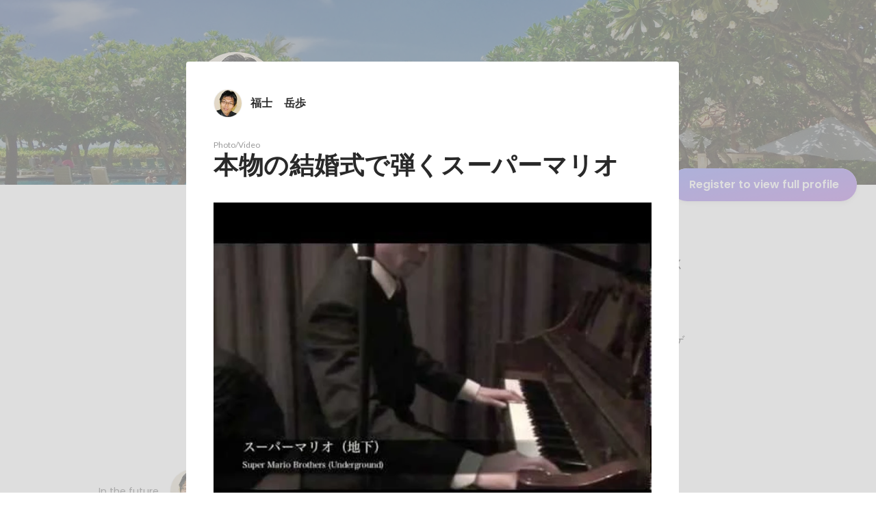

--- FILE ---
content_type: text/html; charset=utf-8
request_url: https://en-jp.wantedly.com/id/take_fukushi_a/items/6199cb35-9ed3-4131-ab68-183e5b1aa630
body_size: 34467
content:
<!DOCTYPE html><html lang="en"><head><meta charSet="utf-8"/><meta name="viewport" content="width=device-width, minimum-scale=1, maximum-scale=1, initial-scale=1, viewport-cover=cover, user-scalable=no"/><meta name="keywords" content="ソーシャルリクルーティング,Wantedly,ウォンテッドリー,facebook,求人,採用,転職,就職,就活,ビジネスSNS"/><meta property="fb:app_id" content="234170156611754"/><meta name="twitter:card" content="summary_large_image"/><meta name="twitter:site" content="@wantedly"/><link rel="canonical" href="https://www.wantedly.com/id/take_fukushi_a"/><script type="application/ld+json">{"@context":"https://schema.org","@graph":[{"@type":"Organization","@id":"https://www.wantedly.com/#organization","name":"Wantedly","url":"https://www.wantedly.com","sameAs":["https://wantedlyinc.com","https://www.facebook.com/wantedly","https://x.com/wantedly"],"logo":{"@type":"ImageObject","url":"https://wantedly-assets.wantedly.com/static/logo/logo-color-LightBG.svg","width":"240","height":"60"}},{"@type":"WebSite","@id":"https://www.wantedly.com/#website","url":"https://www.wantedly.com","name":"Wantedly","inLanguage":"ja","publisher":{"@id":"https://www.wantedly.com/#organization"},"potentialAction":{"@type":"SearchAction","target":{"@type":"EntryPoint","urlTemplate":"https://www.wantedly.com/search?query={search_term_string}"},"query-input":"required name=search_term_string"}},{"@type":"ProfilePage","@id":"https://www.wantedly.com/id/take_fukushi_a#profilepage","url":"https://www.wantedly.com/id/take_fukushi_a","name":"福士　岳歩&apos;s Wantedly Profile","description":"エアーなことはしない\n中学在学中にパソコンに興味を持ち、親に「この先何も買ってくれなくていいからパソコン買ってくれ」と頼み、中2の誕生日にNECのPC98を買ってもらいました。（その先本当に何も買ってもらった記憶がありません）\r\n\r\n買ってもらったパソコンでしばらく「信長の野望」ばかりやっていましたが、パズルトピアというゲームをプレイしたことを機にプログラミングに興味を持ち、独学でプログラムを勉強しました。\r\nこの時初めて、人間が解決困難な実社会の問題をプログラミングが強力に支援できることを実感し、これが自分の生きる道だと思いました。\r\n\r\n大学在学中は大手学習塾でチューターや講師のアルバイトをしていましたが、毎週座席表を手書きで書いていたり、成績管理ソフトと名簿ソフトが連動していなかったりするのがあまりに気になり、結局、座席管理システム、成績管理システムを自分で設計、実装することになりました。\r\n勉強しながら作った拙いシステムですが、いまだに使われていて、たまに電話がかかってきて呼び出されます（笑）\r\n\r\nミレニアム騒ぎの2000年当時話題になっていた、「インターネットとテレビの融合」に自分も携わりたくて、2000年にソニー株式会社に入社しました。\r\n\r\n配属されたA3研究所(基礎技術研究所)では画像、音声の信号処理、機器制御の研究開発などに従事し、楽しい独身時代を過ごしました。\r\n特許も多数出願し、\r\n\r\n・音声圧縮時にマスキングされるスペクトラムの入れ替えを利用した情報埋め込み技術\r\n・エッジ検出を応用した物体存在領域推定技術\r\n・AIを利用したテレビ視聴支援システム\r\n・メールアドレスを自動で変更し続けることによるスパムメール防止技術\r\n\r\nなど10本以上が登録になりました。\r\n\r\nそんな中、体調を崩したのをきっかけに、2008年に電子おくすり手帳harmo(ハルモ)を発案しました。\r\n\r\nプロトタイピング、フィールド交渉、社内チームビルディングなど数年間にわたる社内外の調整を経て、2011年10月に川崎市にて社会実験を開始しました。\r\n\r\n2013年9月にソニー株式会社としての正式事業に認定され。現在は利用者35万人を超えるサービスに成長しました。\r\n\r\n2019年6月に事業をシミックグループに承継し、harmoで実現できることを拡げるためTechLabを創設しました。\r\n\r\n【好きな食べ物】まぐろ、すいか","inLanguage":"ja","isPartOf":{"@id":"https://www.wantedly.com/#website"},"publisher":{"@id":"https://www.wantedly.com/#organization"},"breadcrumb":{"@id":"https://www.wantedly.com/id/take_fukushi_a#breadcrumbs"},"primaryImageOfPage":{"@type":"ImageObject","@id":"https://www.wantedly.com/id/take_fukushi_a#avatar","url":"https://images.wantedly.com/i/V5AEM94","contentUrl":"https://images.wantedly.com/i/V5AEM94","width":"160","height":"160"},"mainEntity":{"@id":"https://www.wantedly.com/id/take_fukushi_a#person"},"about":{"@id":"https://www.wantedly.com/id/take_fukushi_a#person"}},{"@type":"Person","@id":"https://www.wantedly.com/id/take_fukushi_a#person","name":"福士　岳歩","alternateName":"","description":"エアーなことはしない\n中学在学中にパソコンに興味を持ち、親に「この先何も買ってくれなくていいからパソコン買ってくれ」と頼み、中2の誕生日にNECのPC98を買ってもらいました。（その先本当に何も買ってもらった記憶がありません）\r\n\r\n買ってもらったパソコンでしばらく「信長の野望」ばかりやっていましたが、パズルトピアというゲームをプレイしたことを機にプログラミングに興味を持ち、独学でプログラムを勉強しました。\r\nこの時初めて、人間が解決困難な実社会の問題をプログラミングが強力に支援できることを実感し、これが自分の生きる道だと思いました。\r\n\r\n大学在学中は大手学習塾でチューターや講師のアルバイトをしていましたが、毎週座席表を手書きで書いていたり、成績管理ソフトと名簿ソフトが連動していなかったりするのがあまりに気になり、結局、座席管理システム、成績管理システムを自分で設計、実装することになりました。\r\n勉強しながら作った拙いシステムですが、いまだに使われていて、たまに電話がかかってきて呼び出されます（笑）\r\n\r\nミレニアム騒ぎの2000年当時話題になっていた、「インターネットとテレビの融合」に自分も携わりたくて、2000年にソニー株式会社に入社しました。\r\n\r\n配属されたA3研究所(基礎技術研究所)では画像、音声の信号処理、機器制御の研究開発などに従事し、楽しい独身時代を過ごしました。\r\n特許も多数出願し、\r\n\r\n・音声圧縮時にマスキングされるスペクトラムの入れ替えを利用した情報埋め込み技術\r\n・エッジ検出を応用した物体存在領域推定技術\r\n・AIを利用したテレビ視聴支援システム\r\n・メールアドレスを自動で変更し続けることによるスパムメール防止技術\r\n\r\nなど10本以上が登録になりました。\r\n\r\nそんな中、体調を崩したのをきっかけに、2008年に電子おくすり手帳harmo(ハルモ)を発案しました。\r\n\r\nプロトタイピング、フィールド交渉、社内チームビルディングなど数年間にわたる社内外の調整を経て、2011年10月に川崎市にて社会実験を開始しました。\r\n\r\n2013年9月にソニー株式会社としての正式事業に認定され。現在は利用者35万人を超えるサービスに成長しました。\r\n\r\n2019年6月に事業をシミックグループに承継し、harmoで実現できることを拡げるためTechLabを創設しました。\r\n\r\n【好きな食べ物】まぐろ、すいか","url":"https://www.wantedly.com/id/take_fukushi_a","image":{"@type":"ImageObject","@id":"https://www.wantedly.com/id/take_fukushi_a#avatar","url":"https://images.wantedly.com/i/V5AEM94","contentUrl":"https://images.wantedly.com/i/V5AEM94","width":"160","height":"160"},"address":{"@type":"PostalAddress","addressRegion":"東京都","addressCountry":"JP"},"sameAs":["https://media.lifenet-seimei.co.jp/2017/03/10/9327/","https://media.lifenet-seimei.co.jp/2017/03/14/9362/"],"knowsAbout":["ヘルスケアIT","アルゴリズム","社会実装"]},{"@type":"BreadcrumbList","@id":"https://www.wantedly.com/id/take_fukushi_a#breadcrumbs","itemListElement":[{"@type":"ListItem","position":1,"name":"Wantedly","item":"https://www.wantedly.com"},{"@type":"ListItem","position":2,"name":"福士　岳歩&apos;s Wantedly Profile","item":"https://www.wantedly.com/id/take_fukushi_a"}]}]}</script><link rel="alternate" hrefLang="x-default" href="https://www.wantedly.com/id/take_fukushi_a"/><link rel="alternate" hrefLang="ja" href="https://www.wantedly.com/id/take_fukushi_a"/><link rel="alternate" hrefLang="ja-jp" href="https://www.wantedly.com/id/take_fukushi_a"/><link rel="alternate" hrefLang="en-jp" href="https://en-jp.wantedly.com/id/take_fukushi_a"/><link rel="alternate" hrefLang="sg" href="https://sg.wantedly.com/id/take_fukushi_a"/><link rel="alternate" hrefLang="en-sg" href="https://sg.wantedly.com/id/take_fukushi_a"/><title>本物の結婚式で弾くスーパーマリオ - 福士　岳歩</title><meta property="og:title" content="本物の結婚式で弾くスーパーマリオ - 福士　岳歩"/><meta property="og:image" content="https://www.wantedly.com/profile_items/6199cb35-9ed3-4131-ab68-183e5b1aa630/share_image"/><meta property="twitter:image" content="https://www.wantedly.com/profile_items/6199cb35-9ed3-4131-ab68-183e5b1aa630/share_image"/><meta property="og:type" content="article"/><meta name="description" property="og:description" content="サイドビジネスで、結婚式でスーパーマリオを弾いています"/><meta name="description" content="サイドビジネスで、結婚式でスーパーマリオを弾いています"/><meta property="og:url" content="https://www.wantedly.com/id/take_fukushi_a"/><meta name="twitter:url" content="https://www.wantedly.com/id/take_fukushi_a"/><meta name="twitter:title" content="本物の結婚式で弾くスーパーマリオ - 福士　岳歩"/><meta name="twitter:description" content="サイドビジネスで、結婚式でスーパーマリオを弾いています"/><link rel="canonical" href="https://www.wantedly.com/id/take_fukushi_a"/><meta name="next-head-count" content="26"/><link rel="shortcut icon" href="/favicon.ico"/><style type="text/css">$<!-- -->.fresnel-container{margin:0;padding:0;}
@media not all and (min-width:0px) and (max-width:560.98px){.fresnel-at-mobile{display:none!important;}}
@media not all and (min-width:561px) and (max-width:960.98px){.fresnel-at-tablet{display:none!important;}}
@media not all and (min-width:961px) and (max-width:1280.98px){.fresnel-at-laptop{display:none!important;}}
@media not all and (min-width:1281px) and (max-width:1680.98px){.fresnel-at-laptopL{display:none!important;}}
@media not all and (min-width:1681px) and (max-width:1920.98px){.fresnel-at-laptopLL{display:none!important;}}
@media not all and (min-width:1921px){.fresnel-at-laptopXL{display:none!important;}}
@media not all and (max-width:560.98px){.fresnel-lessThan-tablet{display:none!important;}}
@media not all and (max-width:960.98px){.fresnel-lessThan-laptop{display:none!important;}}
@media not all and (max-width:1280.98px){.fresnel-lessThan-laptopL{display:none!important;}}
@media not all and (max-width:1680.98px){.fresnel-lessThan-laptopLL{display:none!important;}}
@media not all and (max-width:1920.98px){.fresnel-lessThan-laptopXL{display:none!important;}}
@media not all and (min-width:561px){.fresnel-greaterThan-mobile{display:none!important;}}
@media not all and (min-width:961px){.fresnel-greaterThan-tablet{display:none!important;}}
@media not all and (min-width:1281px){.fresnel-greaterThan-laptop{display:none!important;}}
@media not all and (min-width:1681px){.fresnel-greaterThan-laptopL{display:none!important;}}
@media not all and (min-width:1921px){.fresnel-greaterThan-laptopLL{display:none!important;}}
@media not all and (min-width:0px){.fresnel-greaterThanOrEqual-mobile{display:none!important;}}
@media not all and (min-width:561px){.fresnel-greaterThanOrEqual-tablet{display:none!important;}}
@media not all and (min-width:961px){.fresnel-greaterThanOrEqual-laptop{display:none!important;}}
@media not all and (min-width:1281px){.fresnel-greaterThanOrEqual-laptopL{display:none!important;}}
@media not all and (min-width:1681px){.fresnel-greaterThanOrEqual-laptopLL{display:none!important;}}
@media not all and (min-width:1921px){.fresnel-greaterThanOrEqual-laptopXL{display:none!important;}}
@media not all and (min-width:0px) and (max-width:560.98px){.fresnel-between-mobile-tablet{display:none!important;}}
@media not all and (min-width:0px) and (max-width:960.98px){.fresnel-between-mobile-laptop{display:none!important;}}
@media not all and (min-width:0px) and (max-width:1280.98px){.fresnel-between-mobile-laptopL{display:none!important;}}
@media not all and (min-width:0px) and (max-width:1680.98px){.fresnel-between-mobile-laptopLL{display:none!important;}}
@media not all and (min-width:0px) and (max-width:1920.98px){.fresnel-between-mobile-laptopXL{display:none!important;}}
@media not all and (min-width:561px) and (max-width:960.98px){.fresnel-between-tablet-laptop{display:none!important;}}
@media not all and (min-width:561px) and (max-width:1280.98px){.fresnel-between-tablet-laptopL{display:none!important;}}
@media not all and (min-width:561px) and (max-width:1680.98px){.fresnel-between-tablet-laptopLL{display:none!important;}}
@media not all and (min-width:561px) and (max-width:1920.98px){.fresnel-between-tablet-laptopXL{display:none!important;}}
@media not all and (min-width:961px) and (max-width:1280.98px){.fresnel-between-laptop-laptopL{display:none!important;}}
@media not all and (min-width:961px) and (max-width:1680.98px){.fresnel-between-laptop-laptopLL{display:none!important;}}
@media not all and (min-width:961px) and (max-width:1920.98px){.fresnel-between-laptop-laptopXL{display:none!important;}}
@media not all and (min-width:1281px) and (max-width:1680.98px){.fresnel-between-laptopL-laptopLL{display:none!important;}}
@media not all and (min-width:1281px) and (max-width:1920.98px){.fresnel-between-laptopL-laptopXL{display:none!important;}}
@media not all and (min-width:1681px) and (max-width:1920.98px){.fresnel-between-laptopLL-laptopXL{display:none!important;}}</style><script src="/_next/environment.js"></script><link rel="preconnect" href="https://fonts.gstatic.com" crossorigin /><link rel="preload" href="https://d3h6oc2shi7z5u.cloudfront.net/7fbf0ebf2809566211f848b14cd758487789fec5/_next/static/css/53b4e0b06f2855df.css" as="style"/><link rel="stylesheet" href="https://d3h6oc2shi7z5u.cloudfront.net/7fbf0ebf2809566211f848b14cd758487789fec5/_next/static/css/53b4e0b06f2855df.css" data-n-g=""/><noscript data-n-css=""></noscript><script defer="" nomodule="" src="https://d3h6oc2shi7z5u.cloudfront.net/7fbf0ebf2809566211f848b14cd758487789fec5/_next/static/chunks/polyfills-42372ed130431b0a.js"></script><script defer="" src="https://d3h6oc2shi7z5u.cloudfront.net/7fbf0ebf2809566211f848b14cd758487789fec5/_next/static/chunks/5242.aa9cc39b265e5e64.js"></script><script defer="" src="https://d3h6oc2shi7z5u.cloudfront.net/7fbf0ebf2809566211f848b14cd758487789fec5/_next/static/chunks/3343-2211fa6d7772aaea.js"></script><script defer="" src="https://d3h6oc2shi7z5u.cloudfront.net/7fbf0ebf2809566211f848b14cd758487789fec5/_next/static/chunks/9254.5353bfd339e15464.js"></script><script src="https://d3h6oc2shi7z5u.cloudfront.net/7fbf0ebf2809566211f848b14cd758487789fec5/_next/static/chunks/webpack-dbeb7b081055665a.js" defer=""></script><script src="https://d3h6oc2shi7z5u.cloudfront.net/7fbf0ebf2809566211f848b14cd758487789fec5/_next/static/chunks/framework-c6ee5607585ef091.js" defer=""></script><script src="https://d3h6oc2shi7z5u.cloudfront.net/7fbf0ebf2809566211f848b14cd758487789fec5/_next/static/chunks/main-d1107384668fcb9d.js" defer=""></script><script src="https://d3h6oc2shi7z5u.cloudfront.net/7fbf0ebf2809566211f848b14cd758487789fec5/_next/static/chunks/pages/_app-75b53bdcdc2674a5.js" defer=""></script><script src="https://d3h6oc2shi7z5u.cloudfront.net/7fbf0ebf2809566211f848b14cd758487789fec5/_next/static/chunks/ea88be26-bcaf74411519f7b5.js" defer=""></script><script src="https://d3h6oc2shi7z5u.cloudfront.net/7fbf0ebf2809566211f848b14cd758487789fec5/_next/static/chunks/2853-9c2a1b7e75dab072.js" defer=""></script><script src="https://d3h6oc2shi7z5u.cloudfront.net/7fbf0ebf2809566211f848b14cd758487789fec5/_next/static/chunks/15-6ce3a3328f8bc7c2.js" defer=""></script><script src="https://d3h6oc2shi7z5u.cloudfront.net/7fbf0ebf2809566211f848b14cd758487789fec5/_next/static/chunks/7613-3ede6c31dc1dd359.js" defer=""></script><script src="https://d3h6oc2shi7z5u.cloudfront.net/7fbf0ebf2809566211f848b14cd758487789fec5/_next/static/chunks/6630-62a481ca0d84ee01.js" defer=""></script><script src="https://d3h6oc2shi7z5u.cloudfront.net/7fbf0ebf2809566211f848b14cd758487789fec5/_next/static/chunks/1664-7f92015507a893c6.js" defer=""></script><script src="https://d3h6oc2shi7z5u.cloudfront.net/7fbf0ebf2809566211f848b14cd758487789fec5/_next/static/chunks/2258-e5ca69c6791fbb2e.js" defer=""></script><script src="https://d3h6oc2shi7z5u.cloudfront.net/7fbf0ebf2809566211f848b14cd758487789fec5/_next/static/chunks/8868-938de8dba28f61ec.js" defer=""></script><script src="https://d3h6oc2shi7z5u.cloudfront.net/7fbf0ebf2809566211f848b14cd758487789fec5/_next/static/chunks/8764-cee2c2f738df61b2.js" defer=""></script><script src="https://d3h6oc2shi7z5u.cloudfront.net/7fbf0ebf2809566211f848b14cd758487789fec5/_next/static/chunks/9652-49156ea633eb8c6f.js" defer=""></script><script src="https://d3h6oc2shi7z5u.cloudfront.net/7fbf0ebf2809566211f848b14cd758487789fec5/_next/static/chunks/2012-d7e0210342d88224.js" defer=""></script><script src="https://d3h6oc2shi7z5u.cloudfront.net/7fbf0ebf2809566211f848b14cd758487789fec5/_next/static/chunks/9692-cda878f0e9465d75.js" defer=""></script><script src="https://d3h6oc2shi7z5u.cloudfront.net/7fbf0ebf2809566211f848b14cd758487789fec5/_next/static/chunks/4754-7ffe7b57f6a8def4.js" defer=""></script><script src="https://d3h6oc2shi7z5u.cloudfront.net/7fbf0ebf2809566211f848b14cd758487789fec5/_next/static/chunks/7812-65de1507cb3a1f05.js" defer=""></script><script src="https://d3h6oc2shi7z5u.cloudfront.net/7fbf0ebf2809566211f848b14cd758487789fec5/_next/static/chunks/4776-290adec0c3bd095e.js" defer=""></script><script src="https://d3h6oc2shi7z5u.cloudfront.net/7fbf0ebf2809566211f848b14cd758487789fec5/_next/static/chunks/2142-a9abb0bc4bfe8d0e.js" defer=""></script><script src="https://d3h6oc2shi7z5u.cloudfront.net/7fbf0ebf2809566211f848b14cd758487789fec5/_next/static/chunks/1909-66c95c7acb7e90b6.js" defer=""></script><script src="https://d3h6oc2shi7z5u.cloudfront.net/7fbf0ebf2809566211f848b14cd758487789fec5/_next/static/chunks/705-600789812227aafb.js" defer=""></script><script src="https://d3h6oc2shi7z5u.cloudfront.net/7fbf0ebf2809566211f848b14cd758487789fec5/_next/static/chunks/9801-63f45eca18c12c8a.js" defer=""></script><script src="https://d3h6oc2shi7z5u.cloudfront.net/7fbf0ebf2809566211f848b14cd758487789fec5/_next/static/chunks/4501-69620014c29966a2.js" defer=""></script><script src="https://d3h6oc2shi7z5u.cloudfront.net/7fbf0ebf2809566211f848b14cd758487789fec5/_next/static/chunks/4855-4ce76e3e0f1b1cec.js" defer=""></script><script src="https://d3h6oc2shi7z5u.cloudfront.net/7fbf0ebf2809566211f848b14cd758487789fec5/_next/static/chunks/pages/id/%5B...slugs%5D-40bd3a16bc305ea8.js" defer=""></script><script src="https://d3h6oc2shi7z5u.cloudfront.net/7fbf0ebf2809566211f848b14cd758487789fec5/_next/static/7fbf0ebf2809566211f848b14cd758487789fec5/_buildManifest.js" defer=""></script><script src="https://d3h6oc2shi7z5u.cloudfront.net/7fbf0ebf2809566211f848b14cd758487789fec5/_next/static/7fbf0ebf2809566211f848b14cd758487789fec5/_ssgManifest.js" defer=""></script><style data-styled="" data-styled-version="5.3.11">html,body,div,span,applet,object,iframe,h1,h2,h3,h4,h5,h6,p,blockquote,pre,a,abbr,acronym,address,big,cite,code,del,dfn,em,img,ins,kbd,q,s,samp,small,strike,strong,sub,sup,tt,var,b,u,i,center,dl,dt,dd,ol,ul,li,fieldset,form,label,legend,table,caption,tbody,tfoot,thead,tr,th,td,article,aside,canvas,details,embed,figure,figcaption,footer,header,hgroup,main,menu,nav,output,ruby,section,summary,time,mark,audio,video{margin:0;padding:0;font-size:100%;vertical-align:baseline;border:0;}/*!sc*/
article,aside,details,figcaption,figure,footer,header,hgroup,main,menu,nav,section{display:block;}/*!sc*/
*[hidden]{display:none;}/*!sc*/
body{line-height:1;}/*!sc*/
ol,ul{list-style:none;}/*!sc*/
blockquote,q{quotes:none;}/*!sc*/
blockquote:before,blockquote:after,q:before,q:after{content:"";content:none;}/*!sc*/
table{border-collapse:collapse;border-spacing:0;}/*!sc*/
#container{min-width:initial;}/*!sc*/
@media screen and (max-width:560px){#container{min-width:320px;}}/*!sc*/
#main{margin:0;}/*!sc*/
#main-inner{width:100%;}/*!sc*/
a{-webkit-text-decoration:none;text-decoration:none;}/*!sc*/
a:hover{-webkit-text-decoration:none;text-decoration:none;}/*!sc*/
ul{padding:0;}/*!sc*/
li{margin:0%;text-indent:0;list-style:none;}/*!sc*/
.ReactModal__Html--open,.ReactModal__Body--open{overflow:hidden;}/*!sc*/
textarea{resize:none;}/*!sc*/
button{background:transparent;border:none;outline:none;}/*!sc*/
input[type="number"]{border:unset;}/*!sc*/
input[type="number"]:focus{border:unset;}/*!sc*/
#mainWrapper{z-index:0;background:#ffffff;}/*!sc*/
#visit-frontend-ssr-root img{max-width:unset;}/*!sc*/
data-styled.g343[id="sc-global-lsxYv1"]{content:"sc-global-lsxYv1,"}/*!sc*/
.mQcmi{display:-webkit-box;display:-webkit-flex;display:-ms-flexbox;display:flex;-webkit-box-pack:justify;-webkit-justify-content:space-between;-ms-flex-pack:justify;justify-content:space-between;}/*!sc*/
.mQcmi.mQcmi{min-width:-webkit-fit-content;min-width:-moz-fit-content;min-width:fit-content;}/*!sc*/
data-styled.g1058[id="NoticeToast__StyledToast-sc-1oxrvhh-0"]{content:"mQcmi,"}/*!sc*/
.dGxwzR{max-width:-webkit-fit-content;max-width:-moz-fit-content;max-width:fit-content;}/*!sc*/
data-styled.g1393[id="FollowButton__ButtonTouchArea-sc-cd4d40-0"]{content:"dGxwzR,"}/*!sc*/
.bmKEpx{position:relative;width:112px;height:48px;color:#7372f2;display:-webkit-box;display:-webkit-flex;display:-ms-flexbox;display:flex;-webkit-box-pack:center;-webkit-justify-content:center;-ms-flex-pack:center;justify-content:center;-webkit-align-items:center;-webkit-box-align:center;-ms-flex-align:center;align-items:center;}/*!sc*/
.bmKEpx:before{content:"";position:absolute;top:0;left:0;width:100%;height:100%;background-color:rgba(255,255,255,1);z-index:-1;border-radius:100px;}/*!sc*/
@media screen and (max-width:560px){.bmKEpx{width:112px;display:none;box-shadow:0px 0px 0px 1px rgba(0,0,0,0.02),0px 4px 12px 0px rgba(0,0,0,0.1);}}/*!sc*/
.bmKEpx > small{font-size:14px;}/*!sc*/
.bmKEpx > svg{width:20px;height:20px;}/*!sc*/
.bmKEpx > img{width:20px;height:20px;margin:2px;}/*!sc*/
.bmKEpx > svg,.bmKEpx > img{position:absolute;}/*!sc*/
.bmKEpx > svg.left-icon,.bmKEpx > img.left-icon{top:14px;left:16px;}/*!sc*/
.bmKEpx > svg.right-icon,.bmKEpx > img.right-icon{top:12px;right:12px;}/*!sc*/
.dCcNeE{position:relative;width:auto;height:auto;color:#7372f2;display:-webkit-box;display:-webkit-flex;display:-ms-flexbox;display:flex;-webkit-box-pack:center;-webkit-justify-content:center;-ms-flex-pack:center;justify-content:center;-webkit-align-items:center;-webkit-box-align:center;-ms-flex-align:center;align-items:center;}/*!sc*/
.dCcNeE:before{content:"";position:absolute;top:0;left:0;width:100%;height:100%;background-color:rgba(255,255,255,1);z-index:-1;border-radius:100px;}/*!sc*/
@media screen and (max-width:560px){.dCcNeE{width:112px;display:none;box-shadow:0px 0px 0px 1px rgba(0,0,0,0.02),0px 4px 12px 0px rgba(0,0,0,0.1);}}/*!sc*/
.dCcNeE > small{font-size:14px;}/*!sc*/
.dCcNeE > svg{width:20px;height:20px;}/*!sc*/
.dCcNeE > img{width:20px;height:20px;margin:2px;}/*!sc*/
.dCcNeE > svg{width:20px;height:20px;}/*!sc*/
.dCcNeE > svg.left-icon{margin-right:8px;}/*!sc*/
.dCcNeE > svg.right-icon{margin-left:8px;}/*!sc*/
data-styled.g1394[id="FollowButton__Button-sc-cd4d40-1"]{content:"bmKEpx,dCcNeE,"}/*!sc*/
.hHXxFr{display:-webkit-box;display:-webkit-flex;display:-ms-flexbox;display:flex;gap:8px;}/*!sc*/
data-styled.g1397[id="ConnectionsAndFollowers__Container-sc-1j6r1o5-0"]{content:"hHXxFr,"}/*!sc*/
.jOoYui{display:-webkit-box;display:-webkit-flex;display:-ms-flexbox;display:flex;position:relative;gap:4px;color:rgba(255,255,255,1);border-radius:4px;}/*!sc*/
.jOoYui:before{content:"";position:absolute;top:0;left:-4px;right:-4px;height:100%;background-color:transparent;border-radius:4px;-webkit-transition:background-color 0.2s cubic-bezier(0.3,0.3,0.3,1);transition:background-color 0.2s cubic-bezier(0.3,0.3,0.3,1);}/*!sc*/
.jOoYui:hover:before{background-color:rgba(255,255,255,0.12);}/*!sc*/
.raaxc{display:-webkit-box;display:-webkit-flex;display:-ms-flexbox;display:flex;position:relative;gap:4px;color:rgba(255,255,255,1);border-radius:4px;pointer-events:none;}/*!sc*/
.raaxc:before{content:"";position:absolute;top:0;left:-4px;right:-4px;height:100%;background-color:transparent;border-radius:4px;-webkit-transition:background-color 0.2s cubic-bezier(0.3,0.3,0.3,1);transition:background-color 0.2s cubic-bezier(0.3,0.3,0.3,1);}/*!sc*/
data-styled.g1398[id="ConnectionsAndFollowers__TextWrapper-sc-1j6r1o5-1"]{content:"jOoYui,raaxc,"}/*!sc*/
.vZXuq{padding:40px;border-radius:4px;}/*!sc*/
@media screen and (max-width:560px){.vZXuq{padding:0 24px 32px;}}/*!sc*/
.vZXuq > header > *:first-child{display:grid;grid-template:"avt name" auto "avt desc" minmax(min-content,0px) / 40px 1fr;-webkit-column-gap:14px;column-gap:14px;-webkit-align-items:center;-webkit-box-align:center;-ms-flex-align:center;align-items:center;margin-bottom:32px;outline:none;}/*!sc*/
.vZXuq > header > *:first-child > *:nth-child(1){grid-area:avt;}/*!sc*/
.vZXuq > header > *:first-child > *:nth-child(2){grid-area:name;font-family:"Poppins","Helvetica Neue",Helvetica,Arial,"Hiragino Sans","ヒラギノ角ゴシック","Hiragino Kaku Gothic ProN","ヒラギノ角ゴ Pro W3",Roboto,"メイリオ",Meiryo,"ＭＳ Ｐゴシック",sans-serif;font-size:16px;font-weight:600;line-height:24px;-webkit-letter-spacing:0.2px;-moz-letter-spacing:0.2px;-ms-letter-spacing:0.2px;letter-spacing:0.2px;color:rgba(0,0,0,0.84);overflow:hidden;text-overflow:ellipsis;white-space:nowrap;}/*!sc*/
.vZXuq > header > *:first-child > *:nth-child(2):lang(en),.vZXuq > header > *:first-child > *:nth-child(2) .text-narrow{font-size:16px;font-weight:600;}/*!sc*/
.vZXuq > header > *:first-child > *:nth-child(2):lang(ja),.vZXuq > header > *:first-child > *:nth-child(2) .text-wide{font-size:16px;font-weight:600;}/*!sc*/
@media screen and (max-width:560px){.vZXuq > header > *:first-child > *:nth-child(2){font-family:"Poppins","Helvetica Neue",Helvetica,Arial,"Hiragino Sans","ヒラギノ角ゴシック","Hiragino Kaku Gothic ProN","ヒラギノ角ゴ Pro W3",Roboto,"メイリオ",Meiryo,"ＭＳ Ｐゴシック",sans-serif;font-size:16px;font-weight:600;line-height:24px;}.vZXuq > header > *:first-child > *:nth-child(2):lang(en),.vZXuq > header > *:first-child > *:nth-child(2) .text-narrow{font-size:16px;font-weight:600;}.vZXuq > header > *:first-child > *:nth-child(2):lang(ja),.vZXuq > header > *:first-child > *:nth-child(2) .text-wide{font-size:16px;font-weight:600;}}/*!sc*/
.vZXuq > header > *:first-child > p{grid-area:desc;font-family:"Lato","Helvetica Neue",Helvetica,"Hiragino Sans","ヒラギノ角ゴシック Pro","Hiragino Kaku Gothic Pro","メイリオ",Meiryo,Osaka,"ＭＳ Ｐゴシック","MS PGothic",sans-serif;font-size:14px;font-weight:400;line-height:24px;color:rgba(0,0,0,0.84);overflow:hidden;text-overflow:ellipsis;white-space:nowrap;margin-top:-4px;}/*!sc*/
.vZXuq > header > *:first-child > p:lang(en),.vZXuq > header > *:first-child > p .text-narrow{font-size:14px;font-weight:400;}/*!sc*/
.vZXuq > header > *:first-child > p:lang(ja),.vZXuq > header > *:first-child > p .text-wide{font-size:14px;font-weight:400;}/*!sc*/
@media screen and (max-width:560px){.vZXuq > header > *:first-child > p{font-family:"Lato","Helvetica Neue",Helvetica,"Hiragino Sans","ヒラギノ角ゴシック Pro","Hiragino Kaku Gothic Pro","メイリオ",Meiryo,Osaka,"ＭＳ Ｐゴシック","MS PGothic",sans-serif;font-size:14px;font-weight:400;line-height:22px;}.vZXuq > header > *:first-child > p:lang(en),.vZXuq > header > *:first-child > p .text-narrow{font-size:14px;font-weight:400;}.vZXuq > header > *:first-child > p:lang(ja),.vZXuq > header > *:first-child > p .text-wide{font-size:14px;font-weight:400;}}/*!sc*/
.vZXuq > header > *:nth-child(2) > aside{grid-area:sub;font-family:"Lato","Helvetica Neue",Helvetica,"Hiragino Sans","ヒラギノ角ゴシック Pro","Hiragino Kaku Gothic Pro","メイリオ",Meiryo,Osaka,"ＭＳ Ｐゴシック","MS PGothic",sans-serif;font-size:12px;font-weight:400;line-height:16px;color:rgba(0,0,0,0.4);}/*!sc*/
.vZXuq > header > *:nth-child(2) > aside:lang(en),.vZXuq > header > *:nth-child(2) > aside .text-narrow{font-size:12px;font-weight:400;}/*!sc*/
.vZXuq > header > *:nth-child(2) > aside:lang(ja),.vZXuq > header > *:nth-child(2) > aside .text-wide{font-size:12px;font-weight:400;}/*!sc*/
@media screen and (max-width:560px){.vZXuq > header > *:nth-child(2) > aside{font-family:"Lato","Helvetica Neue",Helvetica,"Hiragino Sans","ヒラギノ角ゴシック Pro","Hiragino Kaku Gothic Pro","メイリオ",Meiryo,Osaka,"ＭＳ Ｐゴシック","MS PGothic",sans-serif;font-size:12px;font-weight:400;line-height:16px;}.vZXuq > header > *:nth-child(2) > aside:lang(en),.vZXuq > header > *:nth-child(2) > aside .text-narrow{font-size:12px;font-weight:400;}.vZXuq > header > *:nth-child(2) > aside:lang(ja),.vZXuq > header > *:nth-child(2) > aside .text-wide{font-size:12px;font-weight:400;}}/*!sc*/
.vZXuq > header > *:nth-child(2) > h2{grid-area:ttl;font-family:"Poppins","Helvetica Neue",Helvetica,Arial,"Hiragino Sans","ヒラギノ角ゴシック","Hiragino Kaku Gothic ProN","ヒラギノ角ゴ Pro W3",Roboto,"メイリオ",Meiryo,"ＭＳ Ｐゴシック",sans-serif;font-size:36px;font-weight:600;line-height:44px;-webkit-letter-spacing:0.56px;-moz-letter-spacing:0.56px;-ms-letter-spacing:0.56px;letter-spacing:0.56px;color:rgba(0,0,0,0.84);}/*!sc*/
.vZXuq > header > *:nth-child(2) > h2:lang(en),.vZXuq > header > *:nth-child(2) > h2 .text-narrow{font-size:36px;font-weight:600;}/*!sc*/
.vZXuq > header > *:nth-child(2) > h2:lang(ja),.vZXuq > header > *:nth-child(2) > h2 .text-wide{font-size:32px;font-weight:700;}/*!sc*/
@media screen and (max-width:560px){.vZXuq > header > *:nth-child(2) > h2{font-family:"Poppins","Helvetica Neue",Helvetica,Arial,"Hiragino Sans","ヒラギノ角ゴシック","Hiragino Kaku Gothic ProN","ヒラギノ角ゴ Pro W3",Roboto,"メイリオ",Meiryo,"ＭＳ Ｐゴシック",sans-serif;font-size:32px;font-weight:600;line-height:40px;}.vZXuq > header > *:nth-child(2) > h2:lang(en),.vZXuq > header > *:nth-child(2) > h2 .text-narrow{font-size:32px;font-weight:600;}.vZXuq > header > *:nth-child(2) > h2:lang(ja),.vZXuq > header > *:nth-child(2) > h2 .text-wide{font-size:28px;font-weight:700;}}/*!sc*/
.vZXuq > div{display:-webkit-box;display:-webkit-flex;display:-ms-flexbox;display:flex;-webkit-flex-direction:column;-ms-flex-direction:column;flex-direction:column;-webkit-align-items:center;-webkit-box-align:center;-ms-flex-align:center;align-items:center;}/*!sc*/
.vZXuq > div > *:not(:first-child){margin-top:24px;}/*!sc*/
.vZXuq > div > p:first-child{margin-top:16px;}/*!sc*/
.vZXuq > div > img:first-child,.vZXuq > div > iframe:first-child{margin-top:32px;}/*!sc*/
.vZXuq > div > img{width:100%;height:auto;object-fit:cover;}/*!sc*/
.vZXuq > div > img,.vZXuq > div > iframe{max-width:100%;}/*!sc*/
.vZXuq > div > p{width:100%;font-family:"Lato","Helvetica Neue",Helvetica,"Hiragino Sans","ヒラギノ角ゴシック Pro","Hiragino Kaku Gothic Pro","メイリオ",Meiryo,Osaka,"ＭＳ Ｐゴシック","MS PGothic",sans-serif;font-size:16px;font-weight:400;line-height:28px;color:rgba(0,0,0,0.84);white-space:pre-wrap;}/*!sc*/
.vZXuq > div > p:lang(en),.vZXuq > div > p .text-narrow{font-size:16px;font-weight:400;}/*!sc*/
.vZXuq > div > p:lang(ja),.vZXuq > div > p .text-wide{font-size:15px;font-weight:400;}/*!sc*/
@media screen and (max-width:560px){.vZXuq > div > p{font-family:"Lato","Helvetica Neue",Helvetica,"Hiragino Sans","ヒラギノ角ゴシック Pro","Hiragino Kaku Gothic Pro","メイリオ",Meiryo,Osaka,"ＭＳ Ｐゴシック","MS PGothic",sans-serif;font-size:16px;font-weight:400;line-height:24px;}.vZXuq > div > p:lang(en),.vZXuq > div > p .text-narrow{font-size:16px;font-weight:400;}.vZXuq > div > p:lang(ja),.vZXuq > div > p .text-wide{font-size:15px;font-weight:400;}}/*!sc*/
data-styled.g1402[id="ModalMain__ModalArticle-sc-5emdxv-0"]{content:"vZXuq,"}/*!sc*/
.dgZDIo{overflow-wrap:break-word;}/*!sc*/
data-styled.g1403[id="ModalMain__Description-sc-5emdxv-1"]{content:"dgZDIo,"}/*!sc*/
.jvfuDD{margin-top:24px;}/*!sc*/
@media screen and (max-width:560px){.jvfuDD{width:100%;}}/*!sc*/
data-styled.g1404[id="ModalMain__ButtonLinkTouchArea-sc-5emdxv-2"]{content:"jvfuDD,"}/*!sc*/
.ehzaZF{word-break:break-word;}/*!sc*/
data-styled.g1405[id="ModalMain__Title-sc-5emdxv-3"]{content:"ehzaZF,"}/*!sc*/
.hNNJtA{padding:0;margin:0;}/*!sc*/
.hNNJtA > a{box-sizing:border-box;display:grid;padding:12px 16px;grid-template:"ttl img" auto "dur img" auto / 1fr auto;-webkit-column-gap:16px;column-gap:16px;-webkit-box-pack:center;-webkit-justify-content:center;-ms-flex-pack:center;justify-content:center;}/*!sc*/
data-styled.g1406[id="ProfileItemList__ListItem-sc-79or2t-0"]{content:"hNNJtA,"}/*!sc*/
.dNfzOw{font-family:"Poppins","Helvetica Neue",Helvetica,Arial,"Hiragino Sans","ヒラギノ角ゴシック","Hiragino Kaku Gothic ProN","ヒラギノ角ゴ Pro W3",Roboto,"メイリオ",Meiryo,"ＭＳ Ｐゴシック",sans-serif;font-size:16px;font-weight:600;line-height:24px;-webkit-letter-spacing:0.2px;-moz-letter-spacing:0.2px;-ms-letter-spacing:0.2px;letter-spacing:0.2px;color:rgba(0,0,0,0.84);grid-area:ttl;display:-webkit-box;display:-webkit-flex;display:-ms-flexbox;display:flex;-webkit-align-items:center;-webkit-box-align:center;-ms-flex-align:center;align-items:center;}/*!sc*/
.dNfzOw:lang(en),.dNfzOw .text-narrow{font-size:16px;font-weight:600;}/*!sc*/
.dNfzOw:lang(ja),.dNfzOw .text-wide{font-size:16px;font-weight:600;}/*!sc*/
@media screen and (max-width:560px){.dNfzOw{font-family:"Poppins","Helvetica Neue",Helvetica,Arial,"Hiragino Sans","ヒラギノ角ゴシック","Hiragino Kaku Gothic ProN","ヒラギノ角ゴ Pro W3",Roboto,"メイリオ",Meiryo,"ＭＳ Ｐゴシック",sans-serif;font-size:16px;font-weight:600;line-height:24px;}.dNfzOw:lang(en),.dNfzOw .text-narrow{font-size:16px;font-weight:600;}.dNfzOw:lang(ja),.dNfzOw .text-wide{font-size:16px;font-weight:600;}}/*!sc*/
.dNfzOw > strong{-webkit-flex:0 1 auto;-ms-flex:0 1 auto;flex:0 1 auto;display:-webkit-box;-webkit-line-clamp:2;-webkit-box-orient:vertical;overflow:hidden;}/*!sc*/
@supports not (-webkit-line-clamp:2){.dNfzOw > strong{text-overflow:ellipsis;white-space:nowrap;}}/*!sc*/
.dNfzOw > svg{-webkit-flex:0 0 20px;-ms-flex:0 0 20px;flex:0 0 20px;width:20px;height:20px;margin-left:4px;color:#21bddb;}/*!sc*/
data-styled.g1407[id="ProfileItemList__TitleSpan-sc-79or2t-1"]{content:"dNfzOw,"}/*!sc*/
.MyMtR{font-family:"Lato","Helvetica Neue",Helvetica,"Hiragino Sans","ヒラギノ角ゴシック Pro","Hiragino Kaku Gothic Pro","メイリオ",Meiryo,Osaka,"ＭＳ Ｐゴシック","MS PGothic",sans-serif;font-size:12px;font-weight:400;line-height:16px;color:rgba(0,0,0,0.56);grid-area:dur;}/*!sc*/
.MyMtR:lang(en),.MyMtR .text-narrow{font-size:12px;font-weight:400;}/*!sc*/
.MyMtR:lang(ja),.MyMtR .text-wide{font-size:12px;font-weight:400;}/*!sc*/
@media screen and (max-width:560px){.MyMtR{font-family:"Lato","Helvetica Neue",Helvetica,"Hiragino Sans","ヒラギノ角ゴシック Pro","Hiragino Kaku Gothic Pro","メイリオ",Meiryo,Osaka,"ＭＳ Ｐゴシック","MS PGothic",sans-serif;font-size:12px;font-weight:400;line-height:16px;}.MyMtR:lang(en),.MyMtR .text-narrow{font-size:12px;font-weight:400;}.MyMtR:lang(ja),.MyMtR .text-wide{font-size:12px;font-weight:400;}}/*!sc*/
data-styled.g1408[id="ProfileItemList__DurationSpan-sc-79or2t-2"]{content:"MyMtR,"}/*!sc*/
.govExo{grid-area:img;display:-webkit-box;display:-webkit-flex;display:-ms-flexbox;display:flex;-webkit-align-items:center;-webkit-box-align:center;-ms-flex-align:center;align-items:center;}/*!sc*/
.govExo > img{border-radius:4px;width:56px;height:56px;object-fit:cover;}/*!sc*/
data-styled.g1409[id="ProfileItemList__ImgDiv-sc-79or2t-3"]{content:"govExo,"}/*!sc*/
.vMMMj{box-sizing:border-box;display:grid;padding:12px 16px;grid-template:"name cnt" 1fr "dtl cnt" auto / 1fr auto;-webkit-column-gap:16px;column-gap:16px;-webkit-box-pack:center;-webkit-justify-content:center;-ms-flex-pack:center;justify-content:center;}/*!sc*/
data-styled.g1411[id="SkillAppendix__ListItem-sc-1bayt55-0"]{content:"vMMMj,"}/*!sc*/
.dxJYPK{grid-area:name;font-family:"Poppins","Helvetica Neue",Helvetica,Arial,"Hiragino Sans","ヒラギノ角ゴシック","Hiragino Kaku Gothic ProN","ヒラギノ角ゴ Pro W3",Roboto,"メイリオ",Meiryo,"ＭＳ Ｐゴシック",sans-serif;font-size:16px;font-weight:600;line-height:24px;-webkit-letter-spacing:0.2px;-moz-letter-spacing:0.2px;-ms-letter-spacing:0.2px;letter-spacing:0.2px;padding:0;margin:0;color:rgba(0,0,0,0.84);display:-webkit-box;display:-webkit-flex;display:-ms-flexbox;display:flex;}/*!sc*/
.dxJYPK:lang(en),.dxJYPK .text-narrow{font-size:16px;font-weight:600;}/*!sc*/
.dxJYPK:lang(ja),.dxJYPK .text-wide{font-size:16px;font-weight:600;}/*!sc*/
@media screen and (max-width:560px){.dxJYPK{font-family:"Poppins","Helvetica Neue",Helvetica,Arial,"Hiragino Sans","ヒラギノ角ゴシック","Hiragino Kaku Gothic ProN","ヒラギノ角ゴ Pro W3",Roboto,"メイリオ",Meiryo,"ＭＳ Ｐゴシック",sans-serif;font-size:16px;font-weight:600;line-height:24px;}.dxJYPK:lang(en),.dxJYPK .text-narrow{font-size:16px;font-weight:600;}.dxJYPK:lang(ja),.dxJYPK .text-wide{font-size:16px;font-weight:600;}}/*!sc*/
.dxJYPK > strong{display:-webkit-box;-webkit-line-clamp:2;-webkit-box-orient:vertical;overflow:hidden;vertical-align:text-bottom;}/*!sc*/
@supports not (-webkit-line-clamp:2){.dxJYPK > strong{text-overflow:ellipsis;white-space:nowrap;}}/*!sc*/
.dxJYPK > svg{color:#21bddb;vertical-align:text-bottom;width:24px;height:24px;margin-left:4px;}/*!sc*/
data-styled.g1413[id="SkillAppendix__NameP-sc-1bayt55-2"]{content:"dxJYPK,"}/*!sc*/
.hhwQbv{cursor:default;grid-area:cnt;-webkit-align-self:center;-ms-flex-item-align:center;align-self:center;display:-webkit-box;display:-webkit-flex;display:-ms-flexbox;display:flex;-webkit-user-select:none;-moz-user-select:none;-ms-user-select:none;user-select:none;}/*!sc*/
.hhwQbv > span{display:-webkit-box;display:-webkit-flex;display:-ms-flexbox;display:flex;font-family:"Poppins","Helvetica Neue",Helvetica,Arial,"Hiragino Sans","ヒラギノ角ゴシック","Hiragino Kaku Gothic ProN","ヒラギノ角ゴ Pro W3",Roboto,"メイリオ",Meiryo,"ＭＳ Ｐゴシック",sans-serif;font-size:14px;font-weight:600;line-height:14px;border-radius:9999vmax;width:24px;height:24px;-webkit-box-pack:center;-webkit-justify-content:center;-ms-flex-pack:center;justify-content:center;-webkit-align-items:center;-webkit-box-align:center;-ms-flex-align:center;align-items:center;}/*!sc*/
.hhwQbv > span:lang(en),.hhwQbv > span .text-narrow{font-size:14px;font-weight:600;}/*!sc*/
.hhwQbv > span:lang(ja),.hhwQbv > span .text-wide{font-size:14px;font-weight:600;}/*!sc*/
@media screen and (max-width:560px){.hhwQbv > span{font-family:"Poppins","Helvetica Neue",Helvetica,Arial,"Hiragino Sans","ヒラギノ角ゴシック","Hiragino Kaku Gothic ProN","ヒラギノ角ゴ Pro W3",Roboto,"メイリオ",Meiryo,"ＭＳ Ｐゴシック",sans-serif;font-size:14px;font-weight:600;line-height:14px;}.hhwQbv > span:lang(en),.hhwQbv > span .text-narrow{font-size:14px;font-weight:600;}.hhwQbv > span:lang(ja),.hhwQbv > span .text-wide{font-size:14px;font-weight:600;}}/*!sc*/
.hhwQbv > span:nth-child(1){background-color:#5c5c5c;color:rgba(255,255,255,1);box-sizing:border-box;padding-top:1px;}/*!sc*/
.hhwQbv > span:nth-child(2){background-color:rgba(0,0,0,0.06);}/*!sc*/
.hhwQbv > span:nth-child(2) svg{width:20px;height:20px;color:rgba(0,0,0,0.56);}/*!sc*/
data-styled.g1414[id="SkillAppendix__CountAreaDiv-sc-1bayt55-3"]{content:"hhwQbv,"}/*!sc*/
.fpUEpz{grid-area:dtl;display:-webkit-box;display:-webkit-flex;display:-ms-flexbox;display:flex;-webkit-flex-direction:row;-ms-flex-direction:row;flex-direction:row;}/*!sc*/
.fpUEpz > p{font-family:"Lato","Helvetica Neue",Helvetica,"Hiragino Sans","ヒラギノ角ゴシック Pro","Hiragino Kaku Gothic Pro","メイリオ",Meiryo,Osaka,"ＭＳ Ｐゴシック","MS PGothic",sans-serif;font-size:12px;font-weight:400;line-height:16px;color:rgba(0,0,0,0.4);margin:0;padding:0;}/*!sc*/
.fpUEpz > p:lang(en),.fpUEpz > p .text-narrow{font-size:12px;font-weight:400;}/*!sc*/
.fpUEpz > p:lang(ja),.fpUEpz > p .text-wide{font-size:12px;font-weight:400;}/*!sc*/
@media screen and (max-width:560px){.fpUEpz > p{font-family:"Lato","Helvetica Neue",Helvetica,"Hiragino Sans","ヒラギノ角ゴシック Pro","Hiragino Kaku Gothic Pro","メイリオ",Meiryo,Osaka,"ＭＳ Ｐゴシック","MS PGothic",sans-serif;font-size:12px;font-weight:400;line-height:16px;}.fpUEpz > p:lang(en),.fpUEpz > p .text-narrow{font-size:12px;font-weight:400;}.fpUEpz > p:lang(ja),.fpUEpz > p .text-wide{font-size:12px;font-weight:400;}}/*!sc*/
.fpUEpz > p > strong{font-family:"Lato","Helvetica Neue",Helvetica,"Hiragino Sans","ヒラギノ角ゴシック Pro","Hiragino Kaku Gothic Pro","メイリオ",Meiryo,Osaka,"ＭＳ Ｐゴシック","MS PGothic",sans-serif;font-size:12px;font-weight:600;line-height:16px;}/*!sc*/
.fpUEpz > p > strong:lang(en),.fpUEpz > p > strong .text-narrow{font-size:12px;font-weight:600;}/*!sc*/
.fpUEpz > p > strong:lang(ja),.fpUEpz > p > strong .text-wide{font-size:12px;font-weight:600;}/*!sc*/
@media screen and (max-width:560px){.fpUEpz > p > strong{font-family:"Lato","Helvetica Neue",Helvetica,"Hiragino Sans","ヒラギノ角ゴシック Pro","Hiragino Kaku Gothic Pro","メイリオ",Meiryo,Osaka,"ＭＳ Ｐゴシック","MS PGothic",sans-serif;font-size:12px;font-weight:600;line-height:16px;}.fpUEpz > p > strong:lang(en),.fpUEpz > p > strong .text-narrow{font-size:12px;font-weight:600;}.fpUEpz > p > strong:lang(ja),.fpUEpz > p > strong .text-wide{font-size:12px;font-weight:600;}}/*!sc*/
.fpUEpz > ul{list-style:none;margin:0;padding:0;display:-webkit-box;display:-webkit-flex;display:-ms-flexbox;display:flex;-webkit-flex-direction:row;-ms-flex-direction:row;flex-direction:row;margin-right:11px;}/*!sc*/
.fpUEpz > ul > li{width:16px;height:16px;}/*!sc*/
.fpUEpz > ul > li > *{display:block;}/*!sc*/
.fpUEpz > ul > li:not(:last-child){margin-right:-3px;}/*!sc*/
.fpUEpz > ul > li:not(:first-child){margin-left:-3px;}/*!sc*/
.fpUEpz > ul > li:nth-child(1){z-index:-1;}/*!sc*/
.fpUEpz > ul > li:nth-child(2){z-index:-2;}/*!sc*/
.fpUEpz > ul > li:nth-child(3){z-index:-3;}/*!sc*/
data-styled.g1415[id="SkillAppendix__DetailsAreaDiv-sc-1bayt55-4"]{content:"fpUEpz,"}/*!sc*/
.hWOyoq{color:rgba(0,0,0,0.84);}/*!sc*/
data-styled.g1416[id="Appendix__TitleH2-sc-1dmhsp8-0"]{content:"hWOyoq,"}/*!sc*/
.DOXbh{display:-webkit-box;display:-webkit-flex;display:-ms-flexbox;display:flex;-webkit-flex-wrap:wrap;-ms-flex-wrap:wrap;flex-wrap:wrap;}/*!sc*/
.DOXbh > section{-webkit-flex:0 0 50%;-ms-flex:0 0 50%;flex:0 0 50%;max-width:50%;margin-top:56px;}/*!sc*/
@media screen and (max-width:960px){.DOXbh > section{-webkit-flex:0 0 100%;-ms-flex:0 0 100%;flex:0 0 100%;max-width:100%;}}/*!sc*/
.DOXbh > section > h2{font-family:"Poppins","Helvetica Neue",Helvetica,Arial,"Hiragino Sans","ヒラギノ角ゴシック","Hiragino Kaku Gothic ProN","ヒラギノ角ゴ Pro W3",Roboto,"メイリオ",Meiryo,"ＭＳ Ｐゴシック",sans-serif;font-size:28px;font-weight:600;line-height:36px;-webkit-letter-spacing:0.34px;-moz-letter-spacing:0.34px;-ms-letter-spacing:0.34px;letter-spacing:0.34px;margin:0px 16px 24px;padding:0;}/*!sc*/
.DOXbh > section > h2:lang(en),.DOXbh > section > h2 .text-narrow{font-size:28px;font-weight:600;}/*!sc*/
.DOXbh > section > h2:lang(ja),.DOXbh > section > h2 .text-wide{font-size:24px;font-weight:700;}/*!sc*/
@media screen and (max-width:560px){.DOXbh > section > h2{font-family:"Poppins","Helvetica Neue",Helvetica,Arial,"Hiragino Sans","ヒラギノ角ゴシック","Hiragino Kaku Gothic ProN","ヒラギノ角ゴ Pro W3",Roboto,"メイリオ",Meiryo,"ＭＳ Ｐゴシック",sans-serif;font-size:24px;font-weight:600;line-height:32px;}.DOXbh > section > h2:lang(en),.DOXbh > section > h2 .text-narrow{font-size:24px;font-weight:600;}.DOXbh > section > h2:lang(ja),.DOXbh > section > h2 .text-wide{font-size:22px;font-weight:700;}}/*!sc*/
data-styled.g1417[id="Appendix__AppendixWrapper-sc-1dmhsp8-1"]{content:"DOXbh,"}/*!sc*/
.gRJIgM{display:-webkit-box;display:-webkit-flex;display:-ms-flexbox;display:flex;list-style:none;padding:0;margin:0;margin-left:-8px;}/*!sc*/
.gRJIgM > li > *{display:inline-block;vertical-align:middle;}/*!sc*/
data-styled.g1423[id="LinkCollection__SocialLinkListUl-sc-140isxv-2"]{content:"gRJIgM,"}/*!sc*/
.eCItkV{display:inline-block;vertical-align:bottom;overflow:hidden;text-overflow:ellipsis;white-space:nowrap;max-width:196px;}/*!sc*/
data-styled.g1424[id="LinkCollection__DisplayedExternalLinkSpan-sc-140isxv-3"]{content:"eCItkV,"}/*!sc*/
.kNSiPd{-webkit-text-decoration:none;text-decoration:none;overflow:hidden;cursor:pointer;display:block;outline-color:transparent;-webkit-transition-property:color,background-color,background-image,opacity,outline-color,box-shadow;transition-property:color,background-color,background-image,opacity,outline-color,box-shadow;}/*!sc*/
.kNSiPd > svg{color:rgba(0,0,0,0.4);vertical-align:bottom;-webkit-transition:color 0.2s cubic-bezier(0.3,0.3,0.3,1);transition:color 0.2s cubic-bezier(0.3,0.3,0.3,1);}/*!sc*/
.kNSiPd:hover svg{color:rgba(0,0,0,0.74);}/*!sc*/
.kNSiPd > svg.leftIcon{margin-left:-4px;margin-right:8px;}/*!sc*/
.kNSiPd > svg.rightIcon{margin-left:4px;}/*!sc*/
.kNSiPd:focus-visible{outline:6px solid #21bddb;}/*!sc*/
data-styled.g1425[id="LinkCollection__ExternalLinksButton-sc-140isxv-4"]{content:"kNSiPd,"}/*!sc*/
.empfas:not(:first-child){margin-top:24px;}/*!sc*/
@media screen and (max-width:560px){.empfas{margin-top:16px;}}/*!sc*/
data-styled.g1447[id="PersonalAchievementsHead__Section-sc-e8ux0s-0"]{content:"empfas,"}/*!sc*/
.hjhkqe{display:-webkit-box;display:-webkit-flex;display:-ms-flexbox;display:flex;-webkit-box-pack:justify;-webkit-justify-content:space-between;-ms-flex-pack:justify;justify-content:space-between;-webkit-align-items:center;-webkit-box-align:center;-ms-flex-align:center;align-items:center;margin-bottom:16px;}/*!sc*/
@media screen and (max-width:560px){.hjhkqe{margin-bottom:12px;}}/*!sc*/
data-styled.g1448[id="PersonalAchievementsHead__TitleRow-sc-e8ux0s-1"]{content:"hjhkqe,"}/*!sc*/
.bVrGtN{color:rgba(0,0,0,0.84);margin-right:auto;}/*!sc*/
.bVrGtN.is-empty{color:rgba(0,0,0,0.4);}/*!sc*/
data-styled.g1449[id="PersonalAchievementsHead__Title1-sc-e8ux0s-2"]{content:"bVrGtN,"}/*!sc*/
.bhVKXQ{color:rgba(0,0,0,0.84);margin-right:auto;}/*!sc*/
.bhVKXQ.is-empty{color:rgba(0,0,0,0.4);}/*!sc*/
@media screen and (min-width:1681px) and (max-width:1920px){.bhVKXQ{font-size:28px;line-height:42px;}}/*!sc*/
data-styled.g1450[id="PersonalAchievementsHead__Title2-sc-e8ux0s-3"]{content:"bhVKXQ,"}/*!sc*/
.gutgf{z-index:100;}/*!sc*/
@media screen and (min-width:561px){.gutgf > *:first-child{display:none;}}/*!sc*/
@media screen and (max-width:560px){.gutgf{justify-items:flex-start;-webkit-align-items:flex-start;-webkit-box-align:flex-start;-ms-flex-align:flex-start;align-items:flex-start;grid-auto-rows:auto 1fr;}}/*!sc*/
data-styled.g1460[id="ProfileItemDetailsModal__Modal-sc-1v3uwzq-0"]{content:"gutgf,"}/*!sc*/
.XxIWw{background:none;}/*!sc*/
@media screen and (min-width:561px){.XxIWw{display:grid;grid-template:"main btn" auto "main _" auto "card _" auto / minmax(auto,720px) auto;-webkit-box-pack:start;-webkit-justify-content:flex-start;-ms-flex-pack:start;justify-content:flex-start;-webkit-column-gap:16px;column-gap:16px;row-gap:24px;margin:0 32px;}.XxIWw > *{background-color:rgba(255,255,255,1);}.XxIWw > *:nth-child(1){grid-area:main;}.XxIWw > .ProfileItemDetailsModal__ModalButtons-sc-1v3uwzq-2{grid-area:btn;margin-top:32px;}.XxIWw > .ProfileItemDetailsModal__ModalReactions-sc-1v3uwzq-1{grid-area:card;}}/*!sc*/
@media screen and (max-width:560px){.XxIWw{width:100%;}.XxIWw > *:nth-child(2){display:none;}.XxIWw > *:nth-child(3){display:none;}}/*!sc*/
data-styled.g1463[id="ProfileItemDetailsModal__ModalView-sc-1v3uwzq-3"]{content:"XxIWw,"}/*!sc*/
.bhTNup{position:absolute;top:0;z-index:100;width:100%;}/*!sc*/
@media screen and (min-width:561px){.bhTNup{height:64px;}}/*!sc*/
.bhTNup > div > div > div{box-shadow:none;}/*!sc*/
data-styled.g1483[id="GlobalHeaderContainer__Wrapper-sc-w2zm3i-0"]{content:"bhTNup,"}/*!sc*/
.kuPcsN{background-color:#292929;padding:0 12px;min-height:52px;display:-webkit-box;display:-webkit-flex;display:-ms-flexbox;display:flex;-webkit-box-pack:justify;-webkit-justify-content:space-between;-ms-flex-pack:justify;justify-content:space-between;-webkit-align-items:center;-webkit-box-align:center;-ms-flex-align:center;align-items:center;position:relative;overflow:hidden;}/*!sc*/
data-styled.g1484[id="AppBanner__Base-sc-f58kks-0"]{content:"kuPcsN,"}/*!sc*/
.dpipaL{font-weight:400;font-family:"Lato","Helvetica Neue",Helvetica,"Hiragino Sans","ヒラギノ角ゴシック Pro","Hiragino Kaku Gothic Pro","メイリオ",Meiryo,Osaka,"ＭＳ Ｐゴシック","MS PGothic",sans-serif;font-size:10px;line-height:13px;color:rgba(255,255,255,1);overflow:hidden;text-overflow:ellipsis;white-space:nowrap;}/*!sc*/
data-styled.g1486[id="AppBanner__Caption-sc-f58kks-2"]{content:"dpipaL,"}/*!sc*/
.duyULK{position:absolute;top:-89px;right:-46px;width:156px;height:156px;border-radius:50%;background-color:#08c5e7;}/*!sc*/
data-styled.g1488[id="AppBanner__Motif-sc-f58kks-4"]{content:"duyULK,"}/*!sc*/
.hKZUTc{box-shadow:0px 0px 0px 1px rgba(0,0,0,0.02),0px 1px 3px 0px rgba(0,0,0,0.1);}/*!sc*/
data-styled.g1489[id="AppBanner__OpenAppButtonLink-sc-f58kks-5"]{content:"hKZUTc,"}/*!sc*/
.eYfgVg{position:fixed;left:0;right:0;bottom:0;padding:12px 0px 12px 12px;display:-webkit-box;display:-webkit-flex;display:-ms-flexbox;display:flex;-webkit-align-items:center;-webkit-box-align:center;-ms-flex-align:center;align-items:center;-webkit-box-pack:justify;-webkit-justify-content:space-between;-ms-flex-pack:justify;justify-content:space-between;max-height:58px;}/*!sc*/
@media screen and (min-width:561px){.eYfgVg{display:none;}}/*!sc*/
data-styled.g1638[id="AppInstallationAlert__Surface-sc-njnpo9-0"]{content:"eYfgVg,"}/*!sc*/
.ldRcXC{position:relative;width:272px;height:48px;display:-webkit-box;display:-webkit-flex;display:-ms-flexbox;display:flex;-webkit-box-pack:center;-webkit-justify-content:center;-ms-flex-pack:center;justify-content:center;-webkit-align-items:center;-webkit-box-align:center;-ms-flex-align:center;align-items:center;-webkit-text-decoration:none;text-decoration:none;}/*!sc*/
.ldRcXC:before{content:"";position:absolute;top:0;left:0;width:100%;height:100%;background-color:rgba(255,255,255,1);z-index:-1;border-radius:100px;}/*!sc*/
@media screen and (min-width:961px) and (max-width:1280px){.ldRcXC{width:272px;}}/*!sc*/
@media screen and (min-width:561px) and (max-width:960px){.ldRcXC{width:272px;}}/*!sc*/
@media screen and (max-width:560px){.ldRcXC{width:100%;display:none;box-shadow:0px 0px 0px 1px rgba(0,0,0,0.02),0px 4px 12px 0px rgba(0,0,0,0.1);white-space:nowrap;}}/*!sc*/
.ldRcXC > small{font-size:14px;}/*!sc*/
.ldRcXC > svg{width:20px;height:20px;}/*!sc*/
.ldRcXC > img{width:20px;height:20px;margin:2px;}/*!sc*/
.ldRcXC > svg,.ldRcXC > img{position:absolute;}/*!sc*/
.ldRcXC > svg.left-icon,.ldRcXC > img.left-icon{top:14px;left:16px;}/*!sc*/
.ldRcXC > svg.right-icon,.ldRcXC > img.right-icon{top:12px;right:12px;}/*!sc*/
.hDraJm{position:relative;width:auto;height:auto;display:-webkit-box;display:-webkit-flex;display:-ms-flexbox;display:flex;-webkit-box-pack:center;-webkit-justify-content:center;-ms-flex-pack:center;justify-content:center;-webkit-align-items:center;-webkit-box-align:center;-ms-flex-align:center;align-items:center;-webkit-text-decoration:none;text-decoration:none;}/*!sc*/
.hDraJm:before{content:"";position:absolute;top:0;left:0;width:100%;height:100%;background-color:rgba(255,255,255,1);z-index:-1;border-radius:100px;}/*!sc*/
@media screen and (min-width:961px) and (max-width:1280px){.hDraJm{width:auto;}}/*!sc*/
@media screen and (min-width:561px) and (max-width:960px){.hDraJm{width:auto;}}/*!sc*/
@media screen and (max-width:560px){.hDraJm{width:100%;display:none;box-shadow:0px 0px 0px 1px rgba(0,0,0,0.02),0px 4px 12px 0px rgba(0,0,0,0.1);white-space:nowrap;}}/*!sc*/
.hDraJm > small{font-size:14px;}/*!sc*/
.hDraJm > svg{width:20px;height:20px;}/*!sc*/
.hDraJm > img{width:20px;height:20px;margin:2px;}/*!sc*/
.hDraJm > svg{width:20px;height:20px;}/*!sc*/
.hDraJm > svg.left-icon{margin-right:8px;}/*!sc*/
.hDraJm > svg.right-icon{margin-left:8px;}/*!sc*/
data-styled.g1650[id="ProfilePageCTA__ButtonLink-sc-msy2kv-9"]{content:"ldRcXC,hDraJm,"}/*!sc*/
.cKtytM{display:none;position:absolute;top:0;left:0;right:0;padding:4px;}/*!sc*/
@media screen and (max-width:560px){.cKtytM{display:-webkit-box;display:-webkit-flex;display:-ms-flexbox;display:flex;}}/*!sc*/
.cKtytM > *:nth-child(1),.cKtytM > *:nth-child(2){-webkit-flex:1 1 auto;-ms-flex:1 1 auto;flex:1 1 auto;display:-webkit-box;display:-webkit-flex;display:-ms-flexbox;display:flex;-webkit-align-items:center;-webkit-box-align:center;-ms-flex-align:center;align-items:center;}/*!sc*/
.cKtytM > *:nth-child(1){-webkit-box-pack:start;-webkit-justify-content:flex-start;-ms-flex-pack:start;justify-content:flex-start;}/*!sc*/
.cKtytM > *:nth-child(2){-webkit-box-pack:end;-webkit-justify-content:flex-end;-ms-flex-pack:end;justify-content:flex-end;}/*!sc*/
data-styled.g1653[id="ToolbarForMobile__WrapperDiv-sc-odke3y-0"]{content:"cKtytM,"}/*!sc*/
.dOPezE{display:-webkit-box;display:-webkit-flex;display:-ms-flexbox;display:flex;-webkit-align-items:center;-webkit-box-align:center;-ms-flex-align:center;align-items:center;-webkit-box-pack:center;-webkit-justify-content:center;-ms-flex-pack:center;justify-content:center;padding:0;}/*!sc*/
.dOPezE svg{width:24px;height:24px;}/*!sc*/
data-styled.g1654[id="ToolbarForMobile__IconButtonLink-sc-odke3y-1"]{content:"dOPezE,"}/*!sc*/
.gtnnCJ{position:fixed;top:0;left:0;right:0;z-index:10;background-color:rgba(255,255,255,1);box-shadow:0 0 4px 0 rgba(0,0,0,0.1);opacity:0;visibility:hidden;-webkit-transition:all 0.2s cubic-bezier(0.3,0.3,0.3,1);transition:all 0.2s cubic-bezier(0.3,0.3,0.3,1);}/*!sc*/
@media screen and (max-width:560px){.gtnnCJ > .mainColumn{padding:0 16px;}.gtnnCJ > .rightColumn{display:none;}}/*!sc*/
@media screen and (min-width:561px) and (max-width:960px){.gtnnCJ{padding:0 24px;}.gtnnCJ > .mainColumn{width:720px;max-width:100%;margin:0 auto;}.gtnnCJ > .rightColumn{display:none;}}/*!sc*/
@media screen and (min-width:961px) and (max-width:1280px){.gtnnCJ{display:grid;grid-template-areas:"left-space main-content main-content";grid-template-columns:1fr minmax(720px,54%) 1fr;}.gtnnCJ > .mainColumn{grid-area:main-content;}.gtnnCJ > .rightColumn{display:none;}}/*!sc*/
@media screen and (min-width:1281px){.gtnnCJ{display:grid;grid-template-areas:"left-space main-content main-content";grid-template-columns:1fr min(54%,960px) minmax(300px,1fr);-webkit-column-gap:48px;column-gap:48px;}.gtnnCJ > .mainColumn{grid-area:main-content;}.gtnnCJ > .rightColumn{grid-area:right-content;}}/*!sc*/
@media screen and (max-width:960px){.gtnnCJ{display:none;}}/*!sc*/
.gtnnCJ > div{box-sizing:border-box;height:72px;display:-webkit-box;display:-webkit-flex;display:-ms-flexbox;display:flex;-webkit-flex-direction:row;-ms-flex-direction:row;flex-direction:row;-webkit-align-items:center;-webkit-box-align:center;-ms-flex-align:center;align-items:center;margin-left:-16px;margin-right:24px;}/*!sc*/
.gtnnCJ > div > *:not(:first-child){margin-left:12px;}/*!sc*/
.gtnnCJ > div > *:nth-child(1){-webkit-flex:0 0 32px;-ms-flex:0 0 32px;flex:0 0 32px;width:32px;height:32px;}/*!sc*/
.gtnnCJ > div > *:nth-child(2){-webkit-flex:0 0 auto;-ms-flex:0 0 auto;flex:0 0 auto;font-family:"Poppins","Helvetica Neue",Helvetica,Arial,"Hiragino Sans","ヒラギノ角ゴシック","Hiragino Kaku Gothic ProN","ヒラギノ角ゴ Pro W3",Roboto,"メイリオ",Meiryo,"ＭＳ Ｐゴシック",sans-serif;font-size:20px;font-weight:600;line-height:28px;-webkit-letter-spacing:0.18px;-moz-letter-spacing:0.18px;-ms-letter-spacing:0.18px;letter-spacing:0.18px;color:rgba(0,0,0,0.84);}/*!sc*/
.gtnnCJ > div > *:nth-child(2):lang(en),.gtnnCJ > div > *:nth-child(2) .text-narrow{font-size:20px;font-weight:600;}/*!sc*/
.gtnnCJ > div > *:nth-child(2):lang(ja),.gtnnCJ > div > *:nth-child(2) .text-wide{font-size:18px;font-weight:700;}/*!sc*/
@media screen and (max-width:560px){.gtnnCJ > div > *:nth-child(2){font-family:"Poppins","Helvetica Neue",Helvetica,Arial,"Hiragino Sans","ヒラギノ角ゴシック","Hiragino Kaku Gothic ProN","ヒラギノ角ゴ Pro W3",Roboto,"メイリオ",Meiryo,"ＭＳ Ｐゴシック",sans-serif;font-size:20px;font-weight:600;line-height:28px;}.gtnnCJ > div > *:nth-child(2):lang(en),.gtnnCJ > div > *:nth-child(2) .text-narrow{font-size:20px;font-weight:600;}.gtnnCJ > div > *:nth-child(2):lang(ja),.gtnnCJ > div > *:nth-child(2) .text-wide{font-size:18px;font-weight:700;}}/*!sc*/
.gtnnCJ > div > *:nth-child(2) > svg{width:20px;height:20px;margin-left:4px;color:rgba(0,0,0,0.84);vertical-align:middle;}/*!sc*/
.gtnnCJ > div > *:nth-child(3){-webkit-flex:1 1;-ms-flex:1 1;flex:1 1;font-family:"Lato","Helvetica Neue",Helvetica,"Hiragino Sans","ヒラギノ角ゴシック Pro","Hiragino Kaku Gothic Pro","メイリオ",Meiryo,Osaka,"ＭＳ Ｐゴシック","MS PGothic",sans-serif;font-size:12px;font-weight:400;line-height:16px;color:rgba(0,0,0,0.56);overflow:hidden;text-overflow:ellipsis;white-space:nowrap;margin-right:8px;}/*!sc*/
.gtnnCJ > div > *:nth-child(3):lang(en),.gtnnCJ > div > *:nth-child(3) .text-narrow{font-size:12px;font-weight:400;}/*!sc*/
.gtnnCJ > div > *:nth-child(3):lang(ja),.gtnnCJ > div > *:nth-child(3) .text-wide{font-size:12px;font-weight:400;}/*!sc*/
@media screen and (max-width:560px){.gtnnCJ > div > *:nth-child(3){font-family:"Lato","Helvetica Neue",Helvetica,"Hiragino Sans","ヒラギノ角ゴシック Pro","Hiragino Kaku Gothic Pro","メイリオ",Meiryo,Osaka,"ＭＳ Ｐゴシック","MS PGothic",sans-serif;font-size:12px;font-weight:400;line-height:16px;}.gtnnCJ > div > *:nth-child(3):lang(en),.gtnnCJ > div > *:nth-child(3) .text-narrow{font-size:12px;font-weight:400;}.gtnnCJ > div > *:nth-child(3):lang(ja),.gtnnCJ > div > *:nth-child(3) .text-wide{font-size:12px;font-weight:400;}}/*!sc*/
.gtnnCJ > div > *:nth-child(4){-webkit-flex:0 0 auto;-ms-flex:0 0 auto;flex:0 0 auto;}/*!sc*/
.gtnnCJ > div > *:nth-child(5){-webkit-flex:0 0 auto;-ms-flex:0 0 auto;flex:0 0 auto;}/*!sc*/
data-styled.g1664[id="StickyHeader__Surface-sc-2ouqjp-0"]{content:"gtnnCJ,"}/*!sc*/
.iRUOfQ{list-style:none;display:-webkit-box;display:-webkit-flex;display:-ms-flexbox;display:flex;}/*!sc*/
data-styled.g1665[id="StickyHeader__TabsUl-sc-2ouqjp-1"]{content:"iRUOfQ,"}/*!sc*/
.kPMHOE{font-family:"Poppins","Helvetica Neue",Helvetica,Arial,"Hiragino Sans","ヒラギノ角ゴシック","Hiragino Kaku Gothic ProN","ヒラギノ角ゴ Pro W3",Roboto,"メイリオ",Meiryo,"ＭＳ Ｐゴシック",sans-serif;font-size:14px;font-weight:600;line-height:24px;display:inline-block;min-width:unset;padding-left:8px;padding-right:8px;-webkit-text-decoration:none;text-decoration:none;position:relative;}/*!sc*/
.kPMHOE:lang(en),.kPMHOE .text-narrow{font-size:14px;font-weight:600;}/*!sc*/
.kPMHOE:lang(ja),.kPMHOE .text-wide{font-size:14px;font-weight:600;}/*!sc*/
@media screen and (max-width:560px){.kPMHOE{font-family:"Poppins","Helvetica Neue",Helvetica,Arial,"Hiragino Sans","ヒラギノ角ゴシック","Hiragino Kaku Gothic ProN","ヒラギノ角ゴ Pro W3",Roboto,"メイリオ",Meiryo,"ＭＳ Ｐゴシック",sans-serif;font-size:14px;font-weight:600;line-height:24px;}.kPMHOE:lang(en),.kPMHOE .text-narrow{font-size:14px;font-weight:600;}.kPMHOE:lang(ja),.kPMHOE .text-wide{font-size:14px;font-weight:600;}}/*!sc*/
.kPMHOE::before{position:absolute;content:"";width:16px;border-bottom:2px solid transparent;margin:0 auto;bottom:0;left:0;right:0;height:0;}/*!sc*/
.kPMHOE[aria-selected="true"]{color:rgba(0,0,0,0.74);}/*!sc*/
.kPMHOE[aria-selected="true"]::before{border-bottom-color:#21bddb;}/*!sc*/
data-styled.g1666[id="StickyHeader__TabLink-sc-2ouqjp-2"]{content:"kPMHOE,"}/*!sc*/
.fNUcqq{padding-left:0;padding-right:0;}/*!sc*/
data-styled.g1667[id="StickyHeader__TabLinkTouchArea-sc-2ouqjp-3"]{content:"fNUcqq,"}/*!sc*/
.eerpQF{display:-webkit-box;display:-webkit-flex;display:-ms-flexbox;display:flex;-webkit-align-items:center;-webkit-box-align:center;-ms-flex-align:center;align-items:center;}/*!sc*/
data-styled.g1668[id="StickyHeader__ButtonsDiv-sc-2ouqjp-4"]{content:"eerpQF,"}/*!sc*/
@media screen and (max-width:560px){.gWOHgI{-webkit-transform:translateY(0);-ms-transform:translateY(0);transform:translateY(0);-webkit-transition:all 200ms cubic-bezier(0.5,0,0.7,0.7);transition:all 200ms cubic-bezier(0.5,0,0.7,0.7);opacity:1;}}/*!sc*/
data-styled.g1685[id="Header__BottomButtonsDiv-sc-7tp59i-0"]{content:"gWOHgI,"}/*!sc*/
.bDrTeV{background-color:rgba(0,0,0,0.4);background-blend-mode:overlay;background-size:cover;background-position:center;background-repeat:no-repeat;height:21vw;min-height:270px;max-height:360px;margin-bottom:48px;position:relative;}/*!sc*/
@media screen and (max-width:560px){.bDrTeV{background-image:url("https://images.wantedly.com/i/suyaLc8?w=560");background-image:-webkit-image-set(url("https://images.wantedly.com/i/suyaLc8?w=560") 1x,url("https://images.wantedly.com/i/suyaLc8?w=1120") 2x,url("https://images.wantedly.com/i/suyaLc8?w=1680") 3x);background-image:image-set(url("https://images.wantedly.com/i/suyaLc8?w=560") 1x,url("https://images.wantedly.com/i/suyaLc8?w=1120") 2x,url("https://images.wantedly.com/i/suyaLc8?w=1680") 3x);}}/*!sc*/
@media screen and (min-width:561px) and (max-width:960px){.bDrTeV{background-image:url("https://images.wantedly.com/i/suyaLc8?w=960");background-image:-webkit-image-set(url("https://images.wantedly.com/i/suyaLc8?w=960") 1x,url("https://images.wantedly.com/i/suyaLc8?w=1920") 2x,url("https://images.wantedly.com/i/suyaLc8?w=2880") 3x);background-image:image-set(url("https://images.wantedly.com/i/suyaLc8?w=960") 1x,url("https://images.wantedly.com/i/suyaLc8?w=1920") 2x,url("https://images.wantedly.com/i/suyaLc8?w=2880") 3x);}}/*!sc*/
@media screen and (min-width:961px) and (max-width:1280px){.bDrTeV{background-image:url("https://images.wantedly.com/i/suyaLc8?w=1680");background-image:-webkit-image-set(url("https://images.wantedly.com/i/suyaLc8?w=1680") 1x,url("https://images.wantedly.com/i/suyaLc8?w=3360") 2x,url("https://images.wantedly.com/i/suyaLc8?w=5040") 3x);background-image:image-set(url("https://images.wantedly.com/i/suyaLc8?w=1680") 1x,url("https://images.wantedly.com/i/suyaLc8?w=3360") 2x,url("https://images.wantedly.com/i/suyaLc8?w=5040") 3x);}}/*!sc*/
@media screen and (min-width:1281px){.bDrTeV{background-image:url("https://images.wantedly.com/i/suyaLc8?w=2560");background-image:-webkit-image-set(url("https://images.wantedly.com/i/suyaLc8?w=2560") 1x,url("https://images.wantedly.com/i/suyaLc8?w=5120") 2x,url("https://images.wantedly.com/i/suyaLc8?w=7680") 3x);background-image:image-set(url("https://images.wantedly.com/i/suyaLc8?w=2560") 1x,url("https://images.wantedly.com/i/suyaLc8?w=5120") 2x,url("https://images.wantedly.com/i/suyaLc8?w=7680") 3x);}}/*!sc*/
@media screen and (max-width:560px){.bDrTeV > .mainColumn{padding:0 16px;}.bDrTeV > .rightColumn{display:none;}}/*!sc*/
@media screen and (min-width:561px) and (max-width:960px){.bDrTeV{padding:0 24px;}.bDrTeV > .mainColumn{width:720px;max-width:100%;margin:0 auto;}.bDrTeV > .rightColumn{display:none;}}/*!sc*/
@media screen and (min-width:961px) and (max-width:1280px){.bDrTeV{display:grid;grid-template-areas:"left-space main-content right-content";grid-template-columns:1fr minmax(720px,54%) 1fr;}.bDrTeV > .mainColumn{grid-area:main-content;}.bDrTeV > .rightColumn{display:none;}}/*!sc*/
@media screen and (min-width:1281px){.bDrTeV{display:grid;grid-template-areas:"left-space main-content right-content";grid-template-columns:1fr min(54%,960px) minmax(300px,1fr);-webkit-column-gap:48px;column-gap:48px;}.bDrTeV > .mainColumn{grid-area:main-content;}.bDrTeV > .rightColumn{grid-area:right-content;}}/*!sc*/
@media screen and (max-width:1280px){.bDrTeV{margin-bottom:40px;}}/*!sc*/
@media screen and (max-width:560px){.bDrTeV{margin-bottom:32px;}}/*!sc*/
.bDrTeV > .mainColumn{display:-webkit-box;display:-webkit-flex;display:-ms-flexbox;display:flex;-webkit-flex-direction:column;-ms-flex-direction:column;flex-direction:column;-webkit-box-pack:end;-webkit-justify-content:flex-end;-ms-flex-pack:end;justify-content:flex-end;}/*!sc*/
@media screen and (max-width:1280px){.bDrTeV > .mainColumn{height:calc(100% + 2px);}}/*!sc*/
@media screen and (min-width:1281px){.bDrTeV > .mainColumn{margin-bottom:-2px;}}/*!sc*/
.bDrTeV > .mainColumn > .headerMainContent{display:-webkit-box;display:-webkit-flex;display:-ms-flexbox;display:flex;-webkit-align-items:center;-webkit-box-align:center;-ms-flex-align:center;align-items:center;margin-bottom:16px;}/*!sc*/
@media screen and (min-width:1681px){.bDrTeV > .mainColumn > .headerMainContent{margin-bottom:24px;}}/*!sc*/
.bDrTeV > .mainColumn > .headerMainContent > .avatar{position:relative;}/*!sc*/
.bDrTeV > .mainColumn > .headerMainContent > .avatar input[type="file"]{position:absolute;top:0;bottom:0;left:0;right:0;opacity:0;cursor:pointer;}/*!sc*/
@media screen and (max-width:560px){.bDrTeV > .mainColumn .headerTabs{margin:0 -16px;padding:0;}.bDrTeV > .mainColumn .headerMainContent{-webkit-flex-direction:row-reverse;-ms-flex-direction:row-reverse;flex-direction:row-reverse;-webkit-box-pack:justify;-webkit-justify-content:space-between;-ms-flex-pack:justify;justify-content:space-between;margin-bottom:6px;}.bDrTeV > .mainColumn .headerMainContent > .avatar{margin-bottom:4px;}.bDrTeV > .mainColumn .headerMainContent > .nameAndDesc{-webkit-flex:1 1 auto;-ms-flex:1 1 auto;flex:1 1 auto;}}/*!sc*/
.bDrTeV > .rightColumn{display:-webkit-box;display:-webkit-flex;display:-ms-flexbox;display:flex;-webkit-flex-direction:column;-ms-flex-direction:column;flex-direction:column;-webkit-align-items:flex-end;-webkit-box-align:flex-end;-ms-flex-align:flex-end;align-items:flex-end;-webkit-box-pack:center;-webkit-justify-content:center;-ms-flex-pack:center;justify-content:center;padding-top:72px;padding-bottom:30px;}/*!sc*/
.bDrTeV > .rightColumn > *:first-child{width:300px;}/*!sc*/
.bDrTeV > .Header__BottomButtonsDiv-sc-7tp59i-0{right:24px;display:-webkit-box;display:-webkit-flex;display:-ms-flexbox;display:flex;}/*!sc*/
@media screen and (max-width:560px){.bDrTeV > .Header__BottomButtonsDiv-sc-7tp59i-0{z-index:1;position:fixed;left:12px;right:12px;bottom:12px;}.bDrTeV > .Header__BottomButtonsDiv-sc-7tp59i-0 > *{-webkit-flex:1;-ms-flex:1;flex:1;}}/*!sc*/
@media screen and (min-width:561px) and (max-width:960px){.bDrTeV > .Header__BottomButtonsDiv-sc-7tp59i-0{z-index:1;position:fixed;bottom:16px;}}/*!sc*/
@media screen and (min-width:961px){.bDrTeV > .Header__BottomButtonsDiv-sc-7tp59i-0{z-index:1;position:absolute;bottom:-30px;}}/*!sc*/
data-styled.g1686[id="Header__HeaderDiv-sc-7tp59i-1"]{content:"bDrTeV,"}/*!sc*/
.haipzB{cursor:default;color:rgba(255,255,255,1);margin-left:24px;min-width:0;}/*!sc*/
@media screen and (max-width:560px){.haipzB{margin-left:0;margin-right:8px;}.haipzB:last-child{margin-bottom:8px;}}/*!sc*/
.haipzB .Header__EditIcon-sc-7tp59i-3{opacity:1;}/*!sc*/
@media screen and (min-width:961px){.haipzB .Header__EditIcon-sc-7tp59i-3{opacity:0;}.haipzB .Header__EditIcon-sc-7tp59i-3:hover{opacity:1;}}/*!sc*/
data-styled.g1689[id="Header__NameAndDescDiv-sc-7tp59i-4"]{content:"haipzB,"}/*!sc*/
.jqTGJM{font-family:"Poppins","Helvetica Neue",Helvetica,Arial,"Hiragino Sans","ヒラギノ角ゴシック","Hiragino Kaku Gothic ProN","ヒラギノ角ゴ Pro W3",Roboto,"メイリオ",Meiryo,"ＭＳ Ｐゴシック",sans-serif;font-size:48px;font-weight:600;line-height:56px;margin:0;display:inline-block;position:relative;}/*!sc*/
.jqTGJM:lang(en),.jqTGJM .text-narrow{font-size:48px;font-weight:600;}/*!sc*/
.jqTGJM:lang(ja),.jqTGJM .text-wide{font-size:40px;font-weight:700;}/*!sc*/
@media screen and (max-width:560px){.jqTGJM{font-family:"Poppins","Helvetica Neue",Helvetica,Arial,"Hiragino Sans","ヒラギノ角ゴシック","Hiragino Kaku Gothic ProN","ヒラギノ角ゴ Pro W3",Roboto,"メイリオ",Meiryo,"ＭＳ Ｐゴシック",sans-serif;font-size:36px;font-weight:600;line-height:44px;}.jqTGJM:lang(en),.jqTGJM .text-narrow{font-size:36px;font-weight:600;}.jqTGJM:lang(ja),.jqTGJM .text-wide{font-size:32px;font-weight:700;}}/*!sc*/
@media screen and (max-width:560px){.jqTGJM{margin-bottom:8px;}}/*!sc*/
@media screen and (min-width:1681px){.jqTGJM{font-family:"Poppins","Helvetica Neue",Helvetica,Arial,"Hiragino Sans","ヒラギノ角ゴシック","Hiragino Kaku Gothic ProN","ヒラギノ角ゴ Pro W3",Roboto,"メイリオ",Meiryo,"ＭＳ Ｐゴシック",sans-serif;font-size:64px;font-weight:600;line-height:72px;}.jqTGJM:lang(en),.jqTGJM .text-narrow{font-size:64px;font-weight:600;}.jqTGJM:lang(ja),.jqTGJM .text-wide{font-size:56px;font-weight:700;}@media screen and (max-width:560px){.jqTGJM{font-family:"Poppins","Helvetica Neue",Helvetica,Arial,"Hiragino Sans","ヒラギノ角ゴシック","Hiragino Kaku Gothic ProN","ヒラギノ角ゴ Pro W3",Roboto,"メイリオ",Meiryo,"ＭＳ Ｐゴシック",sans-serif;font-size:48px;font-weight:600;line-height:56px;}.jqTGJM:lang(en),.jqTGJM .text-narrow{font-size:48px;font-weight:600;}.jqTGJM:lang(ja),.jqTGJM .text-wide{font-size:42px;font-weight:700;}}}/*!sc*/
data-styled.g1690[id="Header__NameH1-sc-7tp59i-5"]{content:"jqTGJM,"}/*!sc*/
.jWhYMk{display:grid;grid-template:"s1 s2" auto / auto auto;-webkit-column-gap:4px;column-gap:4px;-webkit-align-items:center;-webkit-box-align:center;-ms-flex-align:center;align-items:center;font-family:"Lato","Helvetica Neue",Helvetica,"Hiragino Sans","ヒラギノ角ゴシック Pro","Hiragino Kaku Gothic Pro","メイリオ",Meiryo,Osaka,"ＭＳ Ｐゴシック","MS PGothic",sans-serif;font-size:14px;font-weight:400;line-height:24px;}/*!sc*/
.jWhYMk > span{display:-webkit-box;display:-webkit-flex;display:-ms-flexbox;display:flex;-webkit-align-items:center;-webkit-box-align:center;-ms-flex-align:center;align-items:center;overflow:hidden;text-overflow:ellipsis;white-space:nowrap;}/*!sc*/
.jWhYMk:lang(en),.jWhYMk .text-narrow{font-size:14px;font-weight:400;}/*!sc*/
.jWhYMk:lang(ja),.jWhYMk .text-wide{font-size:14px;font-weight:400;}/*!sc*/
@media screen and (max-width:560px){.jWhYMk{font-family:"Lato","Helvetica Neue",Helvetica,"Hiragino Sans","ヒラギノ角ゴシック Pro","Hiragino Kaku Gothic Pro","メイリオ",Meiryo,Osaka,"ＭＳ Ｐゴシック","MS PGothic",sans-serif;font-size:14px;font-weight:400;line-height:22px;}.jWhYMk:lang(en),.jWhYMk .text-narrow{font-size:14px;font-weight:400;}.jWhYMk:lang(ja),.jWhYMk .text-wide{font-size:14px;font-weight:400;}}/*!sc*/
.jWhYMk > .location svg{width:16px;height:16px;opacity:70%;vertical-align:middle;}/*!sc*/
@media screen and (max-width:560px){.jWhYMk > span{text-overflow:initial;white-space:initial;display:-webkit-box;-webkit-line-clamp:2;-webkit-box-orient:vertical;}@supports not (-webkit-line-clamp:2){.jWhYMk > span{text-overflow:ellipsis;white-space:nowrap;}}.jWhYMk > .location{display:none;}}/*!sc*/
data-styled.g1691[id="Header__DescriptionDiv-sc-7tp59i-6"]{content:"jWhYMk,"}/*!sc*/
.jbLAFe{list-style:none;display:-webkit-box;display:-webkit-flex;display:-ms-flexbox;display:flex;margin:0;padding:0;overflow:auto;}/*!sc*/
data-styled.g1693[id="Header__TabsUl-sc-7tp59i-8"]{content:"jbLAFe,"}/*!sc*/
.kDxFnD{font-family:"Poppins","Helvetica Neue",Helvetica,Arial,"Hiragino Sans","ヒラギノ角ゴシック","Hiragino Kaku Gothic ProN","ヒラギノ角ゴ Pro W3",Roboto,"メイリオ",Meiryo,"ＭＳ Ｐゴシック",sans-serif;font-size:14px;font-weight:600;line-height:24px;display:inline-block;padding:12px 16px 10px;-webkit-text-decoration:none;text-decoration:none;}/*!sc*/
.kDxFnD:lang(en),.kDxFnD .text-narrow{font-size:14px;font-weight:600;}/*!sc*/
.kDxFnD:lang(ja),.kDxFnD .text-wide{font-size:14px;font-weight:600;}/*!sc*/
@media screen and (max-width:560px){.kDxFnD{font-family:"Poppins","Helvetica Neue",Helvetica,Arial,"Hiragino Sans","ヒラギノ角ゴシック","Hiragino Kaku Gothic ProN","ヒラギノ角ゴ Pro W3",Roboto,"メイリオ",Meiryo,"ＭＳ Ｐゴシック",sans-serif;font-size:14px;font-weight:600;line-height:24px;}.kDxFnD:lang(en),.kDxFnD .text-narrow{font-size:14px;font-weight:600;}.kDxFnD:lang(ja),.kDxFnD .text-wide{font-size:14px;font-weight:600;}}/*!sc*/
data-styled.g1694[id="Header__TabLink-sc-7tp59i-9"]{content:"kDxFnD,"}/*!sc*/
.fPRvKt{white-space:nowrap;border-bottom:2px solid transparent;}/*!sc*/
.fPRvKt[aria-selected="true"]{border-bottom-color:#21bddb;cursor:default;}/*!sc*/
.fPRvKt[aria-selected="true"] .Header__TabLink-sc-7tp59i-9{color:rgba(255,255,255,1);}/*!sc*/
data-styled.g1695[id="Header__TabLi-sc-7tp59i-10"]{content:"fPRvKt,"}/*!sc*/
.gIIQHZ{display:-webkit-box;display:-webkit-flex;display:-ms-flexbox;display:flex;-webkit-flex-direction:column;-ms-flex-direction:column;flex-direction:column;gap:4px;}/*!sc*/
@media screen and (max-width:560px){.gIIQHZ{gap:6px;}}/*!sc*/
data-styled.g1696[id="Header__AdditionalInfoDiv-sc-7tp59i-11"]{content:"gIIQHZ,"}/*!sc*/
.XvbpH{display:-webkit-box;display:-webkit-flex;display:-ms-flexbox;display:flex;-webkit-flex-direction:column;-ms-flex-direction:column;flex-direction:column;margin-left:24px;gap:4px;}/*!sc*/
@media screen and (max-width:560px){.XvbpH{margin-left:0;margin-right:8px;}}/*!sc*/
data-styled.g1697[id="Header__ConnectionsAndFollowersDiv-sc-7tp59i-12"]{content:"XvbpH,"}/*!sc*/
.jyzWsx{font-family:"Poppins","Helvetica Neue",Helvetica,Arial,"Hiragino Sans","ヒラギノ角ゴシック","Hiragino Kaku Gothic ProN","ヒラギノ角ゴ Pro W3",Roboto,"メイリオ",Meiryo,"ＭＳ Ｐゴシック",sans-serif;font-size:16px;font-weight:600;line-height:24px;-webkit-letter-spacing:0.2px;-moz-letter-spacing:0.2px;-ms-letter-spacing:0.2px;letter-spacing:0.2px;color:rgba(255,255,255,1);-webkit-text-decoration:none;text-decoration:none;-webkit-transition:all 0.2s cubic-bezier(0.3,0.3,0.3,1);transition:all 0.2s cubic-bezier(0.3,0.3,0.3,1);display:-webkit-box;-webkit-line-clamp:1;-webkit-box-orient:vertical;overflow:hidden;}/*!sc*/
.jyzWsx:lang(en),.jyzWsx .text-narrow{font-size:16px;font-weight:600;}/*!sc*/
.jyzWsx:lang(ja),.jyzWsx .text-wide{font-size:16px;font-weight:600;}/*!sc*/
@media screen and (max-width:560px){.jyzWsx{font-family:"Poppins","Helvetica Neue",Helvetica,Arial,"Hiragino Sans","ヒラギノ角ゴシック","Hiragino Kaku Gothic ProN","ヒラギノ角ゴ Pro W3",Roboto,"メイリオ",Meiryo,"ＭＳ Ｐゴシック",sans-serif;font-size:16px;font-weight:600;line-height:24px;}.jyzWsx:lang(en),.jyzWsx .text-narrow{font-size:16px;font-weight:600;}.jyzWsx:lang(ja),.jyzWsx .text-wide{font-size:16px;font-weight:600;}}/*!sc*/
@media screen and (max-width:560px){.jyzWsx{font-family:"Poppins","Helvetica Neue",Helvetica,Arial,"Hiragino Sans","ヒラギノ角ゴシック","Hiragino Kaku Gothic ProN","ヒラギノ角ゴ Pro W3",Roboto,"メイリオ",Meiryo,"ＭＳ Ｐゴシック",sans-serif;font-size:14px;font-weight:600;line-height:24px;-webkit-letter-spacing:0.2px;-moz-letter-spacing:0.2px;-ms-letter-spacing:0.2px;letter-spacing:0.2px;}.jyzWsx:lang(en),.jyzWsx .text-narrow{font-size:14px;font-weight:600;}.jyzWsx:lang(ja),.jyzWsx .text-wide{font-size:14px;font-weight:600;}@media screen and (max-width:560px){.jyzWsx{font-family:"Poppins","Helvetica Neue",Helvetica,Arial,"Hiragino Sans","ヒラギノ角ゴシック","Hiragino Kaku Gothic ProN","ヒラギノ角ゴ Pro W3",Roboto,"メイリオ",Meiryo,"ＭＳ Ｐゴシック",sans-serif;font-size:14px;font-weight:600;line-height:24px;}.jyzWsx:lang(en),.jyzWsx .text-narrow{font-size:14px;font-weight:600;}.jyzWsx:lang(ja),.jyzWsx .text-wide{font-size:14px;font-weight:600;}}}/*!sc*/
@supports not (-webkit-line-clamp:1){.jyzWsx{text-overflow:ellipsis;white-space:nowrap;}}/*!sc*/
@media screen and (max-width:560px){.jyzWsx{-webkit-line-clamp:1;}}/*!sc*/
data-styled.g1706[id="cardStyles__TitleAnchor-sc-1tnw5g3-1"]{content:"jyzWsx,"}/*!sc*/
.jrIxPr{cursor:pointer;-webkit-transition:all 0.2s cubic-bezier(0.3,0.3,0.3,1);transition:all 0.2s cubic-bezier(0.3,0.3,0.3,1);outline-color:transparent;-webkit-transition-property:color,background-color,background-image,opacity,outline-color,box-shadow;transition-property:color,background-color,background-image,opacity,outline-color,box-shadow;border-radius:4px;box-shadow:0px 0px 0px 1px rgba(0,0,0,0.02),0px 2px 6px 0px rgba(0,0,0,0.1);box-sizing:border-box;padding:12px 16px;height:192px;overflow:hidden;}/*!sc*/
.jrIxPr:focus-visible{outline:6px solid #21bddb;}/*!sc*/
.jrIxPr:hover{box-shadow:0px 0px 0px 1px rgba(0,0,0,0.02),0px 4px 12px 0px rgba(0,0,0,0.1);}/*!sc*/
@media screen and (max-width:560px){.jrIxPr{height:140px;}}/*!sc*/
data-styled.g1708[id="cardStyles__CardSurfaceDiv-sc-1tnw5g3-3"]{content:"jrIxPr,"}/*!sc*/
.cKSbfD > .cardStyles__EditButtons-sc-1tnw5g3-2{-webkit-transition:opacity 0.2s cubic-bezier(0.3,0.3,0.3,1);transition:opacity 0.2s cubic-bezier(0.3,0.3,0.3,1);opacity:0;}/*!sc*/
.cKSbfD:hover > .cardStyles__EditButtons-sc-1tnw5g3-2{opacity:1;}/*!sc*/
data-styled.g1709[id="cardStyles__Wrapper-sc-1tnw5g3-4"]{content:"cKSbfD,"}/*!sc*/
.fTuyiK{-webkit-transition:all 0.2s cubic-bezier(0.3,0.3,0.3,1);transition:all 0.2s cubic-bezier(0.3,0.3,0.3,1);-webkit-filter:drop-shadow(0 0 24px rgba(0,0,0,0.4));filter:drop-shadow(0 0 24px rgba(0,0,0,0.4));}/*!sc*/
data-styled.g1722[id="VisualOutputCard__TitleAnchor-sc-hjbmyl-0"]{content:"fTuyiK,"}/*!sc*/
.glXTci{-webkit-transition:all 0.2s cubic-bezier(0.3,0.3,0.3,1);transition:all 0.2s cubic-bezier(0.3,0.3,0.3,1);display:-webkit-box;display:-webkit-flex;display:-ms-flexbox;display:flex;-webkit-flex-direction:row;-ms-flex-direction:row;flex-direction:row;-webkit-box-pack:end;-webkit-justify-content:flex-end;-ms-flex-pack:end;justify-content:flex-end;}/*!sc*/
.glXTci > *:not(:first-child){margin-left:8px;}/*!sc*/
.glXTci > div{width:24px;height:24px;}/*!sc*/
.glXTci > div > img{border-radius:4px;width:24px;height:24px;object-fit:cover;}/*!sc*/
.glXTci > div[data-rest-count]{position:relative;}/*!sc*/
.glXTci > div[data-rest-count]::after{position:absolute;top:0;bottom:0;left:0;right:0;display:block;border-radius:4px;font-family:"Lato","Helvetica Neue",Helvetica,"Hiragino Sans","ヒラギノ角ゴシック Pro","Hiragino Kaku Gothic Pro","メイリオ",Meiryo,Osaka,"ＭＳ Ｐゴシック","MS PGothic",sans-serif;font-size:14px;font-weight:600;line-height:24px;background-color:rgba(0,0,0,0.4);content:"+" attr(data-rest-count);color:rgba(255,255,255,1);text-align:center;line-height:24px;}/*!sc*/
.glXTci > div[data-rest-count]::after:lang(en),.glXTci > div[data-rest-count]::after .text-narrow{font-size:14px;font-weight:600;}/*!sc*/
.glXTci > div[data-rest-count]::after:lang(ja),.glXTci > div[data-rest-count]::after .text-wide{font-size:14px;font-weight:600;}/*!sc*/
@media screen and (max-width:560px){.glXTci > div[data-rest-count]::after{font-family:"Lato","Helvetica Neue",Helvetica,"Hiragino Sans","ヒラギノ角ゴシック Pro","Hiragino Kaku Gothic Pro","メイリオ",Meiryo,Osaka,"ＭＳ Ｐゴシック","MS PGothic",sans-serif;font-size:14px;font-weight:600;line-height:22px;}.glXTci > div[data-rest-count]::after:lang(en),.glXTci > div[data-rest-count]::after .text-narrow{font-size:14px;font-weight:600;}.glXTci > div[data-rest-count]::after:lang(ja),.glXTci > div[data-rest-count]::after .text-wide{font-size:14px;font-weight:600;}}/*!sc*/
data-styled.g1725[id="VisualOutputCard__ThumbArea-sc-hjbmyl-3"]{content:"glXTci,"}/*!sc*/
.iQprKm{background-color:rgba(0,0,0,0.24);background-position:center;background-size:cover;background-repeat:no-repeat;background-blend-mode:overlay;display:grid;grid-template:"ttl ttl ttl" auto "ml btn mr" 1fr "dur mb thmb" auto / 1fr auto 1fr;position:relative;}/*!sc*/
.iQprKm.visibleOnScreen{background-image:url("https://images.wantedly.com/i/y2pemjx?w=960");background-image:-webkit-image-set(url("https://images.wantedly.com/i/y2pemjx?w=960") 1x,url("https://images.wantedly.com/i/y2pemjx?w=1920") 2x,url("https://images.wantedly.com/i/y2pemjx?w=2880") 3x);background-image:image-set(url("https://images.wantedly.com/i/y2pemjx?w=960") 1x,url("https://images.wantedly.com/i/y2pemjx?w=1920") 2x,url("https://images.wantedly.com/i/y2pemjx?w=2880") 3x);}/*!sc*/
@media screen and (max-width:560px){.iQprKm{padding-bottom:16px;}}/*!sc*/
.iQprKm > .VisualOutputCard__TitleAnchor-sc-hjbmyl-0{grid-area:ttl;}/*!sc*/
.iQprKm > .VisualOutputCard__DurationArea-sc-hjbmyl-2{grid-area:dur;}/*!sc*/
.iQprKm > .VisualOutputCard__ThumbArea-sc-hjbmyl-3{grid-area:thmb;}/*!sc*/
.iQprKm > .VisualOutputCard__DummyPlayButtonArea-sc-hjbmyl-1{grid-area:btn;}/*!sc*/
.iQprKm > .VisualOutputCard__DummyPlayButtonArea-sc-hjbmyl-1{position:absolute;top:50%;left:50%;-webkit-transform:translate(-50%,-50%);-ms-transform:translate(-50%,-50%);transform:translate(-50%,-50%);border-radius:9999vmax;background-color:rgba(255,255,255,0.2);width:56px;height:56px;-webkit-align-self:center;-ms-flex-item-align:center;align-self:center;display:-webkit-box;display:-webkit-flex;display:-ms-flexbox;display:flex;-webkit-box-pack:center;-webkit-justify-content:center;-ms-flex-pack:center;justify-content:center;-webkit-align-items:center;-webkit-box-align:center;-ms-flex-align:center;align-items:center;-webkit-transition:all 0.2s cubic-bezier(0.3,0.3,0.3,1);transition:all 0.2s cubic-bezier(0.3,0.3,0.3,1);}/*!sc*/
.iQprKm > .VisualOutputCard__DummyPlayButtonArea-sc-hjbmyl-1 > svg{width:24px;height:24px;color:rgba(255,255,255,1);}/*!sc*/
@media screen and (max-width:560px){.iQprKm > .VisualOutputCard__DummyPlayButtonArea-sc-hjbmyl-1{width:40px;height:40px;}.iQprKm > .VisualOutputCard__DummyPlayButtonArea-sc-hjbmyl-1 > svg{width:20px;height:20px;}}/*!sc*/
.iQprKm:hover,.iQprKm:active{background-color:transparent;}/*!sc*/
.iQprKm:hover > .VisualOutputCard__TitleAnchor-sc-hjbmyl-0,.iQprKm:active > .VisualOutputCard__TitleAnchor-sc-hjbmyl-0,.iQprKm:hover > .VisualOutputCard__ThumbArea-sc-hjbmyl-3,.iQprKm:active > .VisualOutputCard__ThumbArea-sc-hjbmyl-3,.iQprKm:hover > .VisualOutputCard__DurationArea-sc-hjbmyl-2,.iQprKm:active > .VisualOutputCard__DurationArea-sc-hjbmyl-2{opacity:0;}/*!sc*/
.iQprKm:hover > .VisualOutputCard__DummyPlayButtonArea-sc-hjbmyl-1,.iQprKm:active > .VisualOutputCard__DummyPlayButtonArea-sc-hjbmyl-1{background-color:rgba(0,0,0,0.4);}/*!sc*/
data-styled.g1726[id="VisualOutputCard__CardSurface-sc-hjbmyl-4"]{content:"iQprKm,"}/*!sc*/
.LPOVr{padding:0;margin:0;list-style:none;display:-webkit-box;display:-webkit-flex;display:-ms-flexbox;display:flex;}/*!sc*/
.LPOVr > li{padding:0;margin:0;list-style:none;}/*!sc*/
@media screen and (min-width:561px){.LPOVr{-webkit-flex-wrap:wrap;-ms-flex-wrap:wrap;flex-wrap:wrap;-webkit-transition:height 0.3s cubic-bezier(0.5,0.5,0.5,1);transition:height 0.3s cubic-bezier(0.5,0.5,0.5,1);height:192px;margin-left:-16px;}.LPOVr > li{margin-left:16px;margin-bottom:16px;}}/*!sc*/
@media screen and (max-width:560px){.LPOVr{padding:12px 20px;margin:-12px -20px;margin-right:0;overflow-x:scroll;-ms-overflow-style:none;-webkit-scrollbar-width:none;-moz-scrollbar-width:none;-ms-scrollbar-width:none;scrollbar-width:none;}.LPOVr > *:not(:first-child){margin-left:16px;}.LPOVr::-webkit-scrollbar{display:none;}}/*!sc*/
data-styled.g1732[id="StackedProfileItemCards__CardLinesUl-sc-1ef29v5-0"]{content:"LPOVr,"}/*!sc*/
.kwnDTZ{position:relative;position:relative;}/*!sc*/
@media screen and (min-width:561px){.kwnDTZ{-webkit-flex:4 0 326px;-ms-flex:4 0 326px;flex:4 0 326px;min-width:326px;}}/*!sc*/
@media screen and (max-width:560px){.kwnDTZ{-webkit-flex:0 0 248px;-ms-flex:0 0 248px;flex:0 0 248px;}}/*!sc*/
.kwnDTZ > .StackedProfileItemCards__ExpandButtonTouchArea-sc-1ef29v5-1{position:absolute;top:0;bottom:0;left:0;right:0;}/*!sc*/
data-styled.g1734[id="StackedProfileItemCards__CardWrapperLi-sc-1ef29v5-2"]{content:"kwnDTZ,"}/*!sc*/
.hZqKIA{list-style:none;-webkit-flex:1 0 100%;-ms-flex:1 0 100%;flex:1 0 100%;visibility:hidden;}/*!sc*/
@media screen and (max-width:560px){.hZqKIA{display:none;-webkit-flex:0 0 0;-ms-flex:0 0 0;flex:0 0 0;}}/*!sc*/
.hZqKIA.hZqKIA{margin:0;}/*!sc*/
data-styled.g1735[id="StackedProfileItemCards__BreakLi-sc-1ef29v5-3"]{content:"hZqKIA,"}/*!sc*/
.cqeeD{position:relative;display:-webkit-box;display:-webkit-flex;display:-ms-flexbox;display:flex;-webkit-flex-direction:column;-ms-flex-direction:column;flex-direction:column;-webkit-box-pack:center;-webkit-justify-content:center;-ms-flex-pack:center;justify-content:center;}/*!sc*/
.cqeeD img{width:64px;height:64px;}/*!sc*/
@media screen and (max-width:560px){.cqeeD img{width:24px;height:24px;}}/*!sc*/
.cqeeD > a:not(.work-experience-company) > *{display:block;}/*!sc*/
.cqeeD:empty{display:-webkit-box;display:-webkit-flex;display:-ms-flexbox;display:flex;-webkit-box-pack:center;-webkit-justify-content:center;-ms-flex-pack:center;justify-content:center;-webkit-align-items:center;-webkit-box-align:center;-ms-flex-align:center;align-items:center;}/*!sc*/
.cqeeD:empty::after{content:"";border-radius:9999vh;background-color:#292929;width:8px;height:8px;display:block;}/*!sc*/
data-styled.g1737[id="chapterStyles__AvatarAreaDiv-sc-jvrjx1-1"]{content:"cqeeD,"}/*!sc*/
.hKYJVO{color:rgba(0,0,0,0.56);font-family:"Poppins","Helvetica Neue",Helvetica,Arial,"Hiragino Sans","ヒラギノ角ゴシック","Hiragino Kaku Gothic ProN","ヒラギノ角ゴ Pro W3",Roboto,"メイリオ",Meiryo,"ＭＳ Ｐゴシック",sans-serif;font-size:14px;font-weight:400;line-height:16px;}/*!sc*/
.hKYJVO:lang(en),.hKYJVO .text-narrow{font-size:14px;font-weight:400;}/*!sc*/
.hKYJVO:lang(ja),.hKYJVO .text-wide{font-size:14px;font-weight:400;}/*!sc*/
@media screen and (max-width:560px){.hKYJVO{font-family:"Poppins","Helvetica Neue",Helvetica,Arial,"Hiragino Sans","ヒラギノ角ゴシック","Hiragino Kaku Gothic ProN","ヒラギノ角ゴ Pro W3",Roboto,"メイリオ",Meiryo,"ＭＳ Ｐゴシック",sans-serif;font-size:14px;font-weight:400;line-height:16px;}.hKYJVO:lang(en),.hKYJVO .text-narrow{font-size:14px;font-weight:400;}.hKYJVO:lang(ja),.hKYJVO .text-wide{font-size:14px;font-weight:400;}}/*!sc*/
@media screen and (max-width:960px){.hKYJVO{font-family:"Lato","Helvetica Neue",Helvetica,"Hiragino Sans","ヒラギノ角ゴシック Pro","Hiragino Kaku Gothic Pro","メイリオ",Meiryo,Osaka,"ＭＳ Ｐゴシック","MS PGothic",sans-serif;font-size:12px;font-weight:400;line-height:16px;color:rgba(0,0,0,0.4);}.hKYJVO:lang(en),.hKYJVO .text-narrow{font-size:12px;font-weight:400;}.hKYJVO:lang(ja),.hKYJVO .text-wide{font-size:12px;font-weight:400;}@media screen and (max-width:560px){.hKYJVO{font-family:"Lato","Helvetica Neue",Helvetica,"Hiragino Sans","ヒラギノ角ゴシック Pro","Hiragino Kaku Gothic Pro","メイリオ",Meiryo,Osaka,"ＭＳ Ｐゴシック","MS PGothic",sans-serif;font-size:12px;font-weight:400;line-height:16px;}.hKYJVO:lang(en),.hKYJVO .text-narrow{font-size:12px;font-weight:400;}.hKYJVO:lang(ja),.hKYJVO .text-wide{font-size:12px;font-weight:400;}}.hKYJVO > .present{display:none;}}/*!sc*/
@media screen and (min-width:961px){.hKYJVO{display:-webkit-box;display:-webkit-flex;display:-ms-flexbox;display:flex;-webkit-box-pack:center;-webkit-justify-content:center;-ms-flex-pack:center;justify-content:center;-webkit-align-items:flex-end;-webkit-box-align:flex-end;-ms-flex-align:flex-end;align-items:flex-end;-webkit-flex-direction:column;-ms-flex-direction:column;flex-direction:column;}}/*!sc*/
data-styled.g1742[id="chapterStyles__DurationAreaDiv-sc-jvrjx1-6"]{content:"hKYJVO,"}/*!sc*/
.bQNvub{color:rgba(0,0,0,0.84);white-space:pre-wrap;word-break:break-all;font-family:"Lato","Helvetica Neue",Helvetica,"Hiragino Sans","ヒラギノ角ゴシック Pro","Hiragino Kaku Gothic Pro","メイリオ",Meiryo,Osaka,"ＭＳ Ｐゴシック","MS PGothic",sans-serif;font-size:16px;font-weight:400;line-height:28px;margin:0;padding:0;}/*!sc*/
.bQNvub:lang(en),.bQNvub .text-narrow{font-size:16px;font-weight:400;}/*!sc*/
.bQNvub:lang(ja),.bQNvub .text-wide{font-size:15px;font-weight:400;}/*!sc*/
@media screen and (max-width:560px){.bQNvub{font-family:"Lato","Helvetica Neue",Helvetica,"Hiragino Sans","ヒラギノ角ゴシック Pro","Hiragino Kaku Gothic Pro","メイリオ",Meiryo,Osaka,"ＭＳ Ｐゴシック","MS PGothic",sans-serif;font-size:16px;font-weight:400;line-height:24px;}.bQNvub:lang(en),.bQNvub .text-narrow{font-size:16px;font-weight:400;}.bQNvub:lang(ja),.bQNvub .text-wide{font-size:15px;font-weight:400;}}/*!sc*/
@media screen and (min-width:1681px){.bQNvub{font-family:"Lato","Helvetica Neue",Helvetica,"Hiragino Sans","ヒラギノ角ゴシック Pro","Hiragino Kaku Gothic Pro","メイリオ",Meiryo,Osaka,"ＭＳ Ｐゴシック","MS PGothic",sans-serif;font-size:18px;font-weight:400;line-height:34px;}.bQNvub:lang(en),.bQNvub .text-narrow{font-size:18px;font-weight:400;}.bQNvub:lang(ja),.bQNvub .text-wide{font-size:18px;font-weight:400;}@media screen and (max-width:560px){.bQNvub{font-family:"Lato","Helvetica Neue",Helvetica,"Hiragino Sans","ヒラギノ角ゴシック Pro","Hiragino Kaku Gothic Pro","メイリオ",Meiryo,Osaka,"ＭＳ Ｐゴシック","MS PGothic",sans-serif;font-size:18px;font-weight:400;line-height:34px;}.bQNvub:lang(en),.bQNvub .text-narrow{font-size:18px;font-weight:400;}.bQNvub:lang(ja),.bQNvub .text-wide{font-size:18px;font-weight:400;}}}/*!sc*/
data-styled.g1745[id="chapterStyles__DescriptionP-sc-jvrjx1-9"]{content:"bQNvub,"}/*!sc*/
.eUTvXh{display:grid;-webkit-box-pack:start;-webkit-justify-content:flex-start;-ms-flex-pack:start;justify-content:flex-start;-webkit-align-items:center;-webkit-box-align:center;-ms-flex-align:center;align-items:center;-webkit-column-gap:16px;column-gap:16px;cursor:default;}/*!sc*/
.eUTvXh > .chapterStyles__DurationAreaDiv-sc-jvrjx1-6{grid-area:dur;}/*!sc*/
.eUTvXh > .chapterStyles__AvatarAreaDiv-sc-jvrjx1-1{grid-area:avt;height:100%;}/*!sc*/
.eUTvXh > .chapterStyles__TitleAreaDiv-sc-jvrjx1-7{grid-area:ttl;}/*!sc*/
.eUTvXh > .chapterStyles__SubtitleAreaDiv-sc-jvrjx1-8{grid-area:sttl;}/*!sc*/
.eUTvXh > .chapterStyles__DescriptionAreaDiv-sc-jvrjx1-2{grid-area:desc;}/*!sc*/
.eUTvXh > .chapterStyles__DescriptionForHrAreaDiv-sc-jvrjx1-3{grid-area:descForHr;}/*!sc*/
.eUTvXh > .chapterStyles__CardsAreaDiv-sc-jvrjx1-5{grid-area:cards;}/*!sc*/
.eUTvXh > .chapterStyles__FillContentCTAAreaDiv-sc-jvrjx1-15{grid-area:cta;}/*!sc*/
.eUTvXh:hover .chapterStyles__EditIcon-sc-jvrjx1-16{opacity:1;}/*!sc*/
data-styled.g1753[id="chapterStyles__SectionMainDiv-sc-jvrjx1-17"]{content:"eUTvXh,"}/*!sc*/
.jEqFOE{padding-left:48px;}/*!sc*/
@media screen and (max-width:960px){.jEqFOE{padding-left:80px;}}/*!sc*/
@media screen and (max-width:560px){.jEqFOE{padding-left:40px;}}/*!sc*/
data-styled.g1754[id="chapterStyles__SectionAttachmentDiv-sc-jvrjx1-18"]{content:"jEqFOE,"}/*!sc*/
.dKwkaI{margin-left:-144px;position:relative;}/*!sc*/
.dKwkaI .chapterStyles__SectionMainDiv-sc-jvrjx1-17{grid-template:"mt mt ttl" 4px "dur avt ttl" auto "dur avt mb" 16px "dur avt desc" auto "ml  ml  desc" 1fr "ml  ml  descForHr" auto "ml  ml  cta" auto "ml  ml  cards" auto / 96px 64px 1fr;}/*!sc*/
@media screen and (max-width:960px){.dKwkaI .chapterStyles__SectionMainDiv-sc-jvrjx1-17{grid-template:"mt ttl" 4px "avt ttl" auto "avt dur" auto "mb  mb" 8px "ml2 desc" auto "ml2 descForHr" auto "ml2 cta" auto "ml2 cards" auto / 64px 1fr;margin-left:0;width:100%;}}/*!sc*/
@media screen and (max-width:560px){.dKwkaI .chapterStyles__SectionMainDiv-sc-jvrjx1-17{grid-template:"avt ttl" auto "ml1 sttl" auto "ml1 dur" auto "mb  mb" 8px "ml2 desc" auto "ml2 descForHr" auto "ml2 cards" auto / 24px 1fr;}}/*!sc*/
@media screen and (max-width:960px){.dKwkaI:not(:first-child) .chapterStyles__SectionMainDiv-sc-jvrjx1-17{grid-template:"avt sttl" auto "ml1 dur" auto "mb  mb" 8px "ml2 desc" auto "ml2 descForHr" auto "ml2 cta" auto "ml2 cards" auto / 64px 1fr;}}/*!sc*/
@media screen and (max-width:560px){.dKwkaI:not(:first-child) .chapterStyles__SectionMainDiv-sc-jvrjx1-17{grid-template:"avt sttl" auto "ml1 dur" auto "mb  mb" 8px "ml2 desc" auto "ml2 descForHr" auto "ml2 cards" auto / 24px 1fr;}}/*!sc*/
.dKwkaI .chapterStyles__SectionAttachmentDiv-sc-jvrjx1-18{margin-left:144px;}/*!sc*/
@media screen and (max-width:960px){.dKwkaI{margin-left:0;width:100%;}.dKwkaI .chapterStyles__SectionAttachmentDiv-sc-jvrjx1-18{margin-left:0;}}/*!sc*/
.dKwkaI::before{position:absolute;content:"";display:block;width:2px;background-image:linear-gradient(0deg,rgba(255,255,255,1) 60%,rgba(0,0,0,0.4) 60%);background-size:2px 8px;background-repeat:repeat-y;top:0;bottom:0;left:31px;}/*!sc*/
@media screen and (min-width:961px){.dKwkaI::before{left:143px;}}/*!sc*/
@media screen and (max-width:560px){.dKwkaI::before{left:11px;}}/*!sc*/
.dKwkaI:first-child::before{top:4px;}/*!sc*/
.dKwkaI:last-child::before{display:block;}/*!sc*/
.dKwkaI:last-child > .chapterStyles__SectionMainDiv-sc-jvrjx1-17 > .chapterStyles__AvatarAreaDiv-sc-jvrjx1-1:empty::before{position:absolute;content:"";display:block;width:2px;background-image:linear-gradient(0deg,rgba(255,255,255,1) 60%,rgba(0,0,0,0.4) 60%);background-size:2px 8px;background-repeat:repeat-y;display:none;top:0;height:50%;}/*!sc*/
.dKwkaI:last-child{padding-bottom:48px;}/*!sc*/
@media screen and (max-width:560px){.dKwkaI:last-child{padding-bottom:32px;}}/*!sc*/
.dKwkaI:not(:last-child){padding-bottom:32px;}/*!sc*/
@media screen and (max-width:560px){.dKwkaI:not(:last-child){padding-bottom:24px;}}/*!sc*/
.fNucaK{margin-left:-144px;position:relative;}/*!sc*/
.fNucaK .chapterStyles__SectionMainDiv-sc-jvrjx1-17{grid-template:"dur avt ttl" auto "dur avt sttl" auto "mb  mb  mb" 8px "ml  ml  desc" auto "ml  ml  descForHr" auto "ml  ml  cta" auto "ml  ml  cards" auto / 96px 64px 1fr;}/*!sc*/
@media screen and (max-width:960px){.fNucaK .chapterStyles__SectionMainDiv-sc-jvrjx1-17{grid-template:"avt ttl" auto "avt sttl" auto "ml1 dur" auto "mb  mb" 8px "ml2 desc" auto "ml2 descForHr" auto "ml2 cta" auto "ml2 cards" auto / 64px 1fr;margin-left:0;width:100%;}}/*!sc*/
@media screen and (max-width:560px){.fNucaK .chapterStyles__SectionMainDiv-sc-jvrjx1-17{grid-template:"avt ttl" auto "ml1 sttl" auto "ml1 dur" auto "mb  mb" 8px "ml2 desc" auto "ml2 descForHr" auto "ml2 cards" auto / 24px 1fr;}}/*!sc*/
@media screen and (max-width:960px){.fNucaK:not(:first-child) .chapterStyles__SectionMainDiv-sc-jvrjx1-17{grid-template:"avt sttl" auto "ml1 dur" auto "mb  mb" 8px "ml2 desc" auto "ml2 descForHr" auto "ml2 cta" auto "ml2 cards" auto / 64px 1fr;}}/*!sc*/
@media screen and (max-width:560px){.fNucaK:not(:first-child) .chapterStyles__SectionMainDiv-sc-jvrjx1-17{grid-template:"avt sttl" auto "ml1 dur" auto "mb  mb" 8px "ml2 desc" auto "ml2 descForHr" auto "ml2 cards" auto / 24px 1fr;}}/*!sc*/
.fNucaK .chapterStyles__SectionAttachmentDiv-sc-jvrjx1-18{margin-left:144px;}/*!sc*/
@media screen and (max-width:960px){.fNucaK{margin-left:0;width:100%;}.fNucaK .chapterStyles__SectionAttachmentDiv-sc-jvrjx1-18{margin-left:0;}}/*!sc*/
.fNucaK::before{position:absolute;content:"";display:block;border-left:2px solid rgba(0,0,0,0.24);top:0;bottom:0;left:31px;}/*!sc*/
@media screen and (min-width:961px){.fNucaK::before{left:143px;}}/*!sc*/
@media screen and (max-width:560px){.fNucaK::before{left:11px;}}/*!sc*/
.fNucaK:first-child::before{top:0px;}/*!sc*/
.fNucaK:last-child::before{display:block;}/*!sc*/
.fNucaK:last-child > .chapterStyles__SectionMainDiv-sc-jvrjx1-17 > .chapterStyles__AvatarAreaDiv-sc-jvrjx1-1:empty::before{position:absolute;content:"";display:block;border-left:2px solid rgba(0,0,0,0.24);display:none;top:0;height:50%;}/*!sc*/
.fNucaK:last-child{padding-bottom:48px;}/*!sc*/
@media screen and (max-width:560px){.fNucaK:last-child{padding-bottom:32px;}}/*!sc*/
.fNucaK:not(:last-child){padding-bottom:32px;}/*!sc*/
@media screen and (max-width:560px){.fNucaK:not(:last-child){padding-bottom:24px;}}/*!sc*/
.ljWqCt{margin-left:-144px;position:relative;}/*!sc*/
.ljWqCt .chapterStyles__SectionMainDiv-sc-jvrjx1-17{grid-template:"dur avt ttl" auto "ml  ml  cta" auto "ml  ml  cards" auto / 96px 64px 1fr;}/*!sc*/
@media screen and (max-width:960px){.ljWqCt .chapterStyles__SectionMainDiv-sc-jvrjx1-17{grid-template:"mt ttl" 4px "avt ttl" auto "avt dur" auto "mb  mb" 8px "ml2 desc" auto "ml2 descForHr" auto "ml2 cta" auto "ml2 cards" auto / 64px 1fr;margin-left:0;width:100%;}}/*!sc*/
@media screen and (max-width:560px){.ljWqCt .chapterStyles__SectionMainDiv-sc-jvrjx1-17{grid-template:"avt ttl" auto "ml1 sttl" auto "ml1 dur" auto "mb  mb" 8px "ml2 desc" auto "ml2 descForHr" auto "ml2 cards" auto / 24px 1fr;}}/*!sc*/
@media screen and (max-width:960px){.ljWqCt:not(:first-child) .chapterStyles__SectionMainDiv-sc-jvrjx1-17{grid-template:"avt sttl" auto "ml1 dur" auto "mb  mb" 8px "ml2 desc" auto "ml2 descForHr" auto "ml2 cta" auto "ml2 cards" auto / 64px 1fr;}}/*!sc*/
@media screen and (max-width:560px){.ljWqCt:not(:first-child) .chapterStyles__SectionMainDiv-sc-jvrjx1-17{grid-template:"avt sttl" auto "ml1 dur" auto "mb  mb" 8px "ml2 desc" auto "ml2 descForHr" auto "ml2 cards" auto / 24px 1fr;}}/*!sc*/
.ljWqCt .chapterStyles__SectionAttachmentDiv-sc-jvrjx1-18{margin-left:144px;}/*!sc*/
@media screen and (max-width:960px){.ljWqCt{margin-left:0;width:100%;}.ljWqCt .chapterStyles__SectionAttachmentDiv-sc-jvrjx1-18{margin-left:0;}}/*!sc*/
.ljWqCt::before{position:absolute;content:"";display:block;border-left:2px solid rgba(0,0,0,0.24);top:0;bottom:0;left:31px;}/*!sc*/
@media screen and (min-width:961px){.ljWqCt::before{left:143px;}}/*!sc*/
@media screen and (max-width:560px){.ljWqCt::before{left:11px;}}/*!sc*/
.ljWqCt:first-child::before{top:0px;}/*!sc*/
.ljWqCt:last-child::before{display:block;}/*!sc*/
.ljWqCt:last-child > .chapterStyles__SectionMainDiv-sc-jvrjx1-17 > .chapterStyles__AvatarAreaDiv-sc-jvrjx1-1:empty::before{position:absolute;content:"";display:block;border-left:2px solid rgba(0,0,0,0.24);display:none;top:0;height:50%;}/*!sc*/
.ljWqCt:last-child{padding-bottom:48px;}/*!sc*/
@media screen and (max-width:560px){.ljWqCt:last-child{padding-bottom:32px;}}/*!sc*/
.ljWqCt:not(:last-child){padding-bottom:32px;}/*!sc*/
@media screen and (max-width:560px){.ljWqCt:not(:last-child){padding-bottom:24px;}}/*!sc*/
data-styled.g1755[id="chapterStyles__StyledSection-sc-jvrjx1-19"]{content:"dKwkaI,fNucaK,ljWqCt,"}/*!sc*/
.krwMEC{margin:0;padding:0;color:rgba(0,0,0,0.84);font-family:"Poppins","Helvetica Neue",Helvetica,Arial,"Hiragino Sans","ヒラギノ角ゴシック","Hiragino Kaku Gothic ProN","ヒラギノ角ゴ Pro W3",Roboto,"メイリオ",Meiryo,"ＭＳ Ｐゴシック",sans-serif;font-size:28px;font-weight:600;line-height:36px;-webkit-letter-spacing:0.34px;-moz-letter-spacing:0.34px;-ms-letter-spacing:0.34px;letter-spacing:0.34px;white-space:pre-wrap;word-break:break-all;}/*!sc*/
.krwMEC:lang(en),.krwMEC .text-narrow{font-size:28px;font-weight:600;}/*!sc*/
.krwMEC:lang(ja),.krwMEC .text-wide{font-size:24px;font-weight:700;}/*!sc*/
@media screen and (max-width:560px){.krwMEC{font-family:"Poppins","Helvetica Neue",Helvetica,Arial,"Hiragino Sans","ヒラギノ角ゴシック","Hiragino Kaku Gothic ProN","ヒラギノ角ゴ Pro W3",Roboto,"メイリオ",Meiryo,"ＭＳ Ｐゴシック",sans-serif;font-size:24px;font-weight:600;line-height:32px;}.krwMEC:lang(en),.krwMEC .text-narrow{font-size:24px;font-weight:600;}.krwMEC:lang(ja),.krwMEC .text-wide{font-size:22px;font-weight:700;}}/*!sc*/
@media screen and (max-width:560px){.krwMEC{font-family:"Poppins","Helvetica Neue",Helvetica,Arial,"Hiragino Sans","ヒラギノ角ゴシック","Hiragino Kaku Gothic ProN","ヒラギノ角ゴ Pro W3",Roboto,"メイリオ",Meiryo,"ＭＳ Ｐゴシック",sans-serif;font-size:20px;font-weight:600;line-height:28px;-webkit-letter-spacing:0.18px;-moz-letter-spacing:0.18px;-ms-letter-spacing:0.18px;letter-spacing:0.18px;}.krwMEC:lang(en),.krwMEC .text-narrow{font-size:20px;font-weight:600;}.krwMEC:lang(ja),.krwMEC .text-wide{font-size:18px;font-weight:700;}@media screen and (max-width:560px){.krwMEC{font-family:"Poppins","Helvetica Neue",Helvetica,Arial,"Hiragino Sans","ヒラギノ角ゴシック","Hiragino Kaku Gothic ProN","ヒラギノ角ゴ Pro W3",Roboto,"メイリオ",Meiryo,"ＭＳ Ｐゴシック",sans-serif;font-size:20px;font-weight:600;line-height:28px;}.krwMEC:lang(en),.krwMEC .text-narrow{font-size:20px;font-weight:600;}.krwMEC:lang(ja),.krwMEC .text-wide{font-size:18px;font-weight:700;}}}/*!sc*/
.krwMEC > span:first-child:not(last-child){margin-right:8px;}/*!sc*/
.krwMEC > small{word-break:keep-all;font-family:"Poppins","Helvetica Neue",Helvetica,Arial,"Hiragino Sans","ヒラギノ角ゴシック","Hiragino Kaku Gothic ProN","ヒラギノ角ゴ Pro W3",Roboto,"メイリオ",Meiryo,"ＭＳ Ｐゴシック",sans-serif;font-size:20px;font-weight:400;line-height:28px;-webkit-letter-spacing:0.18px;-moz-letter-spacing:0.18px;-ms-letter-spacing:0.18px;letter-spacing:0.18px;color:rgba(0,0,0,0.24);}/*!sc*/
.krwMEC > small:lang(en),.krwMEC > small .text-narrow{font-size:20px;font-weight:400;}/*!sc*/
.krwMEC > small:lang(ja),.krwMEC > small .text-wide{font-size:18px;font-weight:400;}/*!sc*/
@media screen and (max-width:560px){.krwMEC > small{font-family:"Poppins","Helvetica Neue",Helvetica,Arial,"Hiragino Sans","ヒラギノ角ゴシック","Hiragino Kaku Gothic ProN","ヒラギノ角ゴ Pro W3",Roboto,"メイリオ",Meiryo,"ＭＳ Ｐゴシック",sans-serif;font-size:20px;font-weight:400;line-height:28px;}.krwMEC > small:lang(en),.krwMEC > small .text-narrow{font-size:20px;font-weight:400;}.krwMEC > small:lang(ja),.krwMEC > small .text-wide{font-size:18px;font-weight:400;}}/*!sc*/
@media screen and (max-width:560px){.krwMEC > small{display:none;}}/*!sc*/
data-styled.g1756[id="chapterStyles__TitleH2-sc-jvrjx1-20"]{content:"krwMEC,"}/*!sc*/
.iqtEWW{margin:0;padding:0;color:rgba(0,0,0,0.84);font-family:"Poppins","Helvetica Neue",Helvetica,Arial,"Hiragino Sans","ヒラギノ角ゴシック","Hiragino Kaku Gothic ProN","ヒラギノ角ゴ Pro W3",Roboto,"メイリオ",Meiryo,"ＭＳ Ｐゴシック",sans-serif;font-size:16px;font-weight:600;line-height:24px;-webkit-letter-spacing:0.2px;-moz-letter-spacing:0.2px;-ms-letter-spacing:0.2px;letter-spacing:0.2px;white-space:pre-wrap;word-break:break-all;display:-webkit-box;display:-webkit-flex;display:-ms-flexbox;display:flex;-webkit-align-items:center;-webkit-box-align:center;-ms-flex-align:center;align-items:center;}/*!sc*/
.iqtEWW:lang(en),.iqtEWW .text-narrow{font-size:16px;font-weight:600;}/*!sc*/
.iqtEWW:lang(ja),.iqtEWW .text-wide{font-size:16px;font-weight:600;}/*!sc*/
@media screen and (max-width:560px){.iqtEWW{font-family:"Poppins","Helvetica Neue",Helvetica,Arial,"Hiragino Sans","ヒラギノ角ゴシック","Hiragino Kaku Gothic ProN","ヒラギノ角ゴ Pro W3",Roboto,"メイリオ",Meiryo,"ＭＳ Ｐゴシック",sans-serif;font-size:16px;font-weight:600;line-height:24px;}.iqtEWW:lang(en),.iqtEWW .text-narrow{font-size:16px;font-weight:600;}.iqtEWW:lang(ja),.iqtEWW .text-wide{font-size:16px;font-weight:600;}}/*!sc*/
.iqtEWW > svg,.iqtEWW > span > svg{display:-webkit-box;display:-webkit-flex;display:-ms-flexbox;display:flex;-webkit-align-items:center;-webkit-box-align:center;-ms-flex-align:center;align-items:center;vertical-align:text-bottom;margin-left:2px;color:rgba(0,0,0,0.4);width:20px;height:20px;}/*!sc*/
data-styled.g1757[id="chapterStyles__SubtitleH3-sc-jvrjx1-21"]{content:"iqtEWW,"}/*!sc*/
.kZuZjz{background-color:#5c5c5c;border-radius:9999vmax;width:64px;height:64px;display:-webkit-box;display:-webkit-flex;display:-ms-flexbox;display:flex;-webkit-box-pack:center;-webkit-justify-content:center;-ms-flex-pack:center;justify-content:center;-webkit-align-items:center;-webkit-box-align:center;-ms-flex-align:center;align-items:center;}/*!sc*/
.kZuZjz > svg{color:rgba(255,255,255,1);width:24px;height:24px;}/*!sc*/
@media screen and (max-width:560px){.kZuZjz{width:24px;height:24px;}.kZuZjz > svg{width:12px;height:12px;}}/*!sc*/
data-styled.g1763[id="ExperiencesChapter__DefaultAvatar-sc-1xnnl1c-4"]{content:"kZuZjz,"}/*!sc*/
.dEbwJa{background:linear-gradient(to right bottom,#7983f2,#ab6bdb);margin-top:16px;padding:24px 32px;border-radius:16px;}/*!sc*/
.dEbwJa:hover{box-shadow:0px 0px 0px 1px rgba(0,0,0,0.02),0px 4px 12px 0px rgba(0,0,0,0.1);}/*!sc*/
@media screen and (max-width:560px){.dEbwJa{padding:24px;}}/*!sc*/
data-styled.g1764[id="LoginAppealCard__LoginAppealCardContainer-sc-vp4bg6-0"]{content:"dEbwJa,"}/*!sc*/
.hlZMPV{font-size:24px;font-weight:700;line-height:36px;color:#ffffff;}/*!sc*/
@media screen and (max-width:560px){.hlZMPV{font-size:18px;line-height:28px;}}/*!sc*/
data-styled.g1765[id="LoginAppealCard__LoginAppealCardTitle-sc-vp4bg6-1"]{content:"hlZMPV,"}/*!sc*/
.fIkCcQ{color:#ffffff;margin-top:4px;}/*!sc*/
@media screen and (max-width:560px){.fIkCcQ{display:none;}}/*!sc*/
data-styled.g1766[id="LoginAppealCard__LoginAppealCardTitleCaption-sc-vp4bg6-2"]{content:"fIkCcQ,"}/*!sc*/
.dxSexW{display:-webkit-box;display:-webkit-flex;display:-ms-flexbox;display:flex;-webkit-align-items:center;-webkit-box-align:center;-ms-flex-align:center;align-items:center;margin-top:8px;gap:16px;}/*!sc*/
data-styled.g1767[id="LoginAppealCard__LoginAppealCardDescriptionContainer-sc-vp4bg6-3"]{content:"dxSexW,"}/*!sc*/
.jFtgVp{font-size:15px;line-height:28px;color:#ffffff;}/*!sc*/
data-styled.g1768[id="LoginAppealCard__LoginAppealCardDescription-sc-vp4bg6-4"]{content:"jFtgVp,"}/*!sc*/
.eMzcIZ{width:24px;height:24px;color:#ffffff;}/*!sc*/
data-styled.g1769[id="LoginAppealCard__HistoryIcon-sc-vp4bg6-5"]{content:"eMzcIZ,"}/*!sc*/
.fRZLZG{width:24px;height:24px;color:#ffffff;}/*!sc*/
data-styled.g1770[id="LoginAppealCard__ConnectionIcon-sc-vp4bg6-6"]{content:"fRZLZG,"}/*!sc*/
.cgxXVy{display:-webkit-box;display:-webkit-flex;display:-ms-flexbox;display:flex;-webkit-box-pack:end;-webkit-justify-content:end;-ms-flex-pack:end;justify-content:end;margin-top:8px;}/*!sc*/
@media screen and (max-width:560px){.cgxXVy{-webkit-box-pack:center;-webkit-justify-content:center;-ms-flex-pack:center;justify-content:center;margin-top:16px;}}/*!sc*/
data-styled.g1771[id="LoginAppealCard__LoginAppealCardButtonContainer-sc-vp4bg6-7"]{content:"cgxXVy,"}/*!sc*/
.cvLYzF{min-width:88px;padding-left:32px;padding-right:32px;}/*!sc*/
@media screen and (max-width:560px){.cvLYzF{min-height:36px;max-height:36px;padding:6px 20px;font-size:12px;}}/*!sc*/
data-styled.g1772[id="LoginAppealCard__LoginAppealCardButton-sc-vp4bg6-8"]{content:"cvLYzF,"}/*!sc*/
.wkLhm:last-of-type{position:absolute;top:0;bottom:0;left:0;right:0;-webkit-transition:opacity 0.2s cubic-bezier(0.3,0.3,0.3,1);transition:opacity 0.2s cubic-bezier(0.3,0.3,0.3,1);opacity:1;}/*!sc*/
.wkLhm:last-of-type[aria-hidden="true"]{opacity:0;}/*!sc*/
data-styled.g1783[id="AmbitionChapter__AvatarImage-sc-4v1fv-2"]{content:"wkLhm,"}/*!sc*/
.dzRXXI{margin-top:48px;}/*!sc*/
@media screen and (max-width:560px){.dzRXXI{margin-top:24px;}}/*!sc*/
.elYdea{margin-bottom:56px;}/*!sc*/
.elYdea .chapterStyles__StyledSection-sc-jvrjx1-19{padding-bottom:0;}/*!sc*/
.elYdea .chapterStyles__StyledSection-sc-jvrjx1-19::before{-webkit-mask-image:linear-gradient(to bottom,rgba(0,0,0,0.84) 12%,transparent 100%);-webkit-mask-image:linear-gradient(to bottom,rgba(0,0,0,0.84) 12%,transparent 100%);mask-image:linear-gradient(to bottom,rgba(0,0,0,0.84) 12%,transparent 100%);}/*!sc*/
data-styled.g1795[id="LifeStory__Section-sc-ql8bwt-0"]{content:"dzRXXI,elYdea,"}/*!sc*/
.IxFhO{margin-top:16px;margin-bottom:56px;}/*!sc*/
@media screen and (max-width:560px){.IxFhO{margin-top:0;margin-bottom:12px;margin-left:-16px;padding-left:16px;margin-right:-16px;width:calc(100% + 16px);}}/*!sc*/
data-styled.g1796[id="PersonalAchievementsContainer__CardsArea-sc-11ggx14-0"]{content:"IxFhO,"}/*!sc*/
.kIGGkM{font-family:"Lato","Helvetica Neue",Helvetica,"Hiragino Sans","ヒラギノ角ゴシック Pro","Hiragino Kaku Gothic Pro","メイリオ",Meiryo,Osaka,"ＭＳ Ｐゴシック","MS PGothic",sans-serif;font-size:16px;font-weight:400;line-height:28px;color:rgba(0,0,0,0.84);white-space:pre-wrap;color:rgba(0,0,0,0.84);margin:-6px -12px;margin-bottom:-6px;padding:6px 12px;min-height:36px;box-sizing:border-box;white-space:pre-wrap;word-break:break-all;}/*!sc*/
.kIGGkM:lang(en),.kIGGkM .text-narrow{font-size:16px;font-weight:400;}/*!sc*/
.kIGGkM:lang(ja),.kIGGkM .text-wide{font-size:15px;font-weight:400;}/*!sc*/
@media screen and (max-width:560px){.kIGGkM{font-family:"Lato","Helvetica Neue",Helvetica,"Hiragino Sans","ヒラギノ角ゴシック Pro","Hiragino Kaku Gothic Pro","メイリオ",Meiryo,Osaka,"ＭＳ Ｐゴシック","MS PGothic",sans-serif;font-size:16px;font-weight:400;line-height:24px;}.kIGGkM:lang(en),.kIGGkM .text-narrow{font-size:16px;font-weight:400;}.kIGGkM:lang(ja),.kIGGkM .text-wide{font-size:15px;font-weight:400;}}/*!sc*/
@media screen and (min-width:1681px){.kIGGkM{font-family:"Lato","Helvetica Neue",Helvetica,"Hiragino Sans","ヒラギノ角ゴシック Pro","Hiragino Kaku Gothic Pro","メイリオ",Meiryo,Osaka,"ＭＳ Ｐゴシック","MS PGothic",sans-serif;font-size:18px;font-weight:400;line-height:34px;}.kIGGkM:lang(en),.kIGGkM .text-narrow{font-size:18px;font-weight:400;}.kIGGkM:lang(ja),.kIGGkM .text-wide{font-size:18px;font-weight:400;}@media screen and (max-width:560px){.kIGGkM{font-family:"Lato","Helvetica Neue",Helvetica,"Hiragino Sans","ヒラギノ角ゴシック Pro","Hiragino Kaku Gothic Pro","メイリオ",Meiryo,Osaka,"ＭＳ Ｐゴシック","MS PGothic",sans-serif;font-size:18px;font-weight:400;line-height:34px;}.kIGGkM:lang(en),.kIGGkM .text-narrow{font-size:18px;font-weight:400;}.kIGGkM:lang(ja),.kIGGkM .text-wide{font-size:18px;font-weight:400;}}}/*!sc*/
data-styled.g1803[id="Introduction__IntroductionP-sc-w6f57u-0"]{content:"kIGGkM,"}/*!sc*/
.cFzbRX{margin-top:-6px;margin-left:-20px;margin-bottom:4px;}/*!sc*/
@media screen and (max-width:560px){.cFzbRX{margin-bottom:0;padding-bottom:0;}}/*!sc*/
data-styled.g1804[id="Introduction__ShowMoreButtonTouchArea-sc-w6f57u-1"]{content:"cFzbRX,"}/*!sc*/
.gTqwmu{color:rgba(0,0,0,0.84);font-family:"Poppins","Helvetica Neue",Helvetica,Arial,"Hiragino Sans","ヒラギノ角ゴシック","Hiragino Kaku Gothic ProN","ヒラギノ角ゴ Pro W3",Roboto,"メイリオ",Meiryo,"ＭＳ Ｐゴシック",sans-serif;font-size:36px;font-weight:600;line-height:44px;-webkit-letter-spacing:0.56px;-moz-letter-spacing:0.56px;-ms-letter-spacing:0.56px;letter-spacing:0.56px;margin-bottom:16px;white-space:pre-wrap;word-break:break-all;}/*!sc*/
.gTqwmu:lang(en),.gTqwmu .text-narrow{font-size:36px;font-weight:600;}/*!sc*/
.gTqwmu:lang(ja),.gTqwmu .text-wide{font-size:32px;font-weight:700;}/*!sc*/
@media screen and (max-width:560px){.gTqwmu{font-family:"Poppins","Helvetica Neue",Helvetica,Arial,"Hiragino Sans","ヒラギノ角ゴシック","Hiragino Kaku Gothic ProN","ヒラギノ角ゴ Pro W3",Roboto,"メイリオ",Meiryo,"ＭＳ Ｐゴシック",sans-serif;font-size:32px;font-weight:600;line-height:40px;}.gTqwmu:lang(en),.gTqwmu .text-narrow{font-size:32px;font-weight:600;}.gTqwmu:lang(ja),.gTqwmu .text-wide{font-size:28px;font-weight:700;}}/*!sc*/
@media screen and (max-width:560px){.gTqwmu{margin-bottom:12px;}}/*!sc*/
@media screen and (min-width:1921px){.gTqwmu{margin-bottom:24px;}}/*!sc*/
data-styled.g1808[id="Tagline__TaglineH3-sc-1hts6jy-0"]{content:"gTqwmu,"}/*!sc*/
.kXeXUW{margin-bottom:120px;}/*!sc*/
@media screen and (max-width:560px){.kXeXUW > .mainColumn{padding:0 16px;}.kXeXUW > .rightColumn{display:none;}}/*!sc*/
@media screen and (min-width:561px) and (max-width:960px){.kXeXUW{padding:0 24px;}.kXeXUW > .mainColumn{width:720px;max-width:100%;margin:0 auto;}.kXeXUW > .rightColumn{display:none;}}/*!sc*/
@media screen and (min-width:961px) and (max-width:1280px){.kXeXUW{display:grid;grid-template-areas:"left-space main-content right-content";grid-template-columns:1fr minmax(720px,54%) 1fr;}.kXeXUW > .mainColumn{grid-area:main-content;}.kXeXUW > .rightColumn{display:none;}}/*!sc*/
@media screen and (min-width:1281px){.kXeXUW{display:grid;grid-template-areas:"left-space main-content right-content";grid-template-columns:1fr min(54%,960px) minmax(300px,1fr);-webkit-column-gap:48px;column-gap:48px;}.kXeXUW > .mainColumn{grid-area:main-content;}.kXeXUW > .rightColumn{grid-area:right-content;}}/*!sc*/
data-styled.g1814[id="ProfileTab__ProfileTabOuterDiv-sc-102kpwh-0"]{content:"kXeXUW,"}/*!sc*/
.lhhnep{margin:0;border:none;border-top:1px solid rgba(0,0,0,0.12);}/*!sc*/
data-styled.g1815[id="ProfileTab__Hr-sc-102kpwh-1"]{content:"lhhnep,"}/*!sc*/
.cIZoWf{display:-webkit-box;display:-webkit-flex;display:-ms-flexbox;display:flex;-webkit-box-pack:center;-webkit-justify-content:center;-ms-flex-pack:center;justify-content:center;margin-top:56px;}/*!sc*/
@media screen and (max-width:560px){.cIZoWf{margin-top:48px;}}/*!sc*/
data-styled.g1816[id="ProfileTab__LoginAppealButtonContainer-sc-102kpwh-2"]{content:"cIZoWf,"}/*!sc*/
.pqEon{background:linear-gradient(to right bottom,#7983f2,#ab6bdb);min-width:88px;padding-left:32px;padding-right:32px;}/*!sc*/
data-styled.g1817[id="ProfileTab__LoginAppealButton-sc-102kpwh-3"]{content:"pqEon,"}/*!sc*/
</style><style data-href="https://fonts.googleapis.com/css?family=Poppins:300,400,500,600|Lato:400,500,600,700&display=swap">@font-face{font-family:'Lato';font-style:normal;font-weight:400;font-display:swap;src:url(https://fonts.gstatic.com/l/font?kit=S6uyw4BMUTPHjx4wWA&skey=2d58b92a99e1c086&v=v25) format('woff')}@font-face{font-family:'Lato';font-style:normal;font-weight:700;font-display:swap;src:url(https://fonts.gstatic.com/l/font?kit=S6u9w4BMUTPHh6UVSwiPHw&skey=3480a19627739c0d&v=v25) format('woff')}@font-face{font-family:'Poppins';font-style:normal;font-weight:300;font-display:swap;src:url(https://fonts.gstatic.com/l/font?kit=pxiByp8kv8JHgFVrLDz8Z1xlEw&skey=4aabc5055a39e031&v=v24) format('woff')}@font-face{font-family:'Poppins';font-style:normal;font-weight:400;font-display:swap;src:url(https://fonts.gstatic.com/l/font?kit=pxiEyp8kv8JHgFVrJJfedA&skey=87759fb096548f6d&v=v24) format('woff')}@font-face{font-family:'Poppins';font-style:normal;font-weight:500;font-display:swap;src:url(https://fonts.gstatic.com/l/font?kit=pxiByp8kv8JHgFVrLGT9Z1xlEw&skey=d4526a9b64c21b87&v=v24) format('woff')}@font-face{font-family:'Poppins';font-style:normal;font-weight:600;font-display:swap;src:url(https://fonts.gstatic.com/l/font?kit=pxiByp8kv8JHgFVrLEj6Z1xlEw&skey=ce7ef9d62ca89319&v=v24) format('woff')}@font-face{font-family:'Lato';font-style:normal;font-weight:400;font-display:swap;src:url(https://fonts.gstatic.com/s/lato/v25/S6uyw4BMUTPHjxAwXiWtFCfQ7A.woff2) format('woff2');unicode-range:U+0100-02BA,U+02BD-02C5,U+02C7-02CC,U+02CE-02D7,U+02DD-02FF,U+0304,U+0308,U+0329,U+1D00-1DBF,U+1E00-1E9F,U+1EF2-1EFF,U+2020,U+20A0-20AB,U+20AD-20C0,U+2113,U+2C60-2C7F,U+A720-A7FF}@font-face{font-family:'Lato';font-style:normal;font-weight:400;font-display:swap;src:url(https://fonts.gstatic.com/s/lato/v25/S6uyw4BMUTPHjx4wXiWtFCc.woff2) format('woff2');unicode-range:U+0000-00FF,U+0131,U+0152-0153,U+02BB-02BC,U+02C6,U+02DA,U+02DC,U+0304,U+0308,U+0329,U+2000-206F,U+20AC,U+2122,U+2191,U+2193,U+2212,U+2215,U+FEFF,U+FFFD}@font-face{font-family:'Lato';font-style:normal;font-weight:700;font-display:swap;src:url(https://fonts.gstatic.com/s/lato/v25/S6u9w4BMUTPHh6UVSwaPGQ3q5d0N7w.woff2) format('woff2');unicode-range:U+0100-02BA,U+02BD-02C5,U+02C7-02CC,U+02CE-02D7,U+02DD-02FF,U+0304,U+0308,U+0329,U+1D00-1DBF,U+1E00-1E9F,U+1EF2-1EFF,U+2020,U+20A0-20AB,U+20AD-20C0,U+2113,U+2C60-2C7F,U+A720-A7FF}@font-face{font-family:'Lato';font-style:normal;font-weight:700;font-display:swap;src:url(https://fonts.gstatic.com/s/lato/v25/S6u9w4BMUTPHh6UVSwiPGQ3q5d0.woff2) format('woff2');unicode-range:U+0000-00FF,U+0131,U+0152-0153,U+02BB-02BC,U+02C6,U+02DA,U+02DC,U+0304,U+0308,U+0329,U+2000-206F,U+20AC,U+2122,U+2191,U+2193,U+2212,U+2215,U+FEFF,U+FFFD}@font-face{font-family:'Poppins';font-style:normal;font-weight:300;font-display:swap;src:url(https://fonts.gstatic.com/s/poppins/v24/pxiByp8kv8JHgFVrLDz8Z11lFd2JQEl8qw.woff2) format('woff2');unicode-range:U+0900-097F,U+1CD0-1CF9,U+200C-200D,U+20A8,U+20B9,U+20F0,U+25CC,U+A830-A839,U+A8E0-A8FF,U+11B00-11B09}@font-face{font-family:'Poppins';font-style:normal;font-weight:300;font-display:swap;src:url(https://fonts.gstatic.com/s/poppins/v24/pxiByp8kv8JHgFVrLDz8Z1JlFd2JQEl8qw.woff2) format('woff2');unicode-range:U+0100-02BA,U+02BD-02C5,U+02C7-02CC,U+02CE-02D7,U+02DD-02FF,U+0304,U+0308,U+0329,U+1D00-1DBF,U+1E00-1E9F,U+1EF2-1EFF,U+2020,U+20A0-20AB,U+20AD-20C0,U+2113,U+2C60-2C7F,U+A720-A7FF}@font-face{font-family:'Poppins';font-style:normal;font-weight:300;font-display:swap;src:url(https://fonts.gstatic.com/s/poppins/v24/pxiByp8kv8JHgFVrLDz8Z1xlFd2JQEk.woff2) format('woff2');unicode-range:U+0000-00FF,U+0131,U+0152-0153,U+02BB-02BC,U+02C6,U+02DA,U+02DC,U+0304,U+0308,U+0329,U+2000-206F,U+20AC,U+2122,U+2191,U+2193,U+2212,U+2215,U+FEFF,U+FFFD}@font-face{font-family:'Poppins';font-style:normal;font-weight:400;font-display:swap;src:url(https://fonts.gstatic.com/s/poppins/v24/pxiEyp8kv8JHgFVrJJbecnFHGPezSQ.woff2) format('woff2');unicode-range:U+0900-097F,U+1CD0-1CF9,U+200C-200D,U+20A8,U+20B9,U+20F0,U+25CC,U+A830-A839,U+A8E0-A8FF,U+11B00-11B09}@font-face{font-family:'Poppins';font-style:normal;font-weight:400;font-display:swap;src:url(https://fonts.gstatic.com/s/poppins/v24/pxiEyp8kv8JHgFVrJJnecnFHGPezSQ.woff2) format('woff2');unicode-range:U+0100-02BA,U+02BD-02C5,U+02C7-02CC,U+02CE-02D7,U+02DD-02FF,U+0304,U+0308,U+0329,U+1D00-1DBF,U+1E00-1E9F,U+1EF2-1EFF,U+2020,U+20A0-20AB,U+20AD-20C0,U+2113,U+2C60-2C7F,U+A720-A7FF}@font-face{font-family:'Poppins';font-style:normal;font-weight:400;font-display:swap;src:url(https://fonts.gstatic.com/s/poppins/v24/pxiEyp8kv8JHgFVrJJfecnFHGPc.woff2) format('woff2');unicode-range:U+0000-00FF,U+0131,U+0152-0153,U+02BB-02BC,U+02C6,U+02DA,U+02DC,U+0304,U+0308,U+0329,U+2000-206F,U+20AC,U+2122,U+2191,U+2193,U+2212,U+2215,U+FEFF,U+FFFD}@font-face{font-family:'Poppins';font-style:normal;font-weight:500;font-display:swap;src:url(https://fonts.gstatic.com/s/poppins/v24/pxiByp8kv8JHgFVrLGT9Z11lFd2JQEl8qw.woff2) format('woff2');unicode-range:U+0900-097F,U+1CD0-1CF9,U+200C-200D,U+20A8,U+20B9,U+20F0,U+25CC,U+A830-A839,U+A8E0-A8FF,U+11B00-11B09}@font-face{font-family:'Poppins';font-style:normal;font-weight:500;font-display:swap;src:url(https://fonts.gstatic.com/s/poppins/v24/pxiByp8kv8JHgFVrLGT9Z1JlFd2JQEl8qw.woff2) format('woff2');unicode-range:U+0100-02BA,U+02BD-02C5,U+02C7-02CC,U+02CE-02D7,U+02DD-02FF,U+0304,U+0308,U+0329,U+1D00-1DBF,U+1E00-1E9F,U+1EF2-1EFF,U+2020,U+20A0-20AB,U+20AD-20C0,U+2113,U+2C60-2C7F,U+A720-A7FF}@font-face{font-family:'Poppins';font-style:normal;font-weight:500;font-display:swap;src:url(https://fonts.gstatic.com/s/poppins/v24/pxiByp8kv8JHgFVrLGT9Z1xlFd2JQEk.woff2) format('woff2');unicode-range:U+0000-00FF,U+0131,U+0152-0153,U+02BB-02BC,U+02C6,U+02DA,U+02DC,U+0304,U+0308,U+0329,U+2000-206F,U+20AC,U+2122,U+2191,U+2193,U+2212,U+2215,U+FEFF,U+FFFD}@font-face{font-family:'Poppins';font-style:normal;font-weight:600;font-display:swap;src:url(https://fonts.gstatic.com/s/poppins/v24/pxiByp8kv8JHgFVrLEj6Z11lFd2JQEl8qw.woff2) format('woff2');unicode-range:U+0900-097F,U+1CD0-1CF9,U+200C-200D,U+20A8,U+20B9,U+20F0,U+25CC,U+A830-A839,U+A8E0-A8FF,U+11B00-11B09}@font-face{font-family:'Poppins';font-style:normal;font-weight:600;font-display:swap;src:url(https://fonts.gstatic.com/s/poppins/v24/pxiByp8kv8JHgFVrLEj6Z1JlFd2JQEl8qw.woff2) format('woff2');unicode-range:U+0100-02BA,U+02BD-02C5,U+02C7-02CC,U+02CE-02D7,U+02DD-02FF,U+0304,U+0308,U+0329,U+1D00-1DBF,U+1E00-1E9F,U+1EF2-1EFF,U+2020,U+20A0-20AB,U+20AD-20C0,U+2113,U+2C60-2C7F,U+A720-A7FF}@font-face{font-family:'Poppins';font-style:normal;font-weight:600;font-display:swap;src:url(https://fonts.gstatic.com/s/poppins/v24/pxiByp8kv8JHgFVrLEj6Z1xlFd2JQEk.woff2) format('woff2');unicode-range:U+0000-00FF,U+0131,U+0152-0153,U+02BB-02BC,U+02C6,U+02DA,U+02DC,U+0304,U+0308,U+0329,U+2000-206F,U+20AC,U+2122,U+2191,U+2193,U+2212,U+2215,U+FEFF,U+FFFD}</style></head><body><div id="__next"><noscript><iframe src="https://www.googletagmanager.com/ns.html?id=GTM-NK3SZPP" height="0" width="0" style="display:none;visibility:hidden"></iframe></noscript> <div data-overlay-container="true"><div class="fresnel-container fresnel-at-mobile fresnel-:R576:"><div><div class="AppBanner__Base-sc-f58kks-0 kuPcsN"><div class="AppBanner__Left-sc-f58kks-1 cbgICj"><svg width="80" height="16" viewBox="0 0 80 16" fill="none" xmlns="http://www.w3.org/2000/svg"><path d="M37.4562 7.12346V12.7531H35.7236V7.12346C35.7236 5.41975 34.6267 4.64197 33.2681 4.64197C31.9842 4.64197 30.8126 5.37037 30.8126 7.12346V12.7531H29.6907H29.08V3.24691H30.8126V4.01235C31.4483 3.33333 32.3457 2.92593 33.4301 2.92593C35.761 2.93827 37.4562 4.66667 37.4562 7.12346ZM65.1526 0V12.7531H63.4325V11.6049C62.6098 12.5185 61.4506 13.0741 60.0421 13.0741C57.2127 13.0741 54.9192 10.8025 54.9192 8C54.9192 5.19753 57.2127 2.92593 60.0421 2.92593C61.4506 2.92593 62.6098 3.48148 63.4325 4.39506V0H65.1526ZM63.4325 8.01235C63.4325 7.11111 63.0835 6.2716 62.4353 5.64197C61.7996 5.01234 60.9396 4.65432 60.0421 4.65432C59.1447 4.65432 58.2846 5 57.6489 5.64197C57.0132 6.2716 56.6517 7.12346 56.6517 8.01235C56.6517 8.91358 57.0008 9.75309 57.6489 10.3827C58.2846 11.0123 59.1447 11.3704 60.0421 11.3704C60.9396 11.3704 61.7996 11.0247 62.4353 10.3827C63.071 9.74074 63.4325 8.90123 63.4325 8.01235ZM27.2975 3.25926V12.7654H25.565V11.6173C24.7423 12.5309 23.5831 13.0864 22.1746 13.0864C19.3451 13.0864 17.0516 10.8148 17.0516 8.01235C17.0516 5.20988 19.3451 2.93827 22.1746 2.93827C23.5831 2.93827 24.7423 3.49383 25.565 4.40741V3.25926H27.2975ZM25.565 8.01235C25.565 7.11111 25.216 6.2716 24.5678 5.64197C23.9321 5.01234 23.072 4.65432 22.1746 4.65432C21.2647 4.65432 20.4171 5 19.7814 5.64197C19.1457 6.2716 18.7842 7.12346 18.7842 8.01235C18.7842 8.91358 19.1332 9.75309 19.7814 10.3827C20.4171 11.0123 21.2771 11.3704 22.1746 11.3704C23.0845 11.3704 23.9321 11.0247 24.5678 10.3827C25.216 9.74074 25.565 8.90123 25.565 8.01235ZM51.6784 9.81481H53.5979C52.8625 11.716 51.0053 13.0741 48.8115 13.0741C45.982 13.0741 43.6885 10.8025 43.6885 8C43.6885 5.19753 45.982 2.92593 48.8115 2.92593C51.641 2.92593 53.9345 5.19753 53.9345 8C53.9345 8.30864 53.9095 8.61728 53.8472 8.90124H52.0772H47.8517H45.5582C45.7078 9.44445 46.007 9.95062 46.4183 10.3704C47.054 11 47.914 11.358 48.8115 11.358C49.7214 11.358 50.569 11.0123 51.2047 10.3704C51.3917 10.2099 51.5413 10.0123 51.6784 9.81481ZM45.5084 7.28395H52.1271C51.99 6.66667 51.6784 6.08642 51.2172 5.62963C50.5815 5 49.7214 4.64197 48.824 4.64197C47.914 4.64197 47.0664 4.98765 46.4307 5.62963C45.9571 6.09876 45.6455 6.66667 45.5084 7.28395ZM18.6097 0H16.7275L12.9258 9.09876L9.75981 0H8.84989L5.68387 9.09876L1.88216 0H0L5.33486 12.7531H6.3071L9.31108 4.11111L12.3151 12.7531H13.2873L18.6097 0ZM68.6926 0H66.96V12.7531H68.6926V0ZM43.2398 3.25926H41.5571V0H39.8245V3.24691H38.1418V4.96296H39.8245V12.7531H41.5571V4.96296H43.2398V3.25926ZM75.5107 12.7531L79.487 3.24691H77.6048L74.5759 10.4938L71.547 3.24691H69.6648L73.6411 12.7531L72.2824 16H74.1646L75.5107 12.7531Z" fill="white"></path></svg><p class="AppBanner__Caption-sc-f58kks-2 dpipaL">Business social network with 4M professionals</p></div><div class="AppBanner__Right-sc-f58kks-3 pJoDC"><div class="AppBanner__Motif-sc-f58kks-4 duyULK"></div><div class="wui-toucharea wui-toucharea-type-pseudoElement wui-toucharea-button"><a href="https://mobilink.wantedly.com/apps/visit?url=" class="AppBanner__OpenAppButtonLink-sc-f58kks-5 hKZUTc wui-visit-dark-button-primary wui-button wui-button-small">Open in app</a></div></div></div></div></div> <div data-overlay-container="true"><div class="GlobalHeaderContainer__Wrapper-sc-w2zm3i-0 bhTNup"></div></div> <div class="Header__HeaderDiv-sc-7tp59i-1 bDrTeV"><div class="mainColumn"><div class="headerMainContent"><div class="fresnel-container fresnel-lessThan-tablet fresnel-:Rl5976: avatar"><div class="wui-avatar-layout"><img srcSet="https://images.wantedly.com/i/V5AEM94?w=80&amp;h=80 1x,https://images.wantedly.com/i/V5AEM94?w=160&amp;h=160 2x,https://images.wantedly.com/i/V5AEM94?w=240&amp;h=240 3x" src="https://images.wantedly.com/i/V5AEM94?w=80&amp;h=80" width="80" height="80" alt="福士　岳歩" fetchPriority="high" class="wui-avatar-image"/></div></div><div class="fresnel-container fresnel-between-tablet-laptopLL fresnel-:R155976: avatar"><div class="wui-avatar-layout"><img srcSet="https://images.wantedly.com/i/V5AEM94?w=128&amp;h=128 1x,https://images.wantedly.com/i/V5AEM94?w=256&amp;h=256 2x,https://images.wantedly.com/i/V5AEM94?w=384&amp;h=384 3x" src="https://images.wantedly.com/i/V5AEM94?w=128&amp;h=128" width="128" height="128" alt="福士　岳歩" fetchPriority="high" class="wui-avatar-image"/></div></div><div class="fresnel-container fresnel-greaterThanOrEqual-laptopLL fresnel-:R1l5976: avatar"><div class="wui-avatar-layout"><img srcSet="https://images.wantedly.com/i/V5AEM94?w=160&amp;h=160 1x,https://images.wantedly.com/i/V5AEM94?w=320&amp;h=320 2x,https://images.wantedly.com/i/V5AEM94?w=480&amp;h=480 3x" src="https://images.wantedly.com/i/V5AEM94?w=160&amp;h=160" width="160" height="160" alt="福士　岳歩" fetchPriority="high" class="wui-avatar-image"/></div></div><div class="Header__AdditionalInfoDiv-sc-7tp59i-11 gIIQHZ"><div class="Header__NameAndDescDiv-sc-7tp59i-4 haipzB nameAndDesc"><h1 class="Header__NameH1-sc-7tp59i-5 jqTGJM">福士　岳歩</h1><div class="Header__DescriptionDiv-sc-7tp59i-6 jWhYMk"><span class="location"><svg fill="none" xmlns="http://www.w3.org/2000/svg" viewBox="0 0 24 24" width="24" height="24" class=" wui-icon-Location"><path fill-rule="evenodd" clip-rule="evenodd" d="M5 9c0 4.8021 6.9712 12.9663 6.9999 12.9999C11.9999 21.9999 19 13.812 19 9c0-1.943-.7835-3.693-2.0503-4.964C15.683 2.774 13.933 2 12 2 8.134 2 5 5.114 5 9zm7-2.625C10.55 6.375 9.375 7.55 9.375 9S10.55 11.625 12 11.625 14.625 10.45 14.625 9 13.45 6.375 12 6.375z" fill="currentColor"></path></svg><span>東京都</span></span></div></div><div class="Header__ConnectionsAndFollowersDiv-sc-7tp59i-12 XvbpH"><div class="ConnectionsAndFollowers__Container-sc-1j6r1o5-0 hHXxFr"><a href="/id/take_fukushi_a/connections" class="ConnectionsAndFollowers__TextWrapper-sc-1j6r1o5-1 jOoYui wui-reset wui-text wui-text-body2"><span class="ConnectionsAndFollowers__Text-sc-1j6r1o5-2 fSjinA">12</span><span class="ConnectionsAndFollowers__Text-sc-1j6r1o5-2 fSjinA">Connections</span></a><a class="ConnectionsAndFollowers__TextWrapper-sc-1j6r1o5-1 raaxc wui-reset wui-text wui-text-body2"><span class="ConnectionsAndFollowers__Text-sc-1j6r1o5-2 fSjinA">10</span><span class="ConnectionsAndFollowers__Text-sc-1j6r1o5-2 fSjinA">Followers</span></a></div></div></div></div><nav class="headerTabs"><ul role="tablist" class="Header__TabsUl-sc-7tp59i-8 jbLAFe"><li role="tab" aria-selected="true" class="Header__TabLi-sc-7tp59i-10 fPRvKt"><a href="/id/take_fukushi_a" class="Header__TabLink-sc-7tp59i-9 kDxFnD wui-surface wui-visit-dark-button-clear wui-shape-r0">Profile</a></li><li role="tab" aria-selected="false" class="Header__TabLi-sc-7tp59i-10 fPRvKt"><a href="/id/take_fukushi_a/story-list" class="Header__TabLink-sc-7tp59i-9 kDxFnD wui-surface wui-visit-dark-button-clear wui-shape-r0">Stories</a></li><li role="tab" aria-selected="false" class="Header__TabLi-sc-7tp59i-10 fPRvKt"><a href="/id/take_fukushi_a/skill-assessment" class="Header__TabLink-sc-7tp59i-9 kDxFnD wui-surface wui-visit-dark-button-clear wui-shape-r0">Skill</a></li><li role="tab" aria-selected="false" class="Header__TabLi-sc-7tp59i-10 fPRvKt"><a href="/id/take_fukushi_a/personality-assessment" class="Header__TabLink-sc-7tp59i-9 kDxFnD wui-surface wui-visit-dark-button-clear wui-shape-r0">Personality</a></li><li role="tab" aria-selected="false" class="Header__TabLi-sc-7tp59i-10 fPRvKt"><a href="/id/take_fukushi_a/connections" class="Header__TabLink-sc-7tp59i-9 kDxFnD wui-surface wui-visit-dark-button-clear wui-shape-r0">Connections</a></li></ul></nav></div><div class="Header__BottomButtonsDiv-sc-7tp59i-0 gWOHgI"><div class="FollowButton__ButtonTouchArea-sc-cd4d40-0 dGxwzR wui-toucharea wui-toucharea-type-pseudoElement wui-toucharea-button"><button class="FollowButton__Button-sc-cd4d40-1 bmKEpx wui-visit-light-button-secondary wui-elevation-4 wui-button wui-button-large" style="--wui-surface-bgDisabled:linear-gradient(rgba(255, 255, 255, 1), rgba(255, 255, 255, 1))">Follow</button></div><div class="wui-toucharea wui-toucharea-type-pseudoElement wui-toucharea-button"><a href="/signin_or_signup?context=profile" class="ProfilePageCTA__ButtonLink-sc-msy2kv-9 ldRcXC wui-visit-light-button-primary wui-elevation-4 wui-button wui-button-large" style="--wui-surface-bgNormal:linear-gradient(to right bottom, #7983f2, #ab6bdb);--wui-surface-bgDisabled:linear-gradient(rgba(255, 255, 255, 1), rgba(255, 255, 255, 1))">Register to view full profile</a></div></div><div class="ToolbarForMobile__WrapperDiv-sc-odke3y-0 cKtytM"><div><div class="wui-toucharea wui-toucharea-type-pseudoElement wui-toucharea-iconButton"><a href="/projects" class="ToolbarForMobile__IconButtonLink-sc-odke3y-1 dOPezE wui-visit-dark-button-clear wui-iconButton wui-iconButton-medium"><svg fill="none" xmlns="http://www.w3.org/2000/svg" viewBox="0 0 24 24" width="24" height="24" class=" wui-icon-ArrowLeft"><path fill-rule="evenodd" clip-rule="evenodd" d="M20 11H7.83l5.59-5.59L12 4l-8 8 8 8 1.41-1.41L7.83 13H20v-2z" fill="currentColor"></path></svg></a></div></div><div></div></div></div><div class="StickyHeader__Surface-sc-2ouqjp-0 gtnnCJ"><div class="mainColumn"><div class="wui-avatar-layout"><img srcSet="https://images.wantedly.com/i/V5AEM94?w=32&amp;h=32 1x,https://images.wantedly.com/i/V5AEM94?w=64&amp;h=64 2x,https://images.wantedly.com/i/V5AEM94?w=96&amp;h=96 3x" src="https://images.wantedly.com/i/V5AEM94?w=32&amp;h=32" width="32" height="32" alt="" class="wui-avatar-image"/></div><h2>福士　岳歩</h2><p></p><nav><ul class="StickyHeader__TabsUl-sc-2ouqjp-1 iRUOfQ"><li><div class="StickyHeader__TabLinkTouchArea-sc-2ouqjp-3 fNUcqq wui-toucharea wui-toucharea-type-pseudoElement wui-toucharea-button"><a role="tab" aria-selected="true" href="/id/take_fukushi_a" class="StickyHeader__TabLink-sc-2ouqjp-2 kPMHOE wui-visit-light-button-clear wui-shape-r0 wui-button wui-button-medium">Profile</a></div></li><li><div class="StickyHeader__TabLinkTouchArea-sc-2ouqjp-3 fNUcqq wui-toucharea wui-toucharea-type-pseudoElement wui-toucharea-button"><a role="tab" aria-selected="false" href="/id/take_fukushi_a/story-list" class="StickyHeader__TabLink-sc-2ouqjp-2 kPMHOE wui-visit-light-button-clear wui-shape-r0 wui-button wui-button-medium">Stories</a></div></li><li><div class="StickyHeader__TabLinkTouchArea-sc-2ouqjp-3 fNUcqq wui-toucharea wui-toucharea-type-pseudoElement wui-toucharea-button"><a role="tab" aria-selected="false" href="/id/take_fukushi_a/skill-assessment" class="StickyHeader__TabLink-sc-2ouqjp-2 kPMHOE wui-visit-light-button-clear wui-shape-r0 wui-button wui-button-medium">Skill</a></div></li><li><div class="StickyHeader__TabLinkTouchArea-sc-2ouqjp-3 fNUcqq wui-toucharea wui-toucharea-type-pseudoElement wui-toucharea-button"><a role="tab" aria-selected="false" href="/id/take_fukushi_a/personality-assessment" class="StickyHeader__TabLink-sc-2ouqjp-2 kPMHOE wui-visit-light-button-clear wui-shape-r0 wui-button wui-button-medium">Personality</a></div></li><li><div class="StickyHeader__TabLinkTouchArea-sc-2ouqjp-3 fNUcqq wui-toucharea wui-toucharea-type-pseudoElement wui-toucharea-button"><a role="tab" aria-selected="false" href="/id/take_fukushi_a/connections" class="StickyHeader__TabLink-sc-2ouqjp-2 kPMHOE wui-visit-light-button-clear wui-shape-r0 wui-button wui-button-medium">Connections</a></div></li></ul></nav><div class="StickyHeader__ButtonsDiv-sc-2ouqjp-4 eerpQF"><div class="FollowButton__ButtonTouchArea-sc-cd4d40-0 dGxwzR wui-toucharea wui-toucharea-type-pseudoElement wui-toucharea-button"><button class="FollowButton__Button-sc-cd4d40-1 dCcNeE wui-visit-light-button-secondary wui-elevation-4 wui-button wui-button-medium" style="--wui-surface-bgDisabled:linear-gradient(rgba(255, 255, 255, 1), rgba(255, 255, 255, 1))">Follow</button></div><div class="wui-toucharea wui-toucharea-type-pseudoElement wui-toucharea-button"><a href="/signin_or_signup?context=profile" class="ProfilePageCTA__ButtonLink-sc-msy2kv-9 hDraJm wui-visit-light-button-primary wui-elevation-4 wui-button wui-button-medium" style="--wui-surface-bgNormal:linear-gradient(to right bottom, #7983f2, #ab6bdb);--wui-surface-bgDisabled:linear-gradient(rgba(255, 255, 255, 1), rgba(255, 255, 255, 1))">Register to view full profile</a></div></div></div></div><div class="ProfileTab__ProfileTabOuterDiv-sc-102kpwh-0 kXeXUW"><div class="mainColumn"><section data-testid="ProfileTabOverview-outer-container"><h3 class="Tagline__TaglineH3-sc-1hts6jy-0 gTqwmu"><span class="text-wide">エア</span><span class="text-narrow">ー</span><span class="text-wide">なことはしない</span></h3><p id="react-aria-:R4db76:" class="Introduction__IntroductionP-sc-w6f57u-0 kIGGkM">中学在学中にパソコンに興味を持ち、親に「この先何も買ってくれなくていいからパソコン買ってくれ」と頼み、中2の誕生日にNECのPC98を買ってもらいました。（その先本当に何も買ってもらった記憶がありません）

買ってもらったパソコンでしばらく「信長の野望」ばかりやっていましたが、パズルトピアというゲームをプレイしたことを機にプログラ</p><div class="Introduction__ShowMoreButtonTouchArea-sc-w6f57u-1 cFzbRX wui-toucharea wui-toucharea-type-pseudoElement wui-toucharea-button"><button aria-expanded="false" aria-controls="react-aria-:R4db76:" class="wui-visit-light-button-clear wui-button wui-button-medium">See more</button></div><ul class="LinkCollection__SocialLinkListUl-sc-140isxv-2 gRJIgM"><li><div class="wui-toucharea wui-toucharea-type-pseudoElement wui-toucharea-textField"><button aria-expanded="false" aria-haspopup="dialog" class="LinkCollection__ExternalLinksButton-sc-140isxv-4 kNSiPd wui-visit-light-textfield-clear wui-text-body2 wui-text-body2 wui-textField"><svg fill="none" xmlns="http://www.w3.org/2000/svg" viewBox="0 0 24 24" width="24" height="24" class="leftIcon wui-icon-Planet"><path fill-rule="evenodd" clip-rule="evenodd" d="M12 2c5.523 0 10 4.477 10 10s-4.477 10-10 10S2 17.523 2 12 6.477 2 12 2zM4.66624 8.80424l6.49386 6.49386c.781.781.781 2.048 0 2.829l-1.51824 1.5182C10.3876 19.8758 11.1796 20 12 20c4.0724 0 7.4442-3.0592 7.9378-7h-7.9339c-1.782 0-2.674-2.154-1.414-3.414l4.821-4.82181C14.3757 4.27421 13.2192 4 12 4 8.72445 4 5.90218 5.9791 4.66624 8.80424z" fill="currentColor"></path></svg><span class="LinkCollection__DisplayedExternalLinkSpan-sc-140isxv-3 eCItkV">media.lifenet-seimei.co.jp</span> +1<svg fill="none" xmlns="http://www.w3.org/2000/svg" viewBox="0 0 24 24" width="24" height="24" class="rightIcon wui-icon-TriangleDown"><path fill-rule="evenodd" clip-rule="evenodd" d="M12 15l-5-5h10l-5 5z" fill="currentColor"></path></svg></button></div></li></ul></section><section class="LifeStory__Section-sc-ql8bwt-0 dzRXXI"><section class="chapterStyles__Chapter-sc-jvrjx1-0 bTzHFl"><section class="chapterStyles__StyledSection-sc-jvrjx1-19 dKwkaI"><div class="chapterStyles__SectionMainDiv-sc-jvrjx1-17 eUTvXh"><div class="chapterStyles__AvatarAreaDiv-sc-jvrjx1-1 cqeeD"><div class="wui-avatar-layout"><img alt="" srcSet="https://images.wantedly.com/i/V5AEM94?w=64&amp;h=64 1x,https://images.wantedly.com/i/V5AEM94?w=128&amp;h=128 2x,https://images.wantedly.com/i/V5AEM94?w=192&amp;h=192 3x" src="https://images.wantedly.com/i/V5AEM94?w=64&amp;h=64" aria-hidden="false" class="AmbitionChapter__AvatarImage-sc-4v1fv-2 wkLhm wui-avatar-image"/><img alt="" src="https://dubpy8abnqmkw.cloudfront.net/profile/default_avatar_gray2.png" aria-hidden="true" class="AmbitionChapter__AvatarImage-sc-4v1fv-2 wkLhm wui-avatar-image"/></div></div><div class="chapterStyles__TitleAreaDiv-sc-jvrjx1-7 fQANlP"><h2 class="chapterStyles__TitleH2-sc-jvrjx1-20 krwMEC">Ambition</h2></div><div class="chapterStyles__DurationAreaDiv-sc-jvrjx1-6 hKYJVO">In the future</div><div class="chapterStyles__DescriptionAreaDiv-sc-jvrjx1-2 bzzDlQ"><p class="chapterStyles__DescriptionP-sc-jvrjx1-9 bQNvub">今後は社内外からTechLabに気の合う仲間を集め、harmoをお薬手帳だけでなく、母子手帳、保険者との連携など、生活に役立つ用途に拡大する社会実験を行っていきたいです。

また、これらを通じて、自分の情報を自分で管理することで暮らしが豊かになるような実例を作り、世の中に発信をしていきたいと思っています。</p></div></div></section></section><section class="chapterStyles__Chapter-sc-jvrjx1-0 bTzHFl"><section class="chapterStyles__StyledSection-sc-jvrjx1-19 fNucaK"><div class="chapterStyles__SectionMainDiv-sc-jvrjx1-17 eUTvXh"><div class="chapterStyles__AvatarAreaDiv-sc-jvrjx1-1 cqeeD"><div class="ExperiencesChapter__DefaultAvatar-sc-1xnnl1c-4 kZuZjz"><svg fill="none" xmlns="http://www.w3.org/2000/svg" viewBox="0 0 24 24" width="24" height="24" class=" wui-icon-Trencher"><path d="M12 14L2 9l10.001-5L22 9v8h-2v-7l-8 4z" fill="currentColor"></path><path d="M12 16l-6-3v4c0 1.657 2.686 3 6 3s6-1.343 6-3v-4l-6 3z" fill="currentColor"></path></svg></div></div><div class="chapterStyles__TitleAreaDiv-sc-jvrjx1-7 fQANlP"><h2 class="chapterStyles__TitleH2-sc-jvrjx1-20 krwMEC"><span>東京大学大学院</span></h2></div><div class="chapterStyles__SubtitleAreaDiv-sc-jvrjx1-8 zevTk"><h3 class="chapterStyles__SubtitleH3-sc-jvrjx1-21 iqtEWW">理学系研究科　情報科学専攻</h3></div><div class="chapterStyles__DurationAreaDiv-sc-jvrjx1-6 hKYJVO"><time dateTime="2000-03">Mar 2000</time></div><div class="chapterStyles__DescriptionAreaDiv-sc-jvrjx1-2 bzzDlQ"><p class="chapterStyles__DescriptionP-sc-jvrjx1-9 bQNvub">コンピュータグラフィックス、音声信号処理、AI技術などに興味を持ち、深く学ぶ。
在学中に大手学習塾のデータベース設計の仕事に携わる。</p></div></div></section></section><section class="chapterStyles__Chapter-sc-jvrjx1-0 bTzHFl"><section class="chapterStyles__StyledSection-sc-jvrjx1-19 fNucaK"><div class="chapterStyles__SectionMainDiv-sc-jvrjx1-17 eUTvXh"><div class="chapterStyles__AvatarAreaDiv-sc-jvrjx1-1 cqeeD"><div class="ExperiencesChapter__DefaultAvatar-sc-1xnnl1c-4 kZuZjz"><svg fill="none" xmlns="http://www.w3.org/2000/svg" viewBox="0 0 24 24" width="24" height="24" class=" wui-icon-Trencher"><path d="M12 14L2 9l10.001-5L22 9v8h-2v-7l-8 4z" fill="currentColor"></path><path d="M12 16l-6-3v4c0 1.657 2.686 3 6 3s6-1.343 6-3v-4l-6 3z" fill="currentColor"></path></svg></div></div><div class="chapterStyles__TitleAreaDiv-sc-jvrjx1-7 fQANlP"><h2 class="chapterStyles__TitleH2-sc-jvrjx1-20 krwMEC"><span>東京大学</span></h2></div><div class="chapterStyles__SubtitleAreaDiv-sc-jvrjx1-8 zevTk"><h3 class="chapterStyles__SubtitleH3-sc-jvrjx1-21 iqtEWW">理学部　情報科学科</h3></div><div class="chapterStyles__DurationAreaDiv-sc-jvrjx1-6 hKYJVO"><time dateTime="1998-03">Mar 1998</time></div><div class="chapterStyles__DescriptionAreaDiv-sc-jvrjx1-2 bzzDlQ"><p class="chapterStyles__DescriptionP-sc-jvrjx1-9 bQNvub">情報科学の基礎を学ぶ</p></div></div></section></section><section class="chapterStyles__Chapter-sc-jvrjx1-0 bTzHFl"><section class="chapterStyles__StyledSection-sc-jvrjx1-19 ljWqCt"><div class="chapterStyles__SectionMainDiv-sc-jvrjx1-17 eUTvXh"><div class="chapterStyles__AvatarAreaDiv-sc-jvrjx1-1 cqeeD"><div class="ExperiencesChapter__DefaultAvatar-sc-1xnnl1c-4 kZuZjz"><svg fill="none" xmlns="http://www.w3.org/2000/svg" viewBox="0 0 24 24" width="24" height="24" class=" wui-icon-Trencher"><path d="M12 14L2 9l10.001-5L22 9v8h-2v-7l-8 4z" fill="currentColor"></path><path d="M12 16l-6-3v4c0 1.657 2.686 3 6 3s6-1.343 6-3v-4l-6 3z" fill="currentColor"></path></svg></div></div><div class="chapterStyles__TitleAreaDiv-sc-jvrjx1-7 fQANlP"><h2 class="chapterStyles__TitleH2-sc-jvrjx1-20 krwMEC"><span>開成高校・中学</span></h2></div><div class="chapterStyles__DurationAreaDiv-sc-jvrjx1-6 hKYJVO"><time dateTime="1994-03">Mar 1994</time></div></div></section></section></section><section class="LifeStory__Section-sc-ql8bwt-0 elYdea"><section class="chapterStyles__StyledSection-sc-jvrjx1-19 ljWqCt"><div class="chapterStyles__SectionMainDiv-sc-jvrjx1-17 eUTvXh"><div class="chapterStyles__AvatarAreaDiv-sc-jvrjx1-1 cqeeD"><div class="ExperiencesChapter__DefaultAvatar-sc-1xnnl1c-4 kZuZjz"><svg fill="none" xmlns="http://www.w3.org/2000/svg" viewBox="0 0 24 24" width="24" height="24" class=" wui-icon-Company"><path fill-rule="evenodd" clip-rule="evenodd" d="M4 2v20h5v-4h6v4h5V2H4zm11 5h2V5h-2v2zm-4 0h2V5h-2v2zM7 7h2.001V5H7v2zm8 4h2V9h-2v2zm-4 0h2V9h-2v2zm-4 0h2.001V9H7v2zm8 4h2v-2h-2v2zm-4 0h2v-2h-2v2zm-4 0h2.001v-2H7v2z" fill="currentColor"></path></svg></div></div><div class="chapterStyles__TitleAreaDiv-sc-jvrjx1-7 fQANlP"><h2 class="chapterStyles__TitleH2-sc-jvrjx1-20 krwMEC">Hidden: Education and Experience	</h2></div></div><div class="chapterStyles__SectionAttachmentDiv-sc-jvrjx1-18 jEqFOE"><div class="LoginAppealCard__LoginAppealCardContainer-sc-vp4bg6-0 dEbwJa"><p class="LoginAppealCard__LoginAppealCardTitle-sc-vp4bg6-1 hlZMPV wui-reset wui-text wui-text-headline2">View 福士　岳歩&#x27;s</p><p class="LoginAppealCard__LoginAppealCardTitle-sc-vp4bg6-1 hlZMPV wui-reset wui-text wui-text-headline2">Full Profile</p><p class="LoginAppealCard__LoginAppealCardTitleCaption-sc-vp4bg6-2 fIkCcQ wui-reset wui-text wui-text-body2">This information is visible only to Wantedly users or the user’s connections</p><div style="margin-top:16px" class="LoginAppealCard__LoginAppealCardDescriptionContainer-sc-vp4bg6-3 dxSexW"><svg fill="none" xmlns="http://www.w3.org/2000/svg" viewBox="0 0 24 24" width="24" height="24" class="LoginAppealCard__HistoryIcon-sc-vp4bg6-5 eMzcIZ wui-icon-History"><path fill-rule="evenodd" clip-rule="evenodd" d="M2 12C2 6.477 6.477 2 12 2c3.2713 0 6.1756 1.57061 8 3.9989V4.5h2v5h-5v-2h1.6112C17.1695 5.38865 14.7438 4 12 4c-4.411 0-8 3.589-8 8s3.589 8 8 8c3.7207 0 6.8565-2.5535 7.7469-6H21.8c-.9265 4.5646-4.9619 8-9.8 8-5.523 0-10-4.477-10-10zm9 .414l4.293 4.293 1.414-1.414L13 11.586V7h-2v5.414z" fill="currentColor"></path></svg><p class="LoginAppealCard__LoginAppealCardDescription-sc-vp4bg6-4 jFtgVp wui-reset wui-text wui-text-body2">View past posts</p></div><div class="LoginAppealCard__LoginAppealCardDescriptionContainer-sc-vp4bg6-3 dxSexW"><svg fill="none" xmlns="http://www.w3.org/2000/svg" viewBox="0 0 24 24" width="24" height="24" class="LoginAppealCard__ConnectionIcon-sc-vp4bg6-6 fRZLZG wui-icon-Connection"><path fill-rule="evenodd" clip-rule="evenodd" d="M7.32134 16.6787C4.24173 15.7453 2 12.8844 2 9.5 2 5.35786 5.35786 2 9.5 2c3.3844 0 6.2453 2.24173 7.1787 5.32134C19.7583 8.25475 22 11.1156 22 14.5c0 4.1421-3.3579 7.5-7.5 7.5-3.3844 0-6.24525-2.2417-7.17866-5.3213zm9.67806-7.07932c-.6154-.31445-1.2977-.51641-2.02-.57878C14.8214 9.00696 14.6615 9 14.5 9c-2.5133 0-4.63279 1.6857-5.28961 3.9882-.702-.0575-1.34533-.3222-1.86875-.7327.94459-3.01562 3.74216-5.21178 7.05896-5.25485C13.4904 5.21946 11.6376 4 9.5 4 6.46243 4 4 6.46243 4 9.5c0 2.1376 1.21946 3.9904 3.00064 4.9006.03804.0195.07634.0385.11488.057.58496.2819 1.22745.4633 1.90508.5218.15799.0136.31788.0206.4794.0206 2.5133 0 4.6328-1.6857 5.2896-3.9882.702.0575 1.3453.3222 1.8688.7327-.9446 3.0156-3.7422 5.2118-7.05902 5.2549C10.5096 18.7805 12.3624 20 14.5 20c3.0376 0 5.5-2.4624 5.5-5.5 0-2.1376-1.2195-3.9904-3.0006-4.90062z" fill="currentColor"></path></svg><p class="LoginAppealCard__LoginAppealCardDescription-sc-vp4bg6-4 jFtgVp wui-reset wui-text wui-text-body2">View mutual connections</p></div><div class="LoginAppealCard__LoginAppealCardDescriptionContainer-sc-vp4bg6-3 dxSexW"><div class="wui-avatar-layout"><img width="24" height="24" srcSet="https://images.wantedly.com/i/V5AEM94?w=24&amp;h=24 1x,https://images.wantedly.com/i/V5AEM94?w=48&amp;h=48 2x,https://images.wantedly.com/i/V5AEM94?w=72&amp;h=72 3x" src="https://images.wantedly.com/i/V5AEM94?w=24&amp;h=24" class="wui-avatar-image"/></div><p class="LoginAppealCard__LoginAppealCardDescription-sc-vp4bg6-4 jFtgVp wui-reset wui-text wui-text-body2">View 福士　岳歩&#x27;s full profile</p></div><div class="LoginAppealCard__LoginAppealCardButtonContainer-sc-vp4bg6-7 cgxXVy"><div class="wui-toucharea wui-toucharea-type-pseudoElement wui-toucharea-button"><a href="/signin_or_signup?context=profile" class="LoginAppealCard__LoginAppealCardButton-sc-vp4bg6-8 cvLYzF wui-visit-light-button-secondary wui-button wui-button-large">Log in to view profile</a></div></div></div></div></section></section><section class="PersonalAchievementsHead__Section-sc-e8ux0s-0 empfas"><div class="fresnel-container fresnel-lessThan-tablet fresnel-:Rapb76:"><div class="PersonalAchievementsHead__TitleRow-sc-e8ux0s-1 hjhkqe"><h3 class="PersonalAchievementsHead__Title2-sc-e8ux0s-3 bhVKXQ wui-reset wui-text wui-text-headline2">Personal Achievements</h3></div></div><div class="fresnel-container fresnel-between-tablet-laptopXL fresnel-:Ripb76:"><div class="PersonalAchievementsHead__TitleRow-sc-e8ux0s-1 hjhkqe"><h3 class="PersonalAchievementsHead__Title2-sc-e8ux0s-3 bhVKXQ wui-reset wui-text wui-text-headline2">Personal Achievements</h3></div></div><div class="fresnel-container fresnel-greaterThanOrEqual-laptopXL fresnel-:Rqpb76:"><div class="PersonalAchievementsHead__TitleRow-sc-e8ux0s-1 hjhkqe"><h3 class="PersonalAchievementsHead__Title1-sc-e8ux0s-2 bVrGtN wui-reset wui-text wui-text-headline1">Personal Achievements</h3></div></div></section><div class="PersonalAchievementsContainer__CardsArea-sc-11ggx14-0 IxFhO"><ul class="StackedProfileItemCards__CardLinesUl-sc-1ef29v5-0 LPOVr"><li class="StackedProfileItemCards__CardWrapperLi-sc-1ef29v5-2 kwnDTZ"><div class="cardStyles__Wrapper-sc-1tnw5g3-4 cKSbfD"><div role="link" tabindex="0" class="cardStyles__CardSurfaceDiv-sc-1tnw5g3-3 jrIxPr VisualOutputCard__CardSurface-sc-hjbmyl-4 iQprKm"><a href="/id/take_fukushi_a/items/6199cb35-9ed3-4131-ab68-183e5b1aa630" tabindex="-1" class="cardStyles__TitleAnchor-sc-1tnw5g3-1 VisualOutputCard__TitleAnchor-sc-hjbmyl-0 jyzWsx fTuyiK">本物の結婚式で弾くスーパーマリオ</a><div class="VisualOutputCard__ThumbArea-sc-hjbmyl-3 glXTci"></div></div></div></li><li class="StackedProfileItemCards__BreakLi-sc-1ef29v5-3 hZqKIA"></li></ul></div><hr class="ProfileTab__Hr-sc-102kpwh-1 lhhnep"/><div><div class="Appendix__AppendixWrapper-sc-1dmhsp8-1 DOXbh"><section><h2 class="Appendix__TitleH2-sc-1dmhsp8-0 hWOyoq wui-reset wui-text wui-text-headline2">Skills</h2><ul class="wui-elevation-null wui-shape-r0 wui-list" style="--wui-surface-bgNormal:linear-gradient(transparent, transparent)"><li class="SkillAppendix__ListItem-sc-1bayt55-0 vMMMj wui-reaction-none-overlays wui-reaction-none-elevations wui-shape-r4 wui-listItem"><p class="SkillAppendix__NameP-sc-1bayt55-2 dxJYPK"><span>ヘルスケアIT</span></p><div class="SkillAppendix__CountAreaDiv-sc-1bayt55-3 hhwQbv"><span>1</span></div><div class="SkillAppendix__DetailsAreaDiv-sc-1bayt55-4 fpUEpz"><ul><li><div class="wui-avatar-layout"><img srcSet="https://images.wantedly.com/i/p3SAQs8?w=16&amp;h=16 1x,https://images.wantedly.com/i/p3SAQs8?w=32&amp;h=32 2x,https://images.wantedly.com/i/p3SAQs8?w=48&amp;h=48 3x" src="https://images.wantedly.com/i/p3SAQs8?w=16&amp;h=16" width="16" height="16" alt="Tomo Ishijima" class="wui-avatar-image"/></div></li></ul><p>Recommended by <strong>Tomo Ishijima</strong></p></div></li><li class="SkillAppendix__ListItem-sc-1bayt55-0 vMMMj wui-reaction-none-overlays wui-reaction-none-elevations wui-shape-r4 wui-listItem"><p class="SkillAppendix__NameP-sc-1bayt55-2 dxJYPK"><span>アルゴリズム</span></p><div class="SkillAppendix__CountAreaDiv-sc-1bayt55-3 hhwQbv"><span>1</span></div><div class="SkillAppendix__DetailsAreaDiv-sc-1bayt55-4 fpUEpz"><ul><li><div class="wui-avatar-layout"><img srcSet="https://images.wantedly.com/i/p3SAQs8?w=16&amp;h=16 1x,https://images.wantedly.com/i/p3SAQs8?w=32&amp;h=32 2x,https://images.wantedly.com/i/p3SAQs8?w=48&amp;h=48 3x" src="https://images.wantedly.com/i/p3SAQs8?w=16&amp;h=16" width="16" height="16" alt="Tomo Ishijima" class="wui-avatar-image"/></div></li></ul><p>Recommended by <strong>Tomo Ishijima</strong></p></div></li><li class="SkillAppendix__ListItem-sc-1bayt55-0 vMMMj wui-reaction-none-overlays wui-reaction-none-elevations wui-shape-r4 wui-listItem"><p class="SkillAppendix__NameP-sc-1bayt55-2 dxJYPK"><span>社会実装</span></p><div class="SkillAppendix__CountAreaDiv-sc-1bayt55-3 hhwQbv"><span>1</span></div><div class="SkillAppendix__DetailsAreaDiv-sc-1bayt55-4 fpUEpz"><ul><li><div class="wui-avatar-layout"><img srcSet="https://images.wantedly.com/i/p3SAQs8?w=16&amp;h=16 1x,https://images.wantedly.com/i/p3SAQs8?w=32&amp;h=32 2x,https://images.wantedly.com/i/p3SAQs8?w=48&amp;h=48 3x" src="https://images.wantedly.com/i/p3SAQs8?w=16&amp;h=16" width="16" height="16" alt="Tomo Ishijima" class="wui-avatar-image"/></div></li></ul><p>Recommended by <strong>Tomo Ishijima</strong></p></div></li></ul></section><section><h2 class="Appendix__TitleH2-sc-1dmhsp8-0 hWOyoq wui-reset wui-text wui-text-headline2">Accomplishments / Portfolio</h2><ul class="wui-elevation-null wui-shape-r0 wui-list" style="--wui-surface-bgNormal:linear-gradient(transparent, transparent)"><li class="ProfileItemList__ListItem-sc-79or2t-0 hNNJtA wui-reaction-by-color wui-reaction-overlay-black wui-shape-r4 wui-listItem"><a href="/id/take_fukushi_a/items/6199cb35-9ed3-4131-ab68-183e5b1aa630"><span class="ProfileItemList__TitleSpan-sc-79or2t-1 dNfzOw"><span>本物の結婚式で弾くスーパーマリオ</span></span><span class="ProfileItemList__DurationSpan-sc-79or2t-2 MyMtR"></span><div class="ProfileItemList__ImgDiv-sc-79or2t-3 govExo"><img srcSet="https://images.wantedly.com/i/y2pemjx?w=56&amp;h=56 1x,https://images.wantedly.com/i/y2pemjx?w=112&amp;h=112 2x,https://images.wantedly.com/i/y2pemjx?w=168&amp;h=168 3x" src="https://images.wantedly.com/i/y2pemjx?w=56&amp;h=56" width="56" height="56" alt=""/></div></a></li></ul></section></div></div><div class="ProfileTab__LoginAppealButtonContainer-sc-102kpwh-2 cIZoWf"><div class="wui-toucharea wui-toucharea-type-pseudoElement wui-toucharea-button"><a href="/signin_or_signup?context=profile" class="ProfileTab__LoginAppealButton-sc-102kpwh-3 pqEon wui-visit-light-button-primary wui-button wui-button-large">Log in to view profile</a></div></div></div></div><div class="AppInstallationAlert__Surface-sc-njnpo9-0 eYfgVg wui-surface wui-elevation-4 wui-reaction-none-overlays wui-reaction-none-elevations wui-shape-r0" style="--wui-surface-fgNormal:rgba(255, 255, 255, 1);--wui-surface-bgNormal:linear-gradient(to right bottom, #0d93e0, #00c4c4);opacity:0"><p class="wui-reset wui-text wui-text-body2">Receive Scouts from companies</p><div class="wui-toucharea wui-toucharea-type-pseudoElement wui-toucharea-button"><a href="https://mobilink.wantedly.com/apps/visit?url=" target="_blank" rel="noopener noreferrer" class="wui-visit-dark-button-clear wui-elevation-null wui-button wui-button-medium">Try App</a></div></div><div data-overlay-container="true"><span data-focus-scope-start="true" hidden=""></span><div class="ProfileItemDetailsModal__Modal-sc-1v3uwzq-0 gutgf wui-modal-backdrop wui-modal-dialog wui-dimming-default"><div><div class="wui-toucharea wui-toucharea-type-pseudoElement wui-toucharea-iconButton"><button class="wui-visit-light-button-clear wui-iconButton wui-iconButton-xlarge"><svg fill="none" xmlns="http://www.w3.org/2000/svg" viewBox="0 0 24 24" width="24" height="24" class=" wui-icon-Close"><path fill-rule="evenodd" clip-rule="evenodd" d="M17.59 5L12 10.591 6.41 5 5 6.41 10.59 12 5 17.59 6.41 19 12 13.41 17.59 19 19 17.59 13.41 12 19 6.41 17.59 5z" fill="currentColor"></path></svg></button></div></div><div aria-label="本物の結婚式で弾くスーパーマリオ" role="dialog" tabindex="-1" data-ismodal="true" class="ProfileItemDetailsModal__ModalView-sc-1v3uwzq-3 XxIWw wui-modal-view" style="--wui-surface-bgNormal:linear-gradient(rgba(255, 255, 255, 1), rgba(255, 255, 255, 1))"><article class="ModalMain__ModalArticle-sc-5emdxv-0 vZXuq"><header><a href="/id/take_fukushi_a"><div class="wui-avatar-layout"><img srcSet="https://images.wantedly.com/i/V5AEM94?w=40&amp;h=40 1x,https://images.wantedly.com/i/V5AEM94?w=80&amp;h=80 2x,https://images.wantedly.com/i/V5AEM94?w=120&amp;h=120 3x" src="https://images.wantedly.com/i/V5AEM94?w=40&amp;h=40" width="40" height="40" alt="" class="wui-avatar-image"/></div><strong>福士　岳歩</strong></a><div><aside>Photo/Video</aside><h2 class="ModalMain__Title-sc-5emdxv-3 ehzaZF">本物の結婚式で弾くスーパーマリオ</h2></div></header><div><img srcSet="https://images.wantedly.com/i/y2pemjx?w=720 1x,https://images.wantedly.com/i/y2pemjx?w=1440 2x,https://images.wantedly.com/i/y2pemjx?w=2160 3x" src="https://images.wantedly.com/i/y2pemjx?w=720" width="480" height="360" alt=""/><p class="ModalMain__Description-sc-5emdxv-1 dgZDIo">サイドビジネスで、結婚式でスーパーマリオを弾いています</p><div class="ModalMain__ButtonLinkTouchArea-sc-5emdxv-2 jvfuDD wui-toucharea wui-toucharea-type-pseudoElement wui-toucharea-button"><a href="https://youtu.be/MvWfOnjNn8Q" target="_blank" rel="noopener noreferrer" class="wui-visit-light-button-secondary wui-button wui-button-medium">youtu.be<!-- --> でさらに詳しく</a></div></div></article></div></div><span data-focus-scope-end="true" hidden=""></span></div></div> </div><script id="__NEXT_DATA__" type="application/json">{"props":{"pageProps":{"userSlug":"take_fukushi_a","profileItemUuid":"6199cb35-9ed3-4131-ab68-183e5b1aa630","__apollo":{"visitApiNodeInitialState":{"ROOT_QUERY":{"__typename":"Query","currentEnvironment":{"__typename":"Environment","locale":"en","country":"JP","countryCode":null,"currentTimeZone":{"__typename":"TimeZone","name":"UTC","abbreviation":"UTC","offset":0,"offsetStr":"+00:00"}}}},"graphqlGatewayInitialState":{"ROOT_QUERY":{"__typename":"Query","viewer":null,"profileItemByUuid({\"uuid\":\"6199cb35-9ed3-4131-ab68-183e5b1aa630\"})":{"__typename":"VisualOutput","uuid":"6199cb35-9ed3-4131-ab68-183e5b1aa630","title":"本物の結婚式で弾くスーパーマリオ","description":"サイドビジネスで、結婚式でスーパーマリオを弾いています","experience":null,"duration":null,"items":[{"__ref":"VisualOutputItem:127869"}],"displayUrl":"youtu.be","url":"https://youtu.be/MvWfOnjNn8Q"},"profileItemReactionByUuid({\"uuid\":\"6199cb35-9ed3-4131-ab68-183e5b1aa630\"})":{"__typename":"ProfileItemReaction","uuid":"6199cb35-9ed3-4131-ab68-183e5b1aa630","likedUsers":[],"commentedUsers":[]},"userBySlug({\"slug\":\"take_fukushi_a\"})":{"__ref":"User:{\"id\":\"119704319\"}"}},"VisualOutputItem:127869":{"__typename":"VisualOutputItem","id":"127869","image":{"__typename":"Image","url":"https://images.wantedly.com/i/y2pemjx","width":480,"height":360},"visualType":"IMAGE","embeddedMediaId":null,"embeddedMediaType":null},"ProfileExternalLink:232746":{"__typename":"ProfileExternalLink","url":"https://media.lifenet-seimei.co.jp/2017/03/10/9327/","id":"232746","displayLabel":"media.lifenet-seimei.co.jp","faviconUrl":"https://d2v9k5u4v94ulw.cloudfront.net/assets/images/5892026/original/favicons?1607340547"},"ProfileExternalLink:232747":{"__typename":"ProfileExternalLink","url":"https://media.lifenet-seimei.co.jp/2017/03/14/9362/","id":"232747","displayLabel":"media.lifenet-seimei.co.jp","faviconUrl":"https://d2v9k5u4v94ulw.cloudfront.net/assets/images/5892025/original/favicons?1607340547"},"Skill:{\"id\":\"1733923\"}":{"__typename":"Skill","id":"1733923","name":"ヘルスケアIT","endorsement":{"__typename":"SkillEndorsement","enabled":false,"done":false,"count":1,"users({\"first\":3})":{"__typename":"SkillEndorsementUsers_Connection","edges":[{"__typename":"UserEdge","node":{"__ref":"User:{\"id\":\"57047\"}"}}],"totalCount":1}},"platformCourse":null},"Skill:{\"id\":\"1733922\"}":{"__typename":"Skill","id":"1733922","name":"アルゴリズム","endorsement":{"__typename":"SkillEndorsement","enabled":false,"done":false,"count":1,"users({\"first\":3})":{"__typename":"SkillEndorsementUsers_Connection","edges":[{"__typename":"UserEdge","node":{"__ref":"User:{\"id\":\"57047\"}"}}],"totalCount":1}},"platformCourse":null},"Skill:{\"id\":\"1733924\"}":{"__typename":"Skill","id":"1733924","name":"社会実装","endorsement":{"__typename":"SkillEndorsement","enabled":false,"done":false,"count":1,"users({\"first\":3})":{"__typename":"SkillEndorsementUsers_Connection","edges":[{"__typename":"UserEdge","node":{"__ref":"User:{\"id\":\"57047\"}"}}],"totalCount":1}},"platformCourse":null},"Profile:{\"userId\":\"57047\"}":{"__typename":"Profile","userId":"57047","name":"Tomo Ishijima","avatar":{"__typename":"Image","url":"https://images.wantedly.com/i/p3SAQs8"}},"User:{\"id\":\"57047\"}":{"__typename":"User","id":"57047","profile":{"__ref":"Profile:{\"userId\":\"57047\"}"}},"ProfilePageProfileItemAppendix:UHJvZmlsZVBhZ2VQcm9maWxlSXRlbUFwcGVuZGl4OnUxMTk3MDQzMTk6YWNjb21wbGlzaG1lbnRz":{"__typename":"ProfilePageProfileItemAppendix","id":"UHJvZmlsZVBhZ2VQcm9maWxlSXRlbUFwcGVuZGl4OnUxMTk3MDQzMTk6YWNjb21wbGlzaG1lbnRz","title":"Accomplishments / Portfolio","profileItems":[{"__typename":"VisualOutput","uuid":"6199cb35-9ed3-4131-ab68-183e5b1aa630","title":"本物の結婚式で弾くスーパーマリオ","duration":null,"image":{"__typename":"Image","url":"https://images.wantedly.com/i/y2pemjx"}}]},"SkillAssessmentPageOccupationType:104":{"__typename":"SkillAssessmentPageOccupationType","id":"104","subOccupationType":"経営幹部・CXO"},"SkillAssessmentPageResult:5499":{"__typename":"SkillAssessmentPageResult","shouldCreateOgpImage":false,"imageUrl":"","ageRange":"BETWEEN_46_TO_50","yearsOfExperience":"IN_4_YEAR","privacyStatus":"PUBLIC","answerGroups":[{"__typename":"SkillAssessmentPageAnswerGroup","answers":[{"__typename":"SkillAssessmentPageAnswer","questionText":"仕事で使えるデザインツール","multi":true,"andMoreQuestion":null,"chips":[{"__typename":"SkillAssessmentPageAnsweredChip","skillLevel":"NO","selectableChipId":"58","option":"Adobe Illustrator","percentage":"18","selectedUserCount":"17","chips":[]},{"__typename":"SkillAssessmentPageAnsweredChip","skillLevel":"NO","selectableChipId":"59","option":"Adobe Photoshop","percentage":"21","selectedUserCount":"19","chips":[]},{"__typename":"SkillAssessmentPageAnsweredChip","skillLevel":"NO","selectableChipId":"60","option":"Adobe InDesign","percentage":"6","selectedUserCount":"6","chips":[]},{"__typename":"SkillAssessmentPageAnsweredChip","skillLevel":"NO","selectableChipId":"61","option":"Adobe Acrobat","percentage":"21","selectedUserCount":"21","chips":[]},{"__typename":"SkillAssessmentPageAnsweredChip","skillLevel":"NO","selectableChipId":"62","option":"Adobe XD","percentage":"9","selectedUserCount":"7","chips":[]},{"__typename":"SkillAssessmentPageAnsweredChip","skillLevel":"NO","selectableChipId":"14008","option":"Adobe Premiere Pro","percentage":"6","selectedUserCount":"6","chips":[]},{"__typename":"SkillAssessmentPageAnsweredChip","skillLevel":"NO","selectableChipId":"63","option":"Figma","percentage":"21","selectedUserCount":"22","chips":[]},{"__typename":"SkillAssessmentPageAnsweredChip","skillLevel":"NO","selectableChipId":"64","option":"Sketch","percentage":"4","selectedUserCount":"6","chips":[]},{"__typename":"SkillAssessmentPageAnsweredChip","skillLevel":"NO","selectableChipId":"65","option":"InVision","percentage":"0","selectedUserCount":"1","chips":[]},{"__typename":"SkillAssessmentPageAnsweredChip","skillLevel":"NO","selectableChipId":"66","option":"Zeplin","percentage":"0","selectedUserCount":"1","chips":[]},{"__typename":"SkillAssessmentPageAnsweredChip","skillLevel":"NO","selectableChipId":"67","option":"Maya","percentage":"0","selectedUserCount":"1","chips":[]},{"__typename":"SkillAssessmentPageAnsweredChip","skillLevel":"NO","selectableChipId":"68","option":"Prott","percentage":"3","selectedUserCount":"4","chips":[]},{"__typename":"SkillAssessmentPageAnsweredChip","skillLevel":"NO","selectableChipId":"69","option":"InVision Studio","percentage":"0","selectedUserCount":"0","chips":[]},{"__typename":"SkillAssessmentPageAnsweredChip","skillLevel":"NO","selectableChipId":"14007","option":"Canva","percentage":"27","selectedUserCount":"24","chips":[]}]},{"__typename":"SkillAssessmentPageAnswer","questionText":"仕事で使える BI ツール","multi":true,"andMoreQuestion":null,"chips":[{"__typename":"SkillAssessmentPageAnsweredChip","skillLevel":"NO","selectableChipId":"736","option":"Tableau","percentage":"18","selectedUserCount":"20","chips":[]},{"__typename":"SkillAssessmentPageAnsweredChip","skillLevel":"NO","selectableChipId":"737","option":"Redash","percentage":"10","selectedUserCount":"9","chips":[]},{"__typename":"SkillAssessmentPageAnsweredChip","skillLevel":"NO","selectableChipId":"738","option":"Microsoft Power BI","percentage":"7","selectedUserCount":"9","chips":[]},{"__typename":"SkillAssessmentPageAnsweredChip","skillLevel":"NO","selectableChipId":"739","option":"MicroStrategy","percentage":"0","selectedUserCount":"0","chips":[]},{"__typename":"SkillAssessmentPageAnsweredChip","skillLevel":"NO","selectableChipId":"740","option":"Domo","percentage":"6","selectedUserCount":"4","chips":[]},{"__typename":"SkillAssessmentPageAnsweredChip","skillLevel":"NO","selectableChipId":"741","option":"Informatica","percentage":"0","selectedUserCount":"0","chips":[]},{"__typename":"SkillAssessmentPageAnsweredChip","skillLevel":"NO","selectableChipId":"742","option":"Amazon QuickSight","percentage":"5","selectedUserCount":"4","chips":[]},{"__typename":"SkillAssessmentPageAnsweredChip","skillLevel":"NO","selectableChipId":"743","option":"Looker","percentage":"7","selectedUserCount":"7","chips":[]},{"__typename":"SkillAssessmentPageAnsweredChip","skillLevel":"NO","selectableChipId":"744","option":"Looker Studio","percentage":"15","selectedUserCount":"14","chips":[]},{"__typename":"SkillAssessmentPageAnsweredChip","skillLevel":"NO","selectableChipId":"745","option":"Salesforce CRM","percentage":"13","selectedUserCount":"13","chips":[]},{"__typename":"SkillAssessmentPageAnsweredChip","skillLevel":"NO","selectableChipId":"746","option":"Lightdash","percentage":"0","selectedUserCount":"0","chips":[]}]},{"__typename":"SkillAssessmentPageAnswer","questionText":"仕事で使えるスプレッドシート関数","multi":true,"andMoreQuestion":null,"chips":[{"__typename":"SkillAssessmentPageAnsweredChip","skillLevel":"YES","selectableChipId":"2021","option":"SUM関数","percentage":"64","selectedUserCount":"85","chips":[]},{"__typename":"SkillAssessmentPageAnsweredChip","skillLevel":"YES","selectableChipId":"2022","option":"MIN・MAX関数","percentage":"55","selectedUserCount":"73","chips":[]},{"__typename":"SkillAssessmentPageAnsweredChip","skillLevel":"YES","selectableChipId":"2023","option":"ピボットテーブル","percentage":"50","selectedUserCount":"66","chips":[]},{"__typename":"SkillAssessmentPageAnsweredChip","skillLevel":"YES","selectableChipId":"2024","option":"VLOOKUP関数","percentage":"56","selectedUserCount":"75","chips":[]},{"__typename":"SkillAssessmentPageAnsweredChip","skillLevel":"YES","selectableChipId":"2025","option":"AVERAGE関数","percentage":"61","selectedUserCount":"81","chips":[]},{"__typename":"SkillAssessmentPageAnsweredChip","skillLevel":"YES","selectableChipId":"2026","option":"IF関数","percentage":"56","selectedUserCount":"75","chips":[]},{"__typename":"SkillAssessmentPageAnsweredChip","skillLevel":"YES","selectableChipId":"2027","option":"マクロ・VBA編集","percentage":"28","selectedUserCount":"38","chips":[]},{"__typename":"SkillAssessmentPageAnsweredChip","skillLevel":"YES","selectableChipId":"2028","option":"COUNT関数","percentage":"59","selectedUserCount":"79","chips":[]},{"__typename":"SkillAssessmentPageAnsweredChip","skillLevel":"YES","selectableChipId":"2029","option":"SUMIF関数","percentage":"54","selectedUserCount":"72","chips":[]}]},{"__typename":"SkillAssessmentPageAnswer","questionText":"仕事で使えるSFA/CRM","multi":true,"andMoreQuestion":null,"chips":[{"__typename":"SkillAssessmentPageAnsweredChip","skillLevel":"NO","selectableChipId":"2050","option":"Salesforce","percentage":"22","selectedUserCount":"30","chips":[]},{"__typename":"SkillAssessmentPageAnsweredChip","skillLevel":"NO","selectableChipId":"2051","option":"Zoho CRM","percentage":"5","selectedUserCount":"7","chips":[]},{"__typename":"SkillAssessmentPageAnsweredChip","skillLevel":"NO","selectableChipId":"2052","option":"HubSpot","percentage":"14","selectedUserCount":"19","chips":[]},{"__typename":"SkillAssessmentPageAnsweredChip","skillLevel":"NO","selectableChipId":"2053","option":"Microsoft Dynamics","percentage":"2","selectedUserCount":"3","chips":[]},{"__typename":"SkillAssessmentPageAnsweredChip","skillLevel":"NO","selectableChipId":"2054","option":"Oracle Sales Cloud","percentage":"0","selectedUserCount":"1","chips":[]},{"__typename":"SkillAssessmentPageAnsweredChip","skillLevel":"NO","selectableChipId":"2055","option":"GEOCRM","percentage":"0","selectedUserCount":"0","chips":[]},{"__typename":"SkillAssessmentPageAnsweredChip","skillLevel":"NO","selectableChipId":"2056","option":"kintone","percentage":"14","selectedUserCount":"19","chips":[]},{"__typename":"SkillAssessmentPageAnsweredChip","skillLevel":"NO","selectableChipId":"2057","option":"Freshsales Suite","percentage":"0","selectedUserCount":"0","chips":[]},{"__typename":"SkillAssessmentPageAnsweredChip","skillLevel":"NO","selectableChipId":"2058","option":"Senses","percentage":"1","selectedUserCount":"2","chips":[]},{"__typename":"SkillAssessmentPageAnsweredChip","skillLevel":"NO","selectableChipId":"2059","option":"ちきゅう","percentage":"0","selectedUserCount":"0","chips":[]},{"__typename":"SkillAssessmentPageAnsweredChip","skillLevel":"NO","selectableChipId":"2060","option":"ネクストSFA","percentage":"0","selectedUserCount":"1","chips":[]},{"__typename":"SkillAssessmentPageAnsweredChip","skillLevel":"NO","selectableChipId":"2061","option":"eセールスマネージャー","percentage":"0","selectedUserCount":"1","chips":[]},{"__typename":"SkillAssessmentPageAnsweredChip","skillLevel":"NO","selectableChipId":"2062","option":"Sansan","percentage":"15","selectedUserCount":"20","chips":[]},{"__typename":"SkillAssessmentPageAnsweredChip","skillLevel":"NO","selectableChipId":"2063","option":"HotProfile","percentage":"0","selectedUserCount":"1","chips":[]},{"__typename":"SkillAssessmentPageAnsweredChip","skillLevel":"NO","selectableChipId":"2064","option":"Mazrica Sales","percentage":"0","selectedUserCount":"0","chips":[]},{"__typename":"SkillAssessmentPageAnsweredChip","skillLevel":"NO","selectableChipId":"2065","option":"GENIEE SFA/CRM","percentage":"0","selectedUserCount":"0","chips":[]},{"__typename":"SkillAssessmentPageAnsweredChip","skillLevel":"NO","selectableChipId":"2066","option":"JUST.SFA","percentage":"0","selectedUserCount":"0","chips":[]},{"__typename":"SkillAssessmentPageAnsweredChip","skillLevel":"NO","selectableChipId":"2067","option":"cyzen","percentage":"0","selectedUserCount":"1","chips":[]},{"__typename":"SkillAssessmentPageAnsweredChip","skillLevel":"NO","selectableChipId":"2068","option":"UPWARD","percentage":"0","selectedUserCount":"0","chips":[]}]},{"__typename":"SkillAssessmentPageAnswer","questionText":"仕事で使えるアナリティクス","multi":true,"andMoreQuestion":null,"chips":[{"__typename":"SkillAssessmentPageAnsweredChip","skillLevel":"NO","selectableChipId":"2069","option":"Repro","percentage":"0","selectedUserCount":"1","chips":[]},{"__typename":"SkillAssessmentPageAnsweredChip","skillLevel":"NO","selectableChipId":"2070","option":"Countly","percentage":"0","selectedUserCount":"0","chips":[]},{"__typename":"SkillAssessmentPageAnsweredChip","skillLevel":"NO","selectableChipId":"2071","option":"Google Analytics","percentage":"31","selectedUserCount":"41","chips":[]},{"__typename":"SkillAssessmentPageAnsweredChip","skillLevel":"NO","selectableChipId":"2072","option":"Google Optimize","percentage":"3","selectedUserCount":"5","chips":[]},{"__typename":"SkillAssessmentPageAnsweredChip","skillLevel":"NO","selectableChipId":"2073","option":"Adobe Analytics","percentage":"0","selectedUserCount":"0","chips":[]},{"__typename":"SkillAssessmentPageAnsweredChip","skillLevel":"NO","selectableChipId":"2074","option":"Mixpanel","percentage":"0","selectedUserCount":"1","chips":[]},{"__typename":"SkillAssessmentPageAnsweredChip","skillLevel":"NO","selectableChipId":"2075","option":"Appsee","percentage":"0","selectedUserCount":"0","chips":[]},{"__typename":"SkillAssessmentPageAnsweredChip","skillLevel":"NO","selectableChipId":"2076","option":"Firebase","percentage":"5","selectedUserCount":"7","chips":[]},{"__typename":"SkillAssessmentPageAnsweredChip","skillLevel":"NO","selectableChipId":"2077","option":"App Annie","percentage":"2","selectedUserCount":"3","chips":[]},{"__typename":"SkillAssessmentPageAnsweredChip","skillLevel":"NO","selectableChipId":"2078","option":"Adjust","percentage":"0","selectedUserCount":"0","chips":[]},{"__typename":"SkillAssessmentPageAnsweredChip","skillLevel":"NO","selectableChipId":"2079","option":"Analytics","percentage":"0","selectedUserCount":"0","chips":[]}]},{"__typename":"SkillAssessmentPageAnswer","questionText":"使ったことのあるOS","multi":true,"andMoreQuestion":null,"chips":[{"__typename":"SkillAssessmentPageAnsweredChip","skillLevel":"YES","selectableChipId":"2124","option":"Mac","percentage":"50","selectedUserCount":"67","chips":[]},{"__typename":"SkillAssessmentPageAnsweredChip","skillLevel":"YES","selectableChipId":"2125","option":"Windows","percentage":"71","selectedUserCount":"95","chips":[]},{"__typename":"SkillAssessmentPageAnsweredChip","skillLevel":"YES","selectableChipId":"2126","option":"iOS","percentage":"62","selectedUserCount":"82","chips":[]},{"__typename":"SkillAssessmentPageAnsweredChip","skillLevel":"YES","selectableChipId":"2127","option":"Android","percentage":"47","selectedUserCount":"63","chips":[]}]},{"__typename":"SkillAssessmentPageAnswer","questionText":"仕事で使える人事・労務管理ツール","multi":true,"andMoreQuestion":null,"chips":[{"__typename":"SkillAssessmentPageAnsweredChip","skillLevel":"NO","selectableChipId":"2996","option":"SAP","percentage":"6","selectedUserCount":"9","chips":[]},{"__typename":"SkillAssessmentPageAnsweredChip","skillLevel":"NO","selectableChipId":"2997","option":"freee","percentage":"34","selectedUserCount":"46","chips":[]},{"__typename":"SkillAssessmentPageAnsweredChip","skillLevel":"NO","selectableChipId":"2998","option":"カオナビ","percentage":"16","selectedUserCount":"22","chips":[]},{"__typename":"SkillAssessmentPageAnsweredChip","skillLevel":"NO","selectableChipId":"2999","option":"タレントパレット","percentage":"5","selectedUserCount":"7","chips":[]},{"__typename":"SkillAssessmentPageAnsweredChip","skillLevel":"NO","selectableChipId":"3000","option":"奉行シリーズ","percentage":"6","selectedUserCount":"9","chips":[]},{"__typename":"SkillAssessmentPageAnsweredChip","skillLevel":"NO","selectableChipId":"3001","option":"jinjer","percentage":"2","selectedUserCount":"3","chips":[]},{"__typename":"SkillAssessmentPageAnsweredChip","skillLevel":"NO","selectableChipId":"3002","option":"マネーフォワード","percentage":"27","selectedUserCount":"36","chips":[]},{"__typename":"SkillAssessmentPageAnsweredChip","skillLevel":"NO","selectableChipId":"3003","option":"HRBrain","percentage":"8","selectedUserCount":"11","chips":[]},{"__typename":"SkillAssessmentPageAnsweredChip","skillLevel":"NO","selectableChipId":"3004","option":"HRMOS（ハーモス）採用","percentage":"15","selectedUserCount":"20","chips":[]},{"__typename":"SkillAssessmentPageAnsweredChip","skillLevel":"NO","selectableChipId":"3005","option":"SmartHR","percentage":"23","selectedUserCount":"31","chips":[]},{"__typename":"SkillAssessmentPageAnsweredChip","skillLevel":"NO","selectableChipId":"3006","option":"ジョブカン","percentage":"18","selectedUserCount":"25","chips":[]},{"__typename":"SkillAssessmentPageAnsweredChip","skillLevel":"NO","selectableChipId":"3007","option":"弥生シリーズ","percentage":"7","selectedUserCount":"10","chips":[]},{"__typename":"SkillAssessmentPageAnsweredChip","skillLevel":"NO","selectableChipId":"3008","option":"PROSRV","percentage":"0","selectedUserCount":"0","chips":[]},{"__typename":"SkillAssessmentPageAnsweredChip","skillLevel":"NO","selectableChipId":"3009","option":"オフィスステーション 労務","percentage":"2","selectedUserCount":"3","chips":[]},{"__typename":"SkillAssessmentPageAnsweredChip","skillLevel":"NO","selectableChipId":"3010","option":"クラウドハウス労務","percentage":"0","selectedUserCount":"0","chips":[]}]},{"__typename":"SkillAssessmentPageAnswer","questionText":"仕事で使える採用管理ツール","multi":true,"andMoreQuestion":null,"chips":[{"__typename":"SkillAssessmentPageAnsweredChip","skillLevel":"NO","selectableChipId":"3011","option":"HRMOS（ハーモス）採用","percentage":"17","selectedUserCount":"23","chips":[]},{"__typename":"SkillAssessmentPageAnsweredChip","skillLevel":"NO","selectableChipId":"3012","option":"MOCHICA","percentage":"0","selectedUserCount":"1","chips":[]},{"__typename":"SkillAssessmentPageAnsweredChip","skillLevel":"NO","selectableChipId":"3013","option":"ジョブカン採用管理","percentage":"8","selectedUserCount":"11","chips":[]},{"__typename":"SkillAssessmentPageAnsweredChip","skillLevel":"NO","selectableChipId":"3014","option":"HERP","percentage":"9","selectedUserCount":"13","chips":[]},{"__typename":"SkillAssessmentPageAnsweredChip","skillLevel":"NO","selectableChipId":"3015","option":"HITO-Linkリクルーティング","percentage":"0","selectedUserCount":"1","chips":[]},{"__typename":"SkillAssessmentPageAnsweredChip","skillLevel":"NO","selectableChipId":"3016","option":"採用一括かんりくん","percentage":"3","selectedUserCount":"4","chips":[]},{"__typename":"SkillAssessmentPageAnsweredChip","skillLevel":"NO","selectableChipId":"3017","option":"sonar ATS","percentage":"0","selectedUserCount":"1","chips":[]},{"__typename":"SkillAssessmentPageAnsweredChip","skillLevel":"NO","selectableChipId":"3018","option":"Talentio","percentage":"3","selectedUserCount":"4","chips":[]},{"__typename":"SkillAssessmentPageAnsweredChip","skillLevel":"NO","selectableChipId":"3019","option":"Hirehub","percentage":"0","selectedUserCount":"0","chips":[]},{"__typename":"SkillAssessmentPageAnsweredChip","skillLevel":"NO","selectableChipId":"3020","option":"Zoho Recruit","percentage":"0","selectedUserCount":"0","chips":[]},{"__typename":"SkillAssessmentPageAnsweredChip","skillLevel":"NO","selectableChipId":"3021","option":"greenhouse recruiting","percentage":"0","selectedUserCount":"0","chips":[]}]},{"__typename":"SkillAssessmentPageAnswer","questionText":"仕事で使える組織サーベイツール","multi":true,"andMoreQuestion":null,"chips":[{"__typename":"SkillAssessmentPageAnsweredChip","skillLevel":"NO","selectableChipId":"3061","option":"Wevox","percentage":"7","selectedUserCount":"10","chips":[]},{"__typename":"SkillAssessmentPageAnsweredChip","skillLevel":"NO","selectableChipId":"3062","option":"ES-Quick","percentage":"0","selectedUserCount":"0","chips":[]},{"__typename":"SkillAssessmentPageAnsweredChip","skillLevel":"NO","selectableChipId":"3063","option":"SmartHR","percentage":"12","selectedUserCount":"16","chips":[]},{"__typename":"SkillAssessmentPageAnsweredChip","skillLevel":"NO","selectableChipId":"3064","option":"Wantedly Pulse","percentage":"0","selectedUserCount":"1","chips":[]},{"__typename":"SkillAssessmentPageAnsweredChip","skillLevel":"NO","selectableChipId":"3065","option":"Geppo","percentage":"1","selectedUserCount":"2","chips":[]},{"__typename":"SkillAssessmentPageAnsweredChip","skillLevel":"NO","selectableChipId":"3066","option":"ラフールサーベイ","percentage":"1","selectedUserCount":"2","chips":[]},{"__typename":"SkillAssessmentPageAnsweredChip","skillLevel":"NO","selectableChipId":"3067","option":"HRMOSタレントマネジメント","percentage":"1","selectedUserCount":"2","chips":[]},{"__typename":"SkillAssessmentPageAnsweredChip","skillLevel":"NO","selectableChipId":"3068","option":"LLax forest","percentage":"0","selectedUserCount":"0","chips":[]},{"__typename":"SkillAssessmentPageAnsweredChip","skillLevel":"NO","selectableChipId":"3069","option":"リアルワン従業員満足度調査","percentage":"0","selectedUserCount":"0","chips":[]},{"__typename":"SkillAssessmentPageAnsweredChip","skillLevel":"NO","selectableChipId":"3070","option":"ミツカリ","percentage":"0","selectedUserCount":"0","chips":[]},{"__typename":"SkillAssessmentPageAnsweredChip","skillLevel":"NO","selectableChipId":"3071","option":"EX Intelligence","percentage":"0","selectedUserCount":"0","chips":[]},{"__typename":"SkillAssessmentPageAnsweredChip","skillLevel":"NO","selectableChipId":"3072","option":"One人事","percentage":"0","selectedUserCount":"1","chips":[]},{"__typename":"SkillAssessmentPageAnsweredChip","skillLevel":"NO","selectableChipId":"3073","option":"カオナビ","percentage":"12","selectedUserCount":"17","chips":[]}]},{"__typename":"SkillAssessmentPageAnswer","questionText":"英会話のレベル","multi":false,"andMoreQuestion":null,"chips":[{"__typename":"SkillAssessmentPageAnsweredChip","skillLevel":"NO","selectableChipId":"3804","option":"全くできない","percentage":"5","selectedUserCount":"7","chips":[]},{"__typename":"SkillAssessmentPageAnsweredChip","skillLevel":"NO","selectableChipId":"3805","option":"初歩的な会話","percentage":"28","selectedUserCount":"37","chips":[]},{"__typename":"SkillAssessmentPageAnsweredChip","skillLevel":"YES","selectableChipId":"3806","option":"日常会話","percentage":"16","selectedUserCount":"22","chips":[]},{"__typename":"SkillAssessmentPageAnsweredChip","skillLevel":"NO","selectableChipId":"3807","option":"ビジネス会話","percentage":"19","selectedUserCount":"26","chips":[]},{"__typename":"SkillAssessmentPageAnsweredChip","skillLevel":"NO","selectableChipId":"3808","option":"ネイティブレベル","percentage":"1","selectedUserCount":"2","chips":[]}]},{"__typename":"SkillAssessmentPageAnswer","questionText":"仕事で使える英語","multi":true,"andMoreQuestion":null,"chips":[{"__typename":"SkillAssessmentPageAnsweredChip","skillLevel":"YES","selectableChipId":"3809","option":"資料の読解","percentage":"50","selectedUserCount":"67","chips":[]},{"__typename":"SkillAssessmentPageAnsweredChip","skillLevel":"YES","selectableChipId":"3810","option":"メールのやり取り","percentage":"56","selectedUserCount":"74","chips":[]},{"__typename":"SkillAssessmentPageAnsweredChip","skillLevel":"NO","selectableChipId":"3811","option":"文書作成","percentage":"42","selectedUserCount":"56","chips":[]},{"__typename":"SkillAssessmentPageAnsweredChip","skillLevel":"NO","selectableChipId":"3812","option":"会議での発言・議事録作成","percentage":"28","selectedUserCount":"37","chips":[]},{"__typename":"SkillAssessmentPageAnsweredChip","skillLevel":"NO","selectableChipId":"3813","option":"商談・交渉","percentage":"18","selectedUserCount":"25","chips":[]}]}]},{"__typename":"SkillAssessmentPageAnswerGroup","answers":[{"__typename":"SkillAssessmentPageAnswer","questionText":"TOEICの点数","multi":false,"andMoreQuestion":null,"chips":[{"__typename":"SkillAssessmentPageAnsweredChip","skillLevel":"NO","selectableChipId":"3130","option":"500点未満","percentage":"14","selectedUserCount":"19","chips":[]},{"__typename":"SkillAssessmentPageAnsweredChip","skillLevel":"NO","selectableChipId":"3131","option":"500〜545点","percentage":"1","selectedUserCount":"2","chips":[]},{"__typename":"SkillAssessmentPageAnsweredChip","skillLevel":"NO","selectableChipId":"3132","option":"550〜595点","percentage":"3","selectedUserCount":"5","chips":[]},{"__typename":"SkillAssessmentPageAnsweredChip","skillLevel":"NO","selectableChipId":"3133","option":"600〜645点","percentage":"0","selectedUserCount":"1","chips":[]},{"__typename":"SkillAssessmentPageAnsweredChip","skillLevel":"NO","selectableChipId":"3134","option":"650〜695点","percentage":"3","selectedUserCount":"5","chips":[]},{"__typename":"SkillAssessmentPageAnsweredChip","skillLevel":"NO","selectableChipId":"3135","option":"700〜745点","percentage":"4","selectedUserCount":"6","chips":[]},{"__typename":"SkillAssessmentPageAnsweredChip","skillLevel":"NO","selectableChipId":"3136","option":"750〜795点","percentage":"5","selectedUserCount":"7","chips":[]},{"__typename":"SkillAssessmentPageAnsweredChip","skillLevel":"YES","selectableChipId":"3137","option":"800〜845点","percentage":"9","selectedUserCount":"12","chips":[]},{"__typename":"SkillAssessmentPageAnsweredChip","skillLevel":"NO","selectableChipId":"3138","option":"850〜895点","percentage":"3","selectedUserCount":"4","chips":[]},{"__typename":"SkillAssessmentPageAnsweredChip","skillLevel":"NO","selectableChipId":"3139","option":"900〜945点","percentage":"4","selectedUserCount":"6","chips":[]},{"__typename":"SkillAssessmentPageAnsweredChip","skillLevel":"NO","selectableChipId":"3140","option":"950点以上","percentage":"3","selectedUserCount":"5","chips":[]}]}]},{"__typename":"SkillAssessmentPageAnswerGroup","answers":[{"__typename":"SkillAssessmentPageAnswer","questionText":"統括している領域","multi":true,"andMoreQuestion":null,"chips":[{"__typename":"SkillAssessmentPageAnsweredChip","skillLevel":"YES","selectableChipId":"2387","option":"エンジニアリング","percentage":"27","selectedUserCount":"36","chips":[]},{"__typename":"SkillAssessmentPageAnsweredChip","skillLevel":"NO","selectableChipId":"2388","option":"デザイン","percentage":"16","selectedUserCount":"22","chips":[]},{"__typename":"SkillAssessmentPageAnsweredChip","skillLevel":"YES","selectableChipId":"2389","option":"コーポレート","percentage":"48","selectedUserCount":"64","chips":[]},{"__typename":"SkillAssessmentPageAnsweredChip","skillLevel":"NO","selectableChipId":"2390","option":"マーケティング","percentage":"25","selectedUserCount":"34","chips":[]},{"__typename":"SkillAssessmentPageAnsweredChip","skillLevel":"NO","selectableChipId":"2391","option":"営業","percentage":"31","selectedUserCount":"41","chips":[]},{"__typename":"SkillAssessmentPageAnsweredChip","skillLevel":"NO","selectableChipId":"2392","option":"カスタマーサポート","percentage":"19","selectedUserCount":"26","chips":[]},{"__typename":"SkillAssessmentPageAnsweredChip","skillLevel":"NO","selectableChipId":"2393","option":"カスタマーサクセス","percentage":"19","selectedUserCount":"26","chips":[]},{"__typename":"SkillAssessmentPageAnsweredChip","skillLevel":"NO","selectableChipId":"2394","option":"渉外","percentage":"19","selectedUserCount":"26","chips":[]},{"__typename":"SkillAssessmentPageAnsweredChip","skillLevel":"YES","selectableChipId":"2395","option":"研究開発","percentage":"13","selectedUserCount":"18","chips":[]}]},{"__typename":"SkillAssessmentPageAnswer","questionText":"過去に経験のある専門領域","multi":true,"andMoreQuestion":null,"chips":[{"__typename":"SkillAssessmentPageAnsweredChip","skillLevel":"YES","selectableChipId":"2396","option":"エンジニアリング","percentage":"28","selectedUserCount":"37","chips":[]},{"__typename":"SkillAssessmentPageAnsweredChip","skillLevel":"NO","selectableChipId":"2397","option":"デザイン","percentage":"11","selectedUserCount":"15","chips":[]},{"__typename":"SkillAssessmentPageAnsweredChip","skillLevel":"NO","selectableChipId":"2398","option":"コーポレート","percentage":"37","selectedUserCount":"49","chips":[]},{"__typename":"SkillAssessmentPageAnsweredChip","skillLevel":"NO","selectableChipId":"2399","option":"マーケティング","percentage":"27","selectedUserCount":"36","chips":[]},{"__typename":"SkillAssessmentPageAnsweredChip","skillLevel":"NO","selectableChipId":"2400","option":"営業","percentage":"36","selectedUserCount":"48","chips":[]},{"__typename":"SkillAssessmentPageAnsweredChip","skillLevel":"NO","selectableChipId":"2401","option":"カスタマーサポート","percentage":"15","selectedUserCount":"21","chips":[]},{"__typename":"SkillAssessmentPageAnsweredChip","skillLevel":"NO","selectableChipId":"2402","option":"カスタマーサクセス","percentage":"17","selectedUserCount":"23","chips":[]},{"__typename":"SkillAssessmentPageAnsweredChip","skillLevel":"NO","selectableChipId":"2403","option":"渉外","percentage":"12","selectedUserCount":"17","chips":[]},{"__typename":"SkillAssessmentPageAnsweredChip","skillLevel":"YES","selectableChipId":"2404","option":"研究開発","percentage":"15","selectedUserCount":"21","chips":[]}]}]},{"__typename":"SkillAssessmentPageAnswerGroup","answers":[{"__typename":"SkillAssessmentPageAnswer","questionText":"主な経営実績","multi":true,"andMoreQuestion":null,"chips":[{"__typename":"SkillAssessmentPageAnsweredChip","skillLevel":"NO","selectableChipId":"2777","option":"株価向上","percentage":"15","selectedUserCount":"20","chips":[]},{"__typename":"SkillAssessmentPageAnsweredChip","skillLevel":"NO","selectableChipId":"2778","option":"売上増","percentage":"56","selectedUserCount":"74","chips":[]},{"__typename":"SkillAssessmentPageAnsweredChip","skillLevel":"NO","selectableChipId":"2779","option":"利益増","percentage":"60","selectedUserCount":"80","chips":[]},{"__typename":"SkillAssessmentPageAnsweredChip","skillLevel":"NO","selectableChipId":"2780","option":"経費削減","percentage":"59","selectedUserCount":"78","chips":[]},{"__typename":"SkillAssessmentPageAnsweredChip","skillLevel":"NO","selectableChipId":"2781","option":"キャッシュフロー改善","percentage":"40","selectedUserCount":"54","chips":[]},{"__typename":"SkillAssessmentPageAnsweredChip","skillLevel":"NO","selectableChipId":"2782","option":"新規上場","percentage":"12","selectedUserCount":"16","chips":[]},{"__typename":"SkillAssessmentPageAnsweredChip","skillLevel":"NO","selectableChipId":"2783","option":"MBO","percentage":"3","selectedUserCount":"5","chips":[]},{"__typename":"SkillAssessmentPageAnsweredChip","skillLevel":"NO","selectableChipId":"2784","option":"PMI","percentage":"18","selectedUserCount":"24","chips":[]}]}]},{"__typename":"SkillAssessmentPageAnswerGroup","answers":[{"__typename":"SkillAssessmentPageAnswer","questionText":"最大のマネジメント人数","multi":false,"andMoreQuestion":null,"chips":[{"__typename":"SkillAssessmentPageAnsweredChip","skillLevel":"NO","selectableChipId":"2804","option":"1～4人","percentage":"0","selectedUserCount":"0","chips":[]},{"__typename":"SkillAssessmentPageAnsweredChip","skillLevel":"NO","selectableChipId":"2805","option":"5～9人","percentage":"8","selectedUserCount":"11","chips":[]},{"__typename":"SkillAssessmentPageAnsweredChip","skillLevel":"NO","selectableChipId":"2806","option":"10～29人","percentage":"18","selectedUserCount":"25","chips":[]},{"__typename":"SkillAssessmentPageAnsweredChip","skillLevel":"YES","selectableChipId":"2807","option":"30～99人","percentage":"25","selectedUserCount":"34","chips":[]},{"__typename":"SkillAssessmentPageAnsweredChip","skillLevel":"NO","selectableChipId":"2808","option":"100〜499人","percentage":"14","selectedUserCount":"19","chips":[]},{"__typename":"SkillAssessmentPageAnsweredChip","skillLevel":"NO","selectableChipId":"2809","option":"500〜999人","percentage":"3","selectedUserCount":"5","chips":[]},{"__typename":"SkillAssessmentPageAnsweredChip","skillLevel":"NO","selectableChipId":"2810","option":"1,000人以上","percentage":"3","selectedUserCount":"5","chips":[]}]},{"__typename":"SkillAssessmentPageAnswer","questionText":"直近の企業でマネジメントに携わった年数","multi":false,"andMoreQuestion":null,"chips":[{"__typename":"SkillAssessmentPageAnsweredChip","skillLevel":"NO","selectableChipId":"2812","option":"1年未満","percentage":"2","selectedUserCount":"3","chips":[]},{"__typename":"SkillAssessmentPageAnsweredChip","skillLevel":"NO","selectableChipId":"2813","option":"1～3年","percentage":"18","selectedUserCount":"24","chips":[]},{"__typename":"SkillAssessmentPageAnsweredChip","skillLevel":"YES","selectableChipId":"2814","option":"3～5年","percentage":"13","selectedUserCount":"18","chips":[]},{"__typename":"SkillAssessmentPageAnsweredChip","skillLevel":"NO","selectableChipId":"2815","option":"5～10年","percentage":"19","selectedUserCount":"26","chips":[]},{"__typename":"SkillAssessmentPageAnsweredChip","skillLevel":"NO","selectableChipId":"2816","option":"10～20年","percentage":"18","selectedUserCount":"24","chips":[]},{"__typename":"SkillAssessmentPageAnsweredChip","skillLevel":"NO","selectableChipId":"2817","option":"21年以上","percentage":"2","selectedUserCount":"3","chips":[]}]},{"__typename":"SkillAssessmentPageAnswer","questionText":"経験のあるマネジメント業務","multi":true,"andMoreQuestion":null,"chips":[{"__typename":"SkillAssessmentPageAnsweredChip","skillLevel":"YES","selectableChipId":"3774","option":"メンバーの目標設定・管理","percentage":"68","selectedUserCount":"90","chips":[]},{"__typename":"SkillAssessmentPageAnsweredChip","skillLevel":"YES","selectableChipId":"3775","option":"メンバーの目標達成支援","percentage":"66","selectedUserCount":"88","chips":[]},{"__typename":"SkillAssessmentPageAnsweredChip","skillLevel":"YES","selectableChipId":"3776","option":"メンバーの評価","percentage":"67","selectedUserCount":"89","chips":[]},{"__typename":"SkillAssessmentPageAnsweredChip","skillLevel":"YES","selectableChipId":"3777","option":"メンバーの評価制度の企画・作成","percentage":"64","selectedUserCount":"85","chips":[]},{"__typename":"SkillAssessmentPageAnsweredChip","skillLevel":"YES","selectableChipId":"3778","option":"メンバーの育成・教育","percentage":"69","selectedUserCount":"92","chips":[]},{"__typename":"SkillAssessmentPageAnsweredChip","skillLevel":"NO","selectableChipId":"3779","option":"メンバーの育成・教育制度の企画・作成","percentage":"56","selectedUserCount":"75","chips":[]},{"__typename":"SkillAssessmentPageAnsweredChip","skillLevel":"YES","selectableChipId":"3780","option":"メンバーの評価面談","percentage":"65","selectedUserCount":"87","chips":[]},{"__typename":"SkillAssessmentPageAnsweredChip","skillLevel":"YES","selectableChipId":"3781","option":"メンバーとの1on1","percentage":"68","selectedUserCount":"90","chips":[]},{"__typename":"SkillAssessmentPageAnsweredChip","skillLevel":"YES","selectableChipId":"3782","option":"経営層への報告","percentage":"65","selectedUserCount":"86","chips":[]},{"__typename":"SkillAssessmentPageAnsweredChip","skillLevel":"YES","selectableChipId":"3783","option":"トラブル対応","percentage":"67","selectedUserCount":"89","chips":[]},{"__typename":"SkillAssessmentPageAnsweredChip","skillLevel":"YES","selectableChipId":"3784","option":"課題の見極め","percentage":"65","selectedUserCount":"86","chips":[]},{"__typename":"SkillAssessmentPageAnsweredChip","skillLevel":"YES","selectableChipId":"3785","option":"施策の策定","percentage":"65","selectedUserCount":"86","chips":[]}]}]}],"statisticInfo":{"__typename":"SkillAssessmentPageStatisticInfo","target":{"__typename":"SkillAssessmentPageStatisticInfoOccupationSpecific","occupationTypeTitle":"経営幹部・CXO","userCount":"100","ageRange":"BETWEEN_46_TO_50","yearsOfExperience":null}},"id":"5499","occupationType":{"__ref":"SkillAssessmentPageOccupationType:104"},"topSkill":null},"Profile:{\"userId\":\"119704319\"}":{"__typename":"Profile","slug":"take_fukushi_a","userId":"119704319","name":"福士　岳歩","nameEn":"","avatar":{"__typename":"Image","url":"https://images.wantedly.com/i/V5AEM94"},"shortDescriptionSlashed":null,"tagline":"エアーなことはしない","introduction":"中学在学中にパソコンに興味を持ち、親に「この先何も買ってくれなくていいからパソコン買ってくれ」と頼み、中2の誕生日にNECのPC98を買ってもらいました。（その先本当に何も買ってもらった記憶がありません）\r\n\r\n買ってもらったパソコンでしばらく「信長の野望」ばかりやっていましたが、パズルトピアというゲームをプレイしたことを機にプログラミングに興味を持ち、独学でプログラムを勉強しました。\r\nこの時初めて、人間が解決困難な実社会の問題をプログラミングが強力に支援できることを実感し、これが自分の生きる道だと思いました。\r\n\r\n大学在学中は大手学習塾でチューターや講師のアルバイトをしていましたが、毎週座席表を手書きで書いていたり、成績管理ソフトと名簿ソフトが連動していなかったりするのがあまりに気になり、結局、座席管理システム、成績管理システムを自分で設計、実装することになりました。\r\n勉強しながら作った拙いシステムですが、いまだに使われていて、たまに電話がかかってきて呼び出されます（笑）\r\n\r\nミレニアム騒ぎの2000年当時話題になっていた、「インターネットとテレビの融合」に自分も携わりたくて、2000年にソニー株式会社に入社しました。\r\n\r\n配属されたA3研究所(基礎技術研究所)では画像、音声の信号処理、機器制御の研究開発などに従事し、楽しい独身時代を過ごしました。\r\n特許も多数出願し、\r\n\r\n・音声圧縮時にマスキングされるスペクトラムの入れ替えを利用した情報埋め込み技術\r\n・エッジ検出を応用した物体存在領域推定技術\r\n・AIを利用したテレビ視聴支援システム\r\n・メールアドレスを自動で変更し続けることによるスパムメール防止技術\r\n\r\nなど10本以上が登録になりました。\r\n\r\nそんな中、体調を崩したのをきっかけに、2008年に電子おくすり手帳harmo(ハルモ)を発案しました。\r\n\r\nプロトタイピング、フィールド交渉、社内チームビルディングなど数年間にわたる社内外の調整を経て、2011年10月に川崎市にて社会実験を開始しました。\r\n\r\n2013年9月にソニー株式会社としての正式事業に認定され。現在は利用者35万人を超えるサービスに成長しました。\r\n\r\n2019年6月に事業をシミックグループに承継し、harmoで実現できることを拡げるためTechLabを創設しました。\r\n\r\n【好きな食べ物】まぐろ、すいか","profilePageMeta":{"__typename":"ProfilePageMeta","noIndex":false,"noFollow":false,"canonicalHostName":"www.wantedly.com","introductionPrivacyNotice":"NONE","scoutableByCurrentUser":false},"location":"東京都","namePartsEn":null,"profilePageLinkCollection({\"editingOtherUsersProfile\":false})":{"__typename":"ProfilePageLinkCollection","socialProfiles":[{"__typename":"SocialProfile","profileUrl":null,"provider":"TWITTER","iconColor":"000000","isConnected":false},{"__typename":"SocialProfile","profileUrl":null,"provider":"FACEBOOK","iconColor":"1877f2","isConnected":false},{"__typename":"SocialProfile","profileUrl":null,"provider":"LINKEDIN","iconColor":"2867B2","isConnected":false},{"__typename":"SocialProfile","profileUrl":null,"provider":"GITHUB","iconColor":"292929","isConnected":false},{"__typename":"SocialProfile","profileUrl":null,"provider":"GOOGLE","iconColor":"292929","isConnected":false},{"__typename":"SocialProfile","profileUrl":null,"provider":"APPLE","iconColor":"292929","isConnected":false}],"externalLinks":[{"__ref":"ProfileExternalLink:232746"},{"__ref":"ProfileExternalLink:232747"}],"externalLinksDisplayed":true,"displayedSocialProviders":[]},"awards":[],"skills":[{"__ref":"Skill:{\"id\":\"1733923\"}"},{"__ref":"Skill:{\"id\":\"1733922\"}"},{"__ref":"Skill:{\"id\":\"1733924\"}"}],"profilePageIndividualProfileItemCards":[{"__typename":"ProfilePageProfileItemCard","profileItemUuid":"6199cb35-9ed3-4131-ab68-183e5b1aa630","profileItemType":"VISUAL_OUTPUT","profileItem":{"__typename":"VisualOutput","uuid":"6199cb35-9ed3-4131-ab68-183e5b1aa630","title":"本物の結婚式で弾くスーパーマリオ","duration":null,"image":{"__typename":"Image","url":"https://images.wantedly.com/i/y2pemjx"},"visualType":"IMAGE","items":[{"__ref":"VisualOutputItem:127869"}]}}],"profilePageLifeStory({\"editingOtherUsersProfile\":false})":{"__typename":"ProfilePageLifeStory","chapters":[{"__typename":"ProfilePageLifeStoryRestrictedChapters","reason":"LOGIN_AND_CONNECTION_REQUIRED"},{"__typename":"ProfilePageLifeStoryAmbitionChapter"},{"__typename":"ProfilePageLifeStoryExperiencesChapter","sections":[{"__typename":"ProfilePageLifeStoryExperienceSection","experienceUuid":"f6e433e6-4fa0-4eb5-b45a-8520f5158d68","experience":{"__typename":"Education","uuid":"f6e433e6-4fa0-4eb5-b45a-8520f5158d68","schoolName":"東京大学大学院","major":"理学系研究科　情報科学専攻","description":"コンピュータグラフィックス、音声信号処理、AI技術などに興味を持ち、深く学ぶ。\r\n在学中に大手学習塾のデータベース設計の仕事に携わる。","duration":{"__typename":"YearMonthDuration","start":null,"end":{"__typename":"YearMonth","year":2000,"month":3}},"platformCourse":null,"privacyStatus":"UNKNOWN"},"cards":[]}],"displayDuration":null},{"__typename":"ProfilePageLifeStoryExperiencesChapter","sections":[{"__typename":"ProfilePageLifeStoryExperienceSection","experienceUuid":"d52f2140-ad96-42c9-ac98-11f21e36ab16","experience":{"__typename":"Education","uuid":"d52f2140-ad96-42c9-ac98-11f21e36ab16","schoolName":"東京大学","major":"理学部　情報科学科","description":"情報科学の基礎を学ぶ","duration":{"__typename":"YearMonthDuration","start":null,"end":{"__typename":"YearMonth","year":1998,"month":3}},"platformCourse":null,"privacyStatus":"UNKNOWN"},"cards":[]}],"displayDuration":null},{"__typename":"ProfilePageLifeStoryExperiencesChapter","sections":[{"__typename":"ProfilePageLifeStoryExperienceSection","experienceUuid":"87ef4404-55de-4d55-a144-88c3b441c1df","experience":{"__typename":"Education","uuid":"87ef4404-55de-4d55-a144-88c3b441c1df","schoolName":"開成高校・中学","major":"","description":"","duration":{"__typename":"YearMonthDuration","start":null,"end":{"__typename":"YearMonth","year":1994,"month":3}},"platformCourse":null,"privacyStatus":"UNKNOWN"},"cards":[]}],"displayDuration":null}]},"statement":"今後は社内外からTechLabに気の合う仲間を集め、harmoをお薬手帳だけでなく、母子手帳、保険者との連携など、生活に役立つ用途に拡大する社会実験を行っていきたいです。\r\n\r\nまた、これらを通じて、自分の情報を自分で管理することで暮らしが豊かになるような実例を作り、世の中に発信をしていきたいと思っています。","rawAvatar":{"__typename":"Image","url":"https://images.wantedly.com/i/V5AEM94"},"avatarUrl":"https://images.wantedly.com/i/V5AEM94","profilePageAppendix":{"__typename":"ProfilePageAppendix","categories":[{"__typename":"ProfilePageSkillAppendix","title":"Skills","skills":[{"__ref":"Skill:{\"id\":\"1733923\"}"},{"__ref":"Skill:{\"id\":\"1733922\"}"},{"__ref":"Skill:{\"id\":\"1733924\"}"}]},{"__ref":"ProfilePageProfileItemAppendix:UHJvZmlsZVBhZ2VQcm9maWxlSXRlbUFwcGVuZGl4OnUxMTk3MDQzMTk6YWNjb21wbGlzaG1lbnRz"}]},"languageSkills":[],"profilePageRelatedUsers({\"first\":5})":{"__typename":"ProfileProfilePageRelatedUsers_Connection","edges":[],"pageInfo":{"__typename":"PageInfo","hasNextPage":false,"endCursor":""},"totalCount":0,"title":""},"profilePagePaginatedStoryList({\"first\":10})":{"__typename":"ProfileProfilePagePaginatedStoryList_Connection","edges":[],"totalCount":0},"skillAssessmentPageResult":{"__ref":"SkillAssessmentPageResult:5499"},"skillAssessmentPageLearningResourceRecommendation":null,"nameParts":null,"introductionFromSkills":"","rawCoverImage":{"__typename":"Image","url":"https://images.wantedly.com/i/suyaLc8"},"coverImage":{"__typename":"Image","url":"https://images.wantedly.com/i/suyaLc8"},"profilePagePaginatedStoryList({\"first\":0})":{"__typename":"ProfileProfilePagePaginatedStoryList_Connection","totalCount":0},"profilePageConnectedUsers({\"first\":0})":{"__typename":"ProfileProfilePageConnectedUsers_Connection","totalCount":12},"feedUserFollowersCount":10,"feedUserFollowState":null,"profilePageCta":{"__typename":"ProfilePageCTA","type":"SEND_REQUEST_AFTER_SIGNUP"}},"User:{\"id\":\"119704319\"}":{"__typename":"User","id":"119704319","profile":{"__ref":"Profile:{\"userId\":\"119704319\"}"},"systemInfo":{"__typename":"UserSystemInfo","isOfficialProfile":false},"connected":false}},"clientFactoryOptions":{"headerOverrides":{"x-wantedly-app-language":"en","x-wantedly-app-country":"JP"}},"visitApiNodeAuthToken":"eyJhbGciOiJIUzI1NiIsInR5cCI6IkpXVCJ9.[base64].yI4Pbh7ke5AKZ4-6xjjq1RfKP7JQ2XowBhCxW4x1j6k","graphqlGatewayAuthToken":"eyJhbGciOiJIUzI1NiIsInR5cCI6IkpXVCJ9.eyJ1c2VySWQiOm51bGwsImxhbmciOiJqYSIsImNvdW50cnkiOiJKUCIsImlhdCI6MTc2OTIyNjEyMSwiZXhwIjoxNzY5MzEyNTIxfQ.RVyC4bVbEdJ7gg3qNUuLmDGjcumfIbxOQte0HmRtWmM","csrfToken":null,"lang":"en"},"trackingCode":"1c14c44b-cd55-48a3-b54b-6c411737c7a5"},"__N_SSP":true},"page":"/id/[...slugs]","query":{"slugs":["take_fukushi_a","items","6199cb35-9ed3-4131-ab68-183e5b1aa630"]},"buildId":"7fbf0ebf2809566211f848b14cd758487789fec5","assetPrefix":"https://d3h6oc2shi7z5u.cloudfront.net/7fbf0ebf2809566211f848b14cd758487789fec5","isFallback":false,"isExperimentalCompile":false,"dynamicIds":[15242,89254],"gssp":true,"locale":"ja","locales":["ja","en"],"defaultLocale":"ja","scriptLoader":[]}</script></body></html>